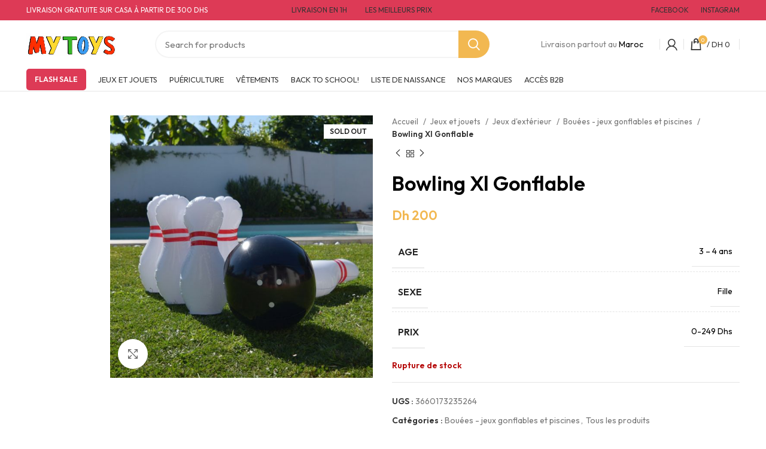

--- FILE ---
content_type: text/html; charset=UTF-8
request_url: https://mytoys.co.ma/product/bowling-xl-gonflable/
body_size: 58588
content:
<!DOCTYPE html>
<html lang="fr-FR" prefix="og: https://ogp.me/ns#">
<head><meta charset="UTF-8"><script>if(navigator.userAgent.match(/MSIE|Internet Explorer/i)||navigator.userAgent.match(/Trident\/7\..*?rv:11/i)){var href=document.location.href;if(!href.match(/[?&]nowprocket/)){if(href.indexOf("?")==-1){if(href.indexOf("#")==-1){document.location.href=href+"?nowprocket=1"}else{document.location.href=href.replace("#","?nowprocket=1#")}}else{if(href.indexOf("#")==-1){document.location.href=href+"&nowprocket=1"}else{document.location.href=href.replace("#","&nowprocket=1#")}}}}</script><script>class RocketLazyLoadScripts{constructor(w){this.v="1.2.3",this.triggerEvents=w,this.userEventHandler=this._triggerListener.bind(this),this.touchStartHandler=this._onTouchStart.bind(this),this.touchMoveHandler=this._onTouchMove.bind(this),this.touchEndHandler=this._onTouchEnd.bind(this),this.clickHandler=this._onClick.bind(this),this.interceptedClicks=[],window.addEventListener("pageshow",t=>{this.persisted=t.persisted}),window.addEventListener("DOMContentLoaded",()=>{this._preconnect3rdParties()}),this.delayedScripts={normal:[],async:[],defer:[]},this.trash=[],this.allJQueries=[]}_addUserInteractionListener(t){if(document.hidden){t._triggerListener();return}this.triggerEvents.forEach(e=>window.addEventListener(e,t.userEventHandler,{passive:!0})),window.addEventListener("touchstart",t.touchStartHandler,{passive:!0}),window.addEventListener("mousedown",t.touchStartHandler),document.addEventListener("visibilitychange",t.userEventHandler)}_removeUserInteractionListener(){this.triggerEvents.forEach(t=>window.removeEventListener(t,this.userEventHandler,{passive:!0})),document.removeEventListener("visibilitychange",this.userEventHandler)}_onTouchStart(t){"HTML"!==t.target.tagName&&(window.addEventListener("touchend",this.touchEndHandler),window.addEventListener("mouseup",this.touchEndHandler),window.addEventListener("touchmove",this.touchMoveHandler,{passive:!0}),window.addEventListener("mousemove",this.touchMoveHandler),t.target.addEventListener("click",this.clickHandler),this._renameDOMAttribute(t.target,"onclick","rocket-onclick"),this._pendingClickStarted())}_onTouchMove(t){window.removeEventListener("touchend",this.touchEndHandler),window.removeEventListener("mouseup",this.touchEndHandler),window.removeEventListener("touchmove",this.touchMoveHandler,{passive:!0}),window.removeEventListener("mousemove",this.touchMoveHandler),t.target.removeEventListener("click",this.clickHandler),this._renameDOMAttribute(t.target,"rocket-onclick","onclick"),this._pendingClickFinished()}_onTouchEnd(t){window.removeEventListener("touchend",this.touchEndHandler),window.removeEventListener("mouseup",this.touchEndHandler),window.removeEventListener("touchmove",this.touchMoveHandler,{passive:!0}),window.removeEventListener("mousemove",this.touchMoveHandler)}_onClick(t){t.target.removeEventListener("click",this.clickHandler),this._renameDOMAttribute(t.target,"rocket-onclick","onclick"),this.interceptedClicks.push(t),t.preventDefault(),t.stopPropagation(),t.stopImmediatePropagation(),this._pendingClickFinished()}_replayClicks(){window.removeEventListener("touchstart",this.touchStartHandler,{passive:!0}),window.removeEventListener("mousedown",this.touchStartHandler),this.interceptedClicks.forEach(t=>{t.target.dispatchEvent(new MouseEvent("click",{view:t.view,bubbles:!0,cancelable:!0}))})}_waitForPendingClicks(){return new Promise(t=>{this._isClickPending?this._pendingClickFinished=t:t()})}_pendingClickStarted(){this._isClickPending=!0}_pendingClickFinished(){this._isClickPending=!1}_renameDOMAttribute(t,e,r){t.hasAttribute&&t.hasAttribute(e)&&(event.target.setAttribute(r,event.target.getAttribute(e)),event.target.removeAttribute(e))}_triggerListener(){this._removeUserInteractionListener(this),"loading"===document.readyState?document.addEventListener("DOMContentLoaded",this._loadEverythingNow.bind(this)):this._loadEverythingNow()}_preconnect3rdParties(){let t=[];document.querySelectorAll("script[type=rocketlazyloadscript]").forEach(e=>{if(e.hasAttribute("src")){let r=new URL(e.src).origin;r!==location.origin&&t.push({src:r,crossOrigin:e.crossOrigin||"module"===e.getAttribute("data-rocket-type")})}}),t=[...new Map(t.map(t=>[JSON.stringify(t),t])).values()],this._batchInjectResourceHints(t,"preconnect")}async _loadEverythingNow(){this.lastBreath=Date.now(),this._delayEventListeners(this),this._delayJQueryReady(this),this._handleDocumentWrite(),this._registerAllDelayedScripts(),this._preloadAllScripts(),await this._loadScriptsFromList(this.delayedScripts.normal),await this._loadScriptsFromList(this.delayedScripts.defer),await this._loadScriptsFromList(this.delayedScripts.async);try{await this._triggerDOMContentLoaded(),await this._triggerWindowLoad()}catch(t){console.error(t)}window.dispatchEvent(new Event("rocket-allScriptsLoaded")),this._waitForPendingClicks().then(()=>{this._replayClicks()}),this._emptyTrash()}_registerAllDelayedScripts(){document.querySelectorAll("script[type=rocketlazyloadscript]").forEach(t=>{t.hasAttribute("data-rocket-src")?t.hasAttribute("async")&&!1!==t.async?this.delayedScripts.async.push(t):t.hasAttribute("defer")&&!1!==t.defer||"module"===t.getAttribute("data-rocket-type")?this.delayedScripts.defer.push(t):this.delayedScripts.normal.push(t):this.delayedScripts.normal.push(t)})}async _transformScript(t){return new Promise((await this._littleBreath(),navigator.userAgent.indexOf("Firefox/")>0||""===navigator.vendor)?e=>{let r=document.createElement("script");[...t.attributes].forEach(t=>{let e=t.nodeName;"type"!==e&&("data-rocket-type"===e&&(e="type"),"data-rocket-src"===e&&(e="src"),r.setAttribute(e,t.nodeValue))}),t.text&&(r.text=t.text),r.hasAttribute("src")?(r.addEventListener("load",e),r.addEventListener("error",e)):(r.text=t.text,e());try{t.parentNode.replaceChild(r,t)}catch(i){e()}}:async e=>{function r(){t.setAttribute("data-rocket-status","failed"),e()}try{let i=t.getAttribute("data-rocket-type"),n=t.getAttribute("data-rocket-src");t.text,i?(t.type=i,t.removeAttribute("data-rocket-type")):t.removeAttribute("type"),t.addEventListener("load",function r(){t.setAttribute("data-rocket-status","executed"),e()}),t.addEventListener("error",r),n?(t.removeAttribute("data-rocket-src"),t.src=n):t.src="data:text/javascript;base64,"+window.btoa(unescape(encodeURIComponent(t.text)))}catch(s){r()}})}async _loadScriptsFromList(t){let e=t.shift();return e&&e.isConnected?(await this._transformScript(e),this._loadScriptsFromList(t)):Promise.resolve()}_preloadAllScripts(){this._batchInjectResourceHints([...this.delayedScripts.normal,...this.delayedScripts.defer,...this.delayedScripts.async],"preload")}_batchInjectResourceHints(t,e){var r=document.createDocumentFragment();t.forEach(t=>{let i=t.getAttribute&&t.getAttribute("data-rocket-src")||t.src;if(i){let n=document.createElement("link");n.href=i,n.rel=e,"preconnect"!==e&&(n.as="script"),t.getAttribute&&"module"===t.getAttribute("data-rocket-type")&&(n.crossOrigin=!0),t.crossOrigin&&(n.crossOrigin=t.crossOrigin),t.integrity&&(n.integrity=t.integrity),r.appendChild(n),this.trash.push(n)}}),document.head.appendChild(r)}_delayEventListeners(t){let e={};function r(t,r){!function t(r){!e[r]&&(e[r]={originalFunctions:{add:r.addEventListener,remove:r.removeEventListener},eventsToRewrite:[]},r.addEventListener=function(){arguments[0]=i(arguments[0]),e[r].originalFunctions.add.apply(r,arguments)},r.removeEventListener=function(){arguments[0]=i(arguments[0]),e[r].originalFunctions.remove.apply(r,arguments)});function i(t){return e[r].eventsToRewrite.indexOf(t)>=0?"rocket-"+t:t}}(t),e[t].eventsToRewrite.push(r)}function i(t,e){let r=t[e];Object.defineProperty(t,e,{get:()=>r||function(){},set(i){t["rocket"+e]=r=i}})}r(document,"DOMContentLoaded"),r(window,"DOMContentLoaded"),r(window,"load"),r(window,"pageshow"),r(document,"readystatechange"),i(document,"onreadystatechange"),i(window,"onload"),i(window,"onpageshow")}_delayJQueryReady(t){let e;function r(r){if(r&&r.fn&&!t.allJQueries.includes(r)){r.fn.ready=r.fn.init.prototype.ready=function(e){return t.domReadyFired?e.bind(document)(r):document.addEventListener("rocket-DOMContentLoaded",()=>e.bind(document)(r)),r([])};let i=r.fn.on;r.fn.on=r.fn.init.prototype.on=function(){if(this[0]===window){function t(t){return t.split(" ").map(t=>"load"===t||0===t.indexOf("load.")?"rocket-jquery-load":t).join(" ")}"string"==typeof arguments[0]||arguments[0]instanceof String?arguments[0]=t(arguments[0]):"object"==typeof arguments[0]&&Object.keys(arguments[0]).forEach(e=>{let r=arguments[0][e];delete arguments[0][e],arguments[0][t(e)]=r})}return i.apply(this,arguments),this},t.allJQueries.push(r)}e=r}r(window.jQuery),Object.defineProperty(window,"jQuery",{get:()=>e,set(t){r(t)}})}async _triggerDOMContentLoaded(){this.domReadyFired=!0,await this._littleBreath(),document.dispatchEvent(new Event("rocket-DOMContentLoaded")),await this._littleBreath(),window.dispatchEvent(new Event("rocket-DOMContentLoaded")),await this._littleBreath(),document.dispatchEvent(new Event("rocket-readystatechange")),await this._littleBreath(),document.rocketonreadystatechange&&document.rocketonreadystatechange()}async _triggerWindowLoad(){await this._littleBreath(),window.dispatchEvent(new Event("rocket-load")),await this._littleBreath(),window.rocketonload&&window.rocketonload(),await this._littleBreath(),this.allJQueries.forEach(t=>t(window).trigger("rocket-jquery-load")),await this._littleBreath();let t=new Event("rocket-pageshow");t.persisted=this.persisted,window.dispatchEvent(t),await this._littleBreath(),window.rocketonpageshow&&window.rocketonpageshow({persisted:this.persisted})}_handleDocumentWrite(){let t=new Map;document.write=document.writeln=function(e){let r=document.currentScript;r||console.error("WPRocket unable to document.write this: "+e);let i=document.createRange(),n=r.parentElement,s=t.get(r);void 0===s&&(s=r.nextSibling,t.set(r,s));let a=document.createDocumentFragment();i.setStart(a,0),a.appendChild(i.createContextualFragment(e)),n.insertBefore(a,s)}}async _littleBreath(){Date.now()-this.lastBreath>45&&(await this._requestAnimFrame(),this.lastBreath=Date.now())}async _requestAnimFrame(){return document.hidden?new Promise(t=>setTimeout(t)):new Promise(t=>requestAnimationFrame(t))}_emptyTrash(){this.trash.forEach(t=>t.remove())}static run(){var w = /metrix|136.0.0.0/i.test(navigator.userAgent) ? null : new RocketLazyLoadScripts(["pageshow"]);w._addUserInteractionListener(w)}}RocketLazyLoadScripts.run();</script>
	
	<link rel="profile" href="https://gmpg.org/xfn/11">
	<link rel="pingback" href="https://mytoys.co.ma/xmlrpc.php">

			<script type="rocketlazyloadscript">window.MSInputMethodContext && document.documentMode && document.write('<script src="https://mytoys.co.ma/wp-content/themes/woodmart7_0/js/libs/ie11CustomProperties.min.js"><\/script>');</script>
			<style>img:is([sizes="auto" i], [sizes^="auto," i]) { contain-intrinsic-size: 3000px 1500px }</style>
	<!-- Google tag (gtag.js) consent mode dataLayer added by Site Kit -->
<script type="rocketlazyloadscript" data-rocket-type="text/javascript" id="google_gtagjs-js-consent-mode-data-layer">
/* <![CDATA[ */
window.dataLayer = window.dataLayer || [];function gtag(){dataLayer.push(arguments);}
gtag('consent', 'default', {"ad_personalization":"denied","ad_storage":"denied","ad_user_data":"denied","analytics_storage":"denied","functionality_storage":"denied","security_storage":"denied","personalization_storage":"denied","region":["AT","BE","BG","CH","CY","CZ","DE","DK","EE","ES","FI","FR","GB","GR","HR","HU","IE","IS","IT","LI","LT","LU","LV","MT","NL","NO","PL","PT","RO","SE","SI","SK"],"wait_for_update":500});
window._googlesitekitConsentCategoryMap = {"statistics":["analytics_storage"],"marketing":["ad_storage","ad_user_data","ad_personalization"],"functional":["functionality_storage","security_storage"],"preferences":["personalization_storage"]};
window._googlesitekitConsents = {"ad_personalization":"denied","ad_storage":"denied","ad_user_data":"denied","analytics_storage":"denied","functionality_storage":"denied","security_storage":"denied","personalization_storage":"denied","region":["AT","BE","BG","CH","CY","CZ","DE","DK","EE","ES","FI","FR","GB","GR","HR","HU","IE","IS","IT","LI","LT","LU","LV","MT","NL","NO","PL","PT","RO","SE","SI","SK"],"wait_for_update":500};
/* ]]> */
</script>
<!-- End Google tag (gtag.js) consent mode dataLayer added by Site Kit -->

<!-- Optimisation des moteurs de recherche par Rank Math PRO - https://rankmath.com/ -->
<title>Bowling Xl Gonflable - Mytoys</title><link rel="preload" href="https://mytoys.co.ma/wp-content/uploads/2025/06/mytoys-hero-section-v.mobile-2-768x556.png" as="image">
<meta name="description" content="Et si on se faisait une partie de bowling en plein air ? En 2 temps, 3 mouvements, sortez votre jeu de bowling gonflable XL pour passer des bons moments en"/>
<meta name="robots" content="follow, index, max-snippet:-1, max-video-preview:-1, max-image-preview:large"/>
<link rel="canonical" href="https://mytoys.co.ma/product/bowling-xl-gonflable/" />
<meta property="og:locale" content="fr_FR" />
<meta property="og:type" content="product" />
<meta property="og:title" content="Bowling Xl Gonflable - Mytoys" />
<meta property="og:description" content="Et si on se faisait une partie de bowling en plein air ? En 2 temps, 3 mouvements, sortez votre jeu de bowling gonflable XL pour passer des bons moments en" />
<meta property="og:url" content="https://mytoys.co.ma/product/bowling-xl-gonflable/" />
<meta property="og:site_name" content="Mytoys" />
<meta property="og:updated_time" content="2025-10-16T12:41:58+00:00" />
<meta property="og:image" content="https://mytoys.co.ma/wp-content/uploads/2024/02/40-1g-012-images-40-1g-012_9.jpg" />
<meta property="og:image:secure_url" content="https://mytoys.co.ma/wp-content/uploads/2024/02/40-1g-012-images-40-1g-012_9.jpg" />
<meta property="og:image:width" content="607" />
<meta property="og:image:height" content="607" />
<meta property="og:image:alt" content="Bowling Xl Gonflable" />
<meta property="og:image:type" content="image/jpeg" />
<meta property="product:price:amount" content="200" />
<meta property="product:price:currency" content="MAD" />
<meta property="product:retailer_item_id" content="3660173235264" />
<meta name="twitter:card" content="summary_large_image" />
<meta name="twitter:title" content="Bowling Xl Gonflable - Mytoys" />
<meta name="twitter:description" content="Et si on se faisait une partie de bowling en plein air ? En 2 temps, 3 mouvements, sortez votre jeu de bowling gonflable XL pour passer des bons moments en" />
<meta name="twitter:image" content="https://mytoys.co.ma/wp-content/uploads/2024/02/40-1g-012-images-40-1g-012_9.jpg" />
<meta name="twitter:label1" content="Prix" />
<meta name="twitter:data1" content="Dh&nbsp;200" />
<meta name="twitter:label2" content="Disponibilité" />
<meta name="twitter:data2" content="Rupture de stock" />
<script type="application/ld+json" class="rank-math-schema-pro">{"@context":"https://schema.org","@graph":[{"@type":"Place","@id":"https://mytoys.co.ma/#place","geo":{"@type":"GeoCoordinates","latitude":"33.5915974","longitude":"-7.6443818"},"hasMap":"https://www.google.com/maps/search/?api=1&amp;query=33.5915974,-7.6443818","address":{"@type":"PostalAddress","streetAddress":"5 Rue Ahmed Amine","addressLocality":"Maroc","addressRegion":"Casablanca","postalCode":"20250"}},{"@type":["Store","Organization"],"@id":"https://mytoys.co.ma/#organization","name":"Mytoys","url":"https://mytoys.co.ma","sameAs":["https://www.facebook.com/mytoyscasablanca/"],"email":"mytoys.casa@gmail.com","address":{"@type":"PostalAddress","streetAddress":"5 Rue Ahmed Amine","addressLocality":"Maroc","addressRegion":"Casablanca","postalCode":"20250"},"logo":{"@type":"ImageObject","@id":"https://mytoys.co.ma/#logo","url":"https://mytoys.co.ma/wp-content/uploads/2024/06/logo-mytoys.jpeg","contentUrl":"https://mytoys.co.ma/wp-content/uploads/2024/06/logo-mytoys.jpeg","caption":"Mytoys","inLanguage":"fr-FR","width":"542","height":"140"},"openingHours":["Monday,Tuesday,Wednesday,Thursday,Friday,Saturday,Sunday 10:00-19:00"],"location":{"@id":"https://mytoys.co.ma/#place"},"image":{"@id":"https://mytoys.co.ma/#logo"},"telephone":"+212688140614"},{"@type":"WebSite","@id":"https://mytoys.co.ma/#website","url":"https://mytoys.co.ma","name":"Mytoys","publisher":{"@id":"https://mytoys.co.ma/#organization"},"inLanguage":"fr-FR"},{"@type":"ImageObject","@id":"https://mytoys.co.ma/wp-content/uploads/2024/02/40-1g-012-images-40-1g-012_9.jpg","url":"https://mytoys.co.ma/wp-content/uploads/2024/02/40-1g-012-images-40-1g-012_9.jpg","width":"607","height":"607","inLanguage":"fr-FR"},{"@type":"BreadcrumbList","@id":"https://mytoys.co.ma/product/bowling-xl-gonflable/#breadcrumb","itemListElement":[{"@type":"ListItem","position":"1","item":{"@id":"https://mytoys.co.ma","name":"Accueil"}},{"@type":"ListItem","position":"2","item":{"@id":"https://mytoys.co.ma/product-category/jeux-et-jouets/jeux-dexterieur-jeux-et-jouets/bouees-jeux-gonflables-et-piscines/","name":"Bou\u00e9es - jeux gonflables et piscines"}},{"@type":"ListItem","position":"3","item":{"@id":"https://mytoys.co.ma/product/bowling-xl-gonflable/","name":"Bowling Xl Gonflable"}}]},{"@type":"ItemPage","@id":"https://mytoys.co.ma/product/bowling-xl-gonflable/#webpage","url":"https://mytoys.co.ma/product/bowling-xl-gonflable/","name":"Bowling Xl Gonflable - Mytoys","datePublished":"2024-02-28T15:05:57+00:00","dateModified":"2025-10-16T12:41:58+00:00","isPartOf":{"@id":"https://mytoys.co.ma/#website"},"primaryImageOfPage":{"@id":"https://mytoys.co.ma/wp-content/uploads/2024/02/40-1g-012-images-40-1g-012_9.jpg"},"inLanguage":"fr-FR","breadcrumb":{"@id":"https://mytoys.co.ma/product/bowling-xl-gonflable/#breadcrumb"}},{"@type":"Product","name":"Bowling Xl Gonflable - Mytoys","description":"Et si on se faisait une partie de bowling en plein air ? En 2 temps, 3 mouvements, sortez votre jeu de bowling gonflable XL pour passer des bons moments en famille ou entre amis. Ce jeu d'adresse est id\u00e9al pour r\u00e9unir toutes les g\u00e9n\u00e9rations confondues. Alors, c'est pour qui le prochain gr\u00e8ve ?","sku":"3660173235264","category":"Jeux et jouets &gt; Jeux d'ext\u00e9rieur &gt; Bou\u00e9es - jeux gonflables et piscines","mainEntityOfPage":{"@id":"https://mytoys.co.ma/product/bowling-xl-gonflable/#webpage"},"gtin":"3660173235264","image":[{"@type":"ImageObject","url":"https://mytoys.co.ma/wp-content/uploads/2024/02/40-1g-012-images-40-1g-012_9.jpg","height":"607","width":"607"},{"@type":"ImageObject","url":"https://mytoys.co.ma/wp-content/uploads/2024/02/61qVsmi5YRL._AC_SY450_.jpg","height":"451","width":"451"}],"offers":{"@type":"Offer","price":"200","priceCurrency":"MAD","priceValidUntil":"2026-12-31","availability":"https://schema.org/OutOfStock","itemCondition":"NewCondition","url":"https://mytoys.co.ma/product/bowling-xl-gonflable/","seller":{"@type":"Organization","@id":"https://mytoys.co.ma/","name":"Mytoys","url":"https://mytoys.co.ma","logo":"https://mytoys.co.ma/wp-content/uploads/2024/06/logo-mytoys.jpeg"}},"additionalProperty":[{"@type":"PropertyValue","name":"pa_age","value":"3 - 4 ans"},{"@type":"PropertyValue","name":"pa_sexe","value":"Fille"},{"@type":"PropertyValue","name":"pa_prix","value":"0-249 Dhs"}],"@id":"https://mytoys.co.ma/product/bowling-xl-gonflable/#richSnippet"}]}</script>
<!-- /Extension Rank Math WordPress SEO -->

<link rel='dns-prefetch' href='//www.googletagmanager.com' />
<link rel='dns-prefetch' href='//maxcdn.bootstrapcdn.com' />

<link rel="alternate" type="application/rss+xml" title="Mytoys &raquo; Flux" href="https://mytoys.co.ma/feed/" />
<link rel="alternate" type="application/rss+xml" title="Mytoys &raquo; Flux des commentaires" href="https://mytoys.co.ma/comments/feed/" />
<link data-minify="1" rel='stylesheet' id='ht_ctc_main_css-css' href='https://mytoys.co.ma/wp-content/cache/min/1/wp-content/plugins/click-to-chat-for-whatsapp/new/inc/assets/css/main.css?ver=1761894323' type='text/css' media='all' />
<link rel='stylesheet' id='wp-block-library-css' href='https://mytoys.co.ma/wp-includes/css/dist/block-library/style.min.css?ver=6.8.3' type='text/css' media='all' />
<style id='classic-theme-styles-inline-css' type='text/css'>
/*! This file is auto-generated */
.wp-block-button__link{color:#fff;background-color:#32373c;border-radius:9999px;box-shadow:none;text-decoration:none;padding:calc(.667em + 2px) calc(1.333em + 2px);font-size:1.125em}.wp-block-file__button{background:#32373c;color:#fff;text-decoration:none}
</style>
<style id='global-styles-inline-css' type='text/css'>
:root{--wp--preset--aspect-ratio--square: 1;--wp--preset--aspect-ratio--4-3: 4/3;--wp--preset--aspect-ratio--3-4: 3/4;--wp--preset--aspect-ratio--3-2: 3/2;--wp--preset--aspect-ratio--2-3: 2/3;--wp--preset--aspect-ratio--16-9: 16/9;--wp--preset--aspect-ratio--9-16: 9/16;--wp--preset--color--black: #000000;--wp--preset--color--cyan-bluish-gray: #abb8c3;--wp--preset--color--white: #ffffff;--wp--preset--color--pale-pink: #f78da7;--wp--preset--color--vivid-red: #cf2e2e;--wp--preset--color--luminous-vivid-orange: #ff6900;--wp--preset--color--luminous-vivid-amber: #fcb900;--wp--preset--color--light-green-cyan: #7bdcb5;--wp--preset--color--vivid-green-cyan: #00d084;--wp--preset--color--pale-cyan-blue: #8ed1fc;--wp--preset--color--vivid-cyan-blue: #0693e3;--wp--preset--color--vivid-purple: #9b51e0;--wp--preset--gradient--vivid-cyan-blue-to-vivid-purple: linear-gradient(135deg,rgba(6,147,227,1) 0%,rgb(155,81,224) 100%);--wp--preset--gradient--light-green-cyan-to-vivid-green-cyan: linear-gradient(135deg,rgb(122,220,180) 0%,rgb(0,208,130) 100%);--wp--preset--gradient--luminous-vivid-amber-to-luminous-vivid-orange: linear-gradient(135deg,rgba(252,185,0,1) 0%,rgba(255,105,0,1) 100%);--wp--preset--gradient--luminous-vivid-orange-to-vivid-red: linear-gradient(135deg,rgba(255,105,0,1) 0%,rgb(207,46,46) 100%);--wp--preset--gradient--very-light-gray-to-cyan-bluish-gray: linear-gradient(135deg,rgb(238,238,238) 0%,rgb(169,184,195) 100%);--wp--preset--gradient--cool-to-warm-spectrum: linear-gradient(135deg,rgb(74,234,220) 0%,rgb(151,120,209) 20%,rgb(207,42,186) 40%,rgb(238,44,130) 60%,rgb(251,105,98) 80%,rgb(254,248,76) 100%);--wp--preset--gradient--blush-light-purple: linear-gradient(135deg,rgb(255,206,236) 0%,rgb(152,150,240) 100%);--wp--preset--gradient--blush-bordeaux: linear-gradient(135deg,rgb(254,205,165) 0%,rgb(254,45,45) 50%,rgb(107,0,62) 100%);--wp--preset--gradient--luminous-dusk: linear-gradient(135deg,rgb(255,203,112) 0%,rgb(199,81,192) 50%,rgb(65,88,208) 100%);--wp--preset--gradient--pale-ocean: linear-gradient(135deg,rgb(255,245,203) 0%,rgb(182,227,212) 50%,rgb(51,167,181) 100%);--wp--preset--gradient--electric-grass: linear-gradient(135deg,rgb(202,248,128) 0%,rgb(113,206,126) 100%);--wp--preset--gradient--midnight: linear-gradient(135deg,rgb(2,3,129) 0%,rgb(40,116,252) 100%);--wp--preset--font-size--small: 13px;--wp--preset--font-size--medium: 20px;--wp--preset--font-size--large: 36px;--wp--preset--font-size--x-large: 42px;--wp--preset--spacing--20: 0.44rem;--wp--preset--spacing--30: 0.67rem;--wp--preset--spacing--40: 1rem;--wp--preset--spacing--50: 1.5rem;--wp--preset--spacing--60: 2.25rem;--wp--preset--spacing--70: 3.38rem;--wp--preset--spacing--80: 5.06rem;--wp--preset--shadow--natural: 6px 6px 9px rgba(0, 0, 0, 0.2);--wp--preset--shadow--deep: 12px 12px 50px rgba(0, 0, 0, 0.4);--wp--preset--shadow--sharp: 6px 6px 0px rgba(0, 0, 0, 0.2);--wp--preset--shadow--outlined: 6px 6px 0px -3px rgba(255, 255, 255, 1), 6px 6px rgba(0, 0, 0, 1);--wp--preset--shadow--crisp: 6px 6px 0px rgba(0, 0, 0, 1);}:where(.is-layout-flex){gap: 0.5em;}:where(.is-layout-grid){gap: 0.5em;}body .is-layout-flex{display: flex;}.is-layout-flex{flex-wrap: wrap;align-items: center;}.is-layout-flex > :is(*, div){margin: 0;}body .is-layout-grid{display: grid;}.is-layout-grid > :is(*, div){margin: 0;}:where(.wp-block-columns.is-layout-flex){gap: 2em;}:where(.wp-block-columns.is-layout-grid){gap: 2em;}:where(.wp-block-post-template.is-layout-flex){gap: 1.25em;}:where(.wp-block-post-template.is-layout-grid){gap: 1.25em;}.has-black-color{color: var(--wp--preset--color--black) !important;}.has-cyan-bluish-gray-color{color: var(--wp--preset--color--cyan-bluish-gray) !important;}.has-white-color{color: var(--wp--preset--color--white) !important;}.has-pale-pink-color{color: var(--wp--preset--color--pale-pink) !important;}.has-vivid-red-color{color: var(--wp--preset--color--vivid-red) !important;}.has-luminous-vivid-orange-color{color: var(--wp--preset--color--luminous-vivid-orange) !important;}.has-luminous-vivid-amber-color{color: var(--wp--preset--color--luminous-vivid-amber) !important;}.has-light-green-cyan-color{color: var(--wp--preset--color--light-green-cyan) !important;}.has-vivid-green-cyan-color{color: var(--wp--preset--color--vivid-green-cyan) !important;}.has-pale-cyan-blue-color{color: var(--wp--preset--color--pale-cyan-blue) !important;}.has-vivid-cyan-blue-color{color: var(--wp--preset--color--vivid-cyan-blue) !important;}.has-vivid-purple-color{color: var(--wp--preset--color--vivid-purple) !important;}.has-black-background-color{background-color: var(--wp--preset--color--black) !important;}.has-cyan-bluish-gray-background-color{background-color: var(--wp--preset--color--cyan-bluish-gray) !important;}.has-white-background-color{background-color: var(--wp--preset--color--white) !important;}.has-pale-pink-background-color{background-color: var(--wp--preset--color--pale-pink) !important;}.has-vivid-red-background-color{background-color: var(--wp--preset--color--vivid-red) !important;}.has-luminous-vivid-orange-background-color{background-color: var(--wp--preset--color--luminous-vivid-orange) !important;}.has-luminous-vivid-amber-background-color{background-color: var(--wp--preset--color--luminous-vivid-amber) !important;}.has-light-green-cyan-background-color{background-color: var(--wp--preset--color--light-green-cyan) !important;}.has-vivid-green-cyan-background-color{background-color: var(--wp--preset--color--vivid-green-cyan) !important;}.has-pale-cyan-blue-background-color{background-color: var(--wp--preset--color--pale-cyan-blue) !important;}.has-vivid-cyan-blue-background-color{background-color: var(--wp--preset--color--vivid-cyan-blue) !important;}.has-vivid-purple-background-color{background-color: var(--wp--preset--color--vivid-purple) !important;}.has-black-border-color{border-color: var(--wp--preset--color--black) !important;}.has-cyan-bluish-gray-border-color{border-color: var(--wp--preset--color--cyan-bluish-gray) !important;}.has-white-border-color{border-color: var(--wp--preset--color--white) !important;}.has-pale-pink-border-color{border-color: var(--wp--preset--color--pale-pink) !important;}.has-vivid-red-border-color{border-color: var(--wp--preset--color--vivid-red) !important;}.has-luminous-vivid-orange-border-color{border-color: var(--wp--preset--color--luminous-vivid-orange) !important;}.has-luminous-vivid-amber-border-color{border-color: var(--wp--preset--color--luminous-vivid-amber) !important;}.has-light-green-cyan-border-color{border-color: var(--wp--preset--color--light-green-cyan) !important;}.has-vivid-green-cyan-border-color{border-color: var(--wp--preset--color--vivid-green-cyan) !important;}.has-pale-cyan-blue-border-color{border-color: var(--wp--preset--color--pale-cyan-blue) !important;}.has-vivid-cyan-blue-border-color{border-color: var(--wp--preset--color--vivid-cyan-blue) !important;}.has-vivid-purple-border-color{border-color: var(--wp--preset--color--vivid-purple) !important;}.has-vivid-cyan-blue-to-vivid-purple-gradient-background{background: var(--wp--preset--gradient--vivid-cyan-blue-to-vivid-purple) !important;}.has-light-green-cyan-to-vivid-green-cyan-gradient-background{background: var(--wp--preset--gradient--light-green-cyan-to-vivid-green-cyan) !important;}.has-luminous-vivid-amber-to-luminous-vivid-orange-gradient-background{background: var(--wp--preset--gradient--luminous-vivid-amber-to-luminous-vivid-orange) !important;}.has-luminous-vivid-orange-to-vivid-red-gradient-background{background: var(--wp--preset--gradient--luminous-vivid-orange-to-vivid-red) !important;}.has-very-light-gray-to-cyan-bluish-gray-gradient-background{background: var(--wp--preset--gradient--very-light-gray-to-cyan-bluish-gray) !important;}.has-cool-to-warm-spectrum-gradient-background{background: var(--wp--preset--gradient--cool-to-warm-spectrum) !important;}.has-blush-light-purple-gradient-background{background: var(--wp--preset--gradient--blush-light-purple) !important;}.has-blush-bordeaux-gradient-background{background: var(--wp--preset--gradient--blush-bordeaux) !important;}.has-luminous-dusk-gradient-background{background: var(--wp--preset--gradient--luminous-dusk) !important;}.has-pale-ocean-gradient-background{background: var(--wp--preset--gradient--pale-ocean) !important;}.has-electric-grass-gradient-background{background: var(--wp--preset--gradient--electric-grass) !important;}.has-midnight-gradient-background{background: var(--wp--preset--gradient--midnight) !important;}.has-small-font-size{font-size: var(--wp--preset--font-size--small) !important;}.has-medium-font-size{font-size: var(--wp--preset--font-size--medium) !important;}.has-large-font-size{font-size: var(--wp--preset--font-size--large) !important;}.has-x-large-font-size{font-size: var(--wp--preset--font-size--x-large) !important;}
:where(.wp-block-post-template.is-layout-flex){gap: 1.25em;}:where(.wp-block-post-template.is-layout-grid){gap: 1.25em;}
:where(.wp-block-columns.is-layout-flex){gap: 2em;}:where(.wp-block-columns.is-layout-grid){gap: 2em;}
:root :where(.wp-block-pullquote){font-size: 1.5em;line-height: 1.6;}
</style>
<link data-minify="1" rel='stylesheet' id='wwp-wholesale-css' href='https://mytoys.co.ma/wp-content/cache/min/1/wp-content/plugins/woocommerce-wholesale-pricing/assets/css/wwp-css-script.css?ver=1761894323' type='text/css' media='' />
<link rel='stylesheet' id='wwp_dataTables-css' href='https://mytoys.co.ma/wp-content/plugins/woocommerce-wholesale-pricing/assets/css/jquery.dataTables.min.css?ver=1.0.0' type='text/css' media='' />
<style id='woocommerce-inline-inline-css' type='text/css'>
.woocommerce form .form-row .required { visibility: visible; }
</style>
<link data-minify="1" rel='stylesheet' id='brands-styles-css' href='https://mytoys.co.ma/wp-content/cache/min/1/wp-content/plugins/woocommerce/assets/css/brands.css?ver=1761894323' type='text/css' media='all' />
<link data-minify="1" rel='stylesheet' id='gift-registry-front-css-css' href='https://mytoys.co.ma/wp-content/cache/min/1/wp-content/plugins/addify-gift-registry-for-woocommerce/includes/css/addf-gift-registry-style.css?ver=1761894323' type='text/css' media='all' />
<link data-minify="1" rel='stylesheet' id='Font-Awesome-css' href='https://mytoys.co.ma/wp-content/cache/min/1/font-awesome/4.4.0/css/font-awesome.min.css?ver=1761894324' type='text/css' media='all' />
<link data-minify="1" rel='stylesheet' id='select2-css' href='https://mytoys.co.ma/wp-content/cache/min/1/wp-content/plugins/woocommerce/assets/css/select2.css?ver=1761894324' type='text/css' media='all' />
<link rel='stylesheet' id='elementor-frontend-css' href='https://mytoys.co.ma/wp-content/plugins/elementor/assets/css/frontend.min.css?ver=3.32.5' type='text/css' media='all' />
<link data-minify="1" rel='stylesheet' id='elementor-post-8-css' href='https://mytoys.co.ma/wp-content/cache/min/1/wp-content/uploads/elementor/css/post-8.css?ver=1761894333' type='text/css' media='all' />
<link rel='stylesheet' id='elementor-pro-css' href='https://mytoys.co.ma/wp-content/plugins/elementor-pro/assets/css/frontend.min.css?ver=3.13.1' type='text/css' media='all' />
<link rel='stylesheet' id='bootstrap-css' href='https://mytoys.co.ma/wp-content/themes/woodmart7_0/css/bootstrap-light.min.css?ver=7.0.3' type='text/css' media='all' />
<link rel='stylesheet' id='woodmart-style-css' href='https://mytoys.co.ma/wp-content/themes/woodmart7_0/css/parts/base.min.css?ver=7.0.3' type='text/css' media='all' />
<link rel='stylesheet' id='wd-widget-recent-post-comments-css' href='https://mytoys.co.ma/wp-content/themes/woodmart7_0/css/parts/widget-recent-post-comments.min.css?ver=7.0.3' type='text/css' media='all' />
<link rel='stylesheet' id='wd-widget-wd-recent-posts-css' href='https://mytoys.co.ma/wp-content/themes/woodmart7_0/css/parts/widget-wd-recent-posts.min.css?ver=7.0.3' type='text/css' media='all' />
<link rel='stylesheet' id='wd-widget-nav-css' href='https://mytoys.co.ma/wp-content/themes/woodmart7_0/css/parts/widget-nav.min.css?ver=7.0.3' type='text/css' media='all' />
<link rel='stylesheet' id='wd-widget-wd-layered-nav-css' href='https://mytoys.co.ma/wp-content/themes/woodmart7_0/css/parts/woo-widget-wd-layered-nav.min.css?ver=7.0.3' type='text/css' media='all' />
<link rel='stylesheet' id='wd-woo-mod-swatches-base-css' href='https://mytoys.co.ma/wp-content/themes/woodmart7_0/css/parts/woo-mod-swatches-base.min.css?ver=7.0.3' type='text/css' media='all' />
<link rel='stylesheet' id='wd-woo-mod-swatches-filter-css' href='https://mytoys.co.ma/wp-content/themes/woodmart7_0/css/parts/woo-mod-swatches-filter.min.css?ver=7.0.3' type='text/css' media='all' />
<link rel='stylesheet' id='wd-widget-product-cat-css' href='https://mytoys.co.ma/wp-content/themes/woodmart7_0/css/parts/woo-widget-product-cat.min.css?ver=7.0.3' type='text/css' media='all' />
<link rel='stylesheet' id='wd-widget-product-list-css' href='https://mytoys.co.ma/wp-content/themes/woodmart7_0/css/parts/woo-widget-product-list.min.css?ver=7.0.3' type='text/css' media='all' />
<link rel='stylesheet' id='wd-wp-gutenberg-css' href='https://mytoys.co.ma/wp-content/themes/woodmart7_0/css/parts/wp-gutenberg.min.css?ver=7.0.3' type='text/css' media='all' />
<link rel='stylesheet' id='wd-wpcf7-css' href='https://mytoys.co.ma/wp-content/themes/woodmart7_0/css/parts/int-wpcf7.min.css?ver=7.0.3' type='text/css' media='all' />
<link rel='stylesheet' id='wd-base-deprecated-css' href='https://mytoys.co.ma/wp-content/themes/woodmart7_0/css/parts/base-deprecated.min.css?ver=7.0.3' type='text/css' media='all' />
<link rel='stylesheet' id='wd-elementor-base-css' href='https://mytoys.co.ma/wp-content/themes/woodmart7_0/css/parts/int-elem-base.min.css?ver=7.0.3' type='text/css' media='all' />
<link rel='stylesheet' id='wd-elementor-pro-base-css' href='https://mytoys.co.ma/wp-content/themes/woodmart7_0/css/parts/int-elementor-pro.min.css?ver=7.0.3' type='text/css' media='all' />
<link rel='stylesheet' id='wd-woocommerce-base-css' href='https://mytoys.co.ma/wp-content/themes/woodmart7_0/css/parts/woocommerce-base.min.css?ver=7.0.3' type='text/css' media='all' />
<link rel='stylesheet' id='wd-mod-star-rating-css' href='https://mytoys.co.ma/wp-content/themes/woodmart7_0/css/parts/mod-star-rating.min.css?ver=7.0.3' type='text/css' media='all' />
<link rel='stylesheet' id='wd-woo-el-track-order-css' href='https://mytoys.co.ma/wp-content/themes/woodmart7_0/css/parts/woo-el-track-order.min.css?ver=7.0.3' type='text/css' media='all' />
<link rel='stylesheet' id='wd-woo-gutenberg-css' href='https://mytoys.co.ma/wp-content/themes/woodmart7_0/css/parts/woo-gutenberg.min.css?ver=7.0.3' type='text/css' media='all' />
<link rel='stylesheet' id='wd-woo-mod-quantity-css' href='https://mytoys.co.ma/wp-content/themes/woodmart7_0/css/parts/woo-mod-quantity.min.css?ver=7.0.3' type='text/css' media='all' />
<link rel='stylesheet' id='wd-woo-single-prod-el-base-css' href='https://mytoys.co.ma/wp-content/themes/woodmart7_0/css/parts/woo-single-prod-el-base.min.css?ver=7.0.3' type='text/css' media='all' />
<link rel='stylesheet' id='wd-woo-mod-stock-status-css' href='https://mytoys.co.ma/wp-content/themes/woodmart7_0/css/parts/woo-mod-stock-status.min.css?ver=7.0.3' type='text/css' media='all' />
<link rel='stylesheet' id='wd-woo-mod-shop-attributes-css' href='https://mytoys.co.ma/wp-content/themes/woodmart7_0/css/parts/woo-mod-shop-attributes.min.css?ver=7.0.3' type='text/css' media='all' />
<link rel='stylesheet' id='wd-opt-disable-owl-css' href='https://mytoys.co.ma/wp-content/themes/woodmart7_0/css/parts/opt-disable-owl.min.css?ver=7.0.3' type='text/css' media='all' />
<link rel='stylesheet' id='wd-header-base-css' href='https://mytoys.co.ma/wp-content/themes/woodmart7_0/css/parts/header-base.min.css?ver=7.0.3' type='text/css' media='all' />
<link rel='stylesheet' id='wd-mod-tools-css' href='https://mytoys.co.ma/wp-content/themes/woodmart7_0/css/parts/mod-tools.min.css?ver=7.0.3' type='text/css' media='all' />
<link rel='stylesheet' id='wd-header-elements-base-css' href='https://mytoys.co.ma/wp-content/themes/woodmart7_0/css/parts/header-el-base.min.css?ver=7.0.3' type='text/css' media='all' />
<link rel='stylesheet' id='wd-header-search-css' href='https://mytoys.co.ma/wp-content/themes/woodmart7_0/css/parts/header-el-search.min.css?ver=7.0.3' type='text/css' media='all' />
<link rel='stylesheet' id='wd-header-search-form-css' href='https://mytoys.co.ma/wp-content/themes/woodmart7_0/css/parts/header-el-search-form.min.css?ver=7.0.3' type='text/css' media='all' />
<link rel='stylesheet' id='wd-wd-search-results-css' href='https://mytoys.co.ma/wp-content/themes/woodmart7_0/css/parts/wd-search-results.min.css?ver=7.0.3' type='text/css' media='all' />
<link rel='stylesheet' id='wd-wd-search-form-css' href='https://mytoys.co.ma/wp-content/themes/woodmart7_0/css/parts/wd-search-form.min.css?ver=7.0.3' type='text/css' media='all' />
<link rel='stylesheet' id='wd-info-box-css' href='https://mytoys.co.ma/wp-content/themes/woodmart7_0/css/parts/el-info-box.min.css?ver=7.0.3' type='text/css' media='all' />
<link rel='stylesheet' id='wd-woo-mod-login-form-css' href='https://mytoys.co.ma/wp-content/themes/woodmart7_0/css/parts/woo-mod-login-form.min.css?ver=7.0.3' type='text/css' media='all' />
<link rel='stylesheet' id='wd-header-my-account-css' href='https://mytoys.co.ma/wp-content/themes/woodmart7_0/css/parts/header-el-my-account.min.css?ver=7.0.3' type='text/css' media='all' />
<link rel='stylesheet' id='wd-header-cart-side-css' href='https://mytoys.co.ma/wp-content/themes/woodmart7_0/css/parts/header-el-cart-side.min.css?ver=7.0.3' type='text/css' media='all' />
<link rel='stylesheet' id='wd-header-cart-css' href='https://mytoys.co.ma/wp-content/themes/woodmart7_0/css/parts/header-el-cart.min.css?ver=7.0.3' type='text/css' media='all' />
<link rel='stylesheet' id='wd-widget-shopping-cart-css' href='https://mytoys.co.ma/wp-content/themes/woodmart7_0/css/parts/woo-widget-shopping-cart.min.css?ver=7.0.3' type='text/css' media='all' />
<link rel='stylesheet' id='wd-page-title-css' href='https://mytoys.co.ma/wp-content/themes/woodmart7_0/css/parts/page-title.min.css?ver=7.0.3' type='text/css' media='all' />
<link rel='stylesheet' id='wd-woo-single-prod-predefined-css' href='https://mytoys.co.ma/wp-content/themes/woodmart7_0/css/parts/woo-single-prod-predefined.min.css?ver=7.0.3' type='text/css' media='all' />
<link rel='stylesheet' id='wd-woo-single-prod-and-quick-view-predefined-css' href='https://mytoys.co.ma/wp-content/themes/woodmart7_0/css/parts/woo-single-prod-and-quick-view-predefined.min.css?ver=7.0.3' type='text/css' media='all' />
<link rel='stylesheet' id='wd-woo-single-prod-el-tabs-predefined-css' href='https://mytoys.co.ma/wp-content/themes/woodmart7_0/css/parts/woo-single-prod-el-tabs-predefined.min.css?ver=7.0.3' type='text/css' media='all' />
<link rel='stylesheet' id='wd-woo-single-prod-el-gallery-css' href='https://mytoys.co.ma/wp-content/themes/woodmart7_0/css/parts/woo-single-prod-el-gallery.min.css?ver=7.0.3' type='text/css' media='all' />
<link rel='stylesheet' id='wd-woo-single-prod-el-gallery-opt-thumb-left-css' href='https://mytoys.co.ma/wp-content/themes/woodmart7_0/css/parts/woo-single-prod-el-gallery-opt-thumb-left.min.css?ver=7.0.3' type='text/css' media='all' />
<link rel='stylesheet' id='wd-owl-carousel-css' href='https://mytoys.co.ma/wp-content/themes/woodmart7_0/css/parts/lib-owl-carousel.min.css?ver=7.0.3' type='text/css' media='all' />
<link rel='stylesheet' id='wd-woo-mod-product-labels-css' href='https://mytoys.co.ma/wp-content/themes/woodmart7_0/css/parts/woo-mod-product-labels.min.css?ver=7.0.3' type='text/css' media='all' />
<link rel='stylesheet' id='wd-woo-mod-product-labels-rect-css' href='https://mytoys.co.ma/wp-content/themes/woodmart7_0/css/parts/woo-mod-product-labels-rect.min.css?ver=7.0.3' type='text/css' media='all' />
<link rel='stylesheet' id='wd-photoswipe-css' href='https://mytoys.co.ma/wp-content/themes/woodmart7_0/css/parts/lib-photoswipe.min.css?ver=7.0.3' type='text/css' media='all' />
<link rel='stylesheet' id='wd-woo-single-prod-el-navigation-css' href='https://mytoys.co.ma/wp-content/themes/woodmart7_0/css/parts/woo-single-prod-el-navigation.min.css?ver=7.0.3' type='text/css' media='all' />
<link rel='stylesheet' id='wd-social-icons-css' href='https://mytoys.co.ma/wp-content/themes/woodmart7_0/css/parts/el-social-icons.min.css?ver=7.0.3' type='text/css' media='all' />
<link rel='stylesheet' id='wd-tabs-css' href='https://mytoys.co.ma/wp-content/themes/woodmart7_0/css/parts/el-tabs.min.css?ver=7.0.3' type='text/css' media='all' />
<link rel='stylesheet' id='wd-woo-single-prod-el-tabs-opt-layout-tabs-css' href='https://mytoys.co.ma/wp-content/themes/woodmart7_0/css/parts/woo-single-prod-el-tabs-opt-layout-tabs.min.css?ver=7.0.3' type='text/css' media='all' />
<link rel='stylesheet' id='wd-accordion-css' href='https://mytoys.co.ma/wp-content/themes/woodmart7_0/css/parts/el-accordion.min.css?ver=7.0.3' type='text/css' media='all' />
<link rel='stylesheet' id='wd-product-loop-css' href='https://mytoys.co.ma/wp-content/themes/woodmart7_0/css/parts/woo-product-loop.min.css?ver=7.0.3' type='text/css' media='all' />
<link rel='stylesheet' id='wd-product-loop-standard-css' href='https://mytoys.co.ma/wp-content/themes/woodmart7_0/css/parts/woo-product-loop-standard.min.css?ver=7.0.3' type='text/css' media='all' />
<link rel='stylesheet' id='wd-woo-mod-add-btn-replace-css' href='https://mytoys.co.ma/wp-content/themes/woodmart7_0/css/parts/woo-mod-add-btn-replace.min.css?ver=7.0.3' type='text/css' media='all' />
<link rel='stylesheet' id='wd-woo-opt-title-limit-css' href='https://mytoys.co.ma/wp-content/themes/woodmart7_0/css/parts/woo-opt-title-limit.min.css?ver=7.0.3' type='text/css' media='all' />
<link rel='stylesheet' id='wd-widget-collapse-css' href='https://mytoys.co.ma/wp-content/themes/woodmart7_0/css/parts/opt-widget-collapse.min.css?ver=7.0.3' type='text/css' media='all' />
<link rel='stylesheet' id='wd-footer-base-css' href='https://mytoys.co.ma/wp-content/themes/woodmart7_0/css/parts/footer-base.min.css?ver=7.0.3' type='text/css' media='all' />
<link rel='stylesheet' id='wd-mod-nav-menu-label-css' href='https://mytoys.co.ma/wp-content/themes/woodmart7_0/css/parts/mod-nav-menu-label.min.css?ver=7.0.3' type='text/css' media='all' />
<link rel='stylesheet' id='wd-text-block-css' href='https://mytoys.co.ma/wp-content/themes/woodmart7_0/css/parts/el-text-block.min.css?ver=7.0.3' type='text/css' media='all' />
<link rel='stylesheet' id='wd-header-my-account-sidebar-css' href='https://mytoys.co.ma/wp-content/themes/woodmart7_0/css/parts/header-el-my-account-sidebar.min.css?ver=7.0.3' type='text/css' media='all' />
<link rel='stylesheet' id='wd-bottom-toolbar-css' href='https://mytoys.co.ma/wp-content/themes/woodmart7_0/css/parts/opt-bottom-toolbar.min.css?ver=7.0.3' type='text/css' media='all' />
<link data-minify="1" rel='stylesheet' id='xts-style-header_541962-css' href='https://mytoys.co.ma/wp-content/cache/min/1/wp-content/uploads/2025/06/xts-header_541962-1748945952.css?ver=1761894324' type='text/css' media='all' />
<link data-minify="1" rel='stylesheet' id='xts-style-theme_settings_default-css' href='https://mytoys.co.ma/wp-content/cache/min/1/wp-content/uploads/2025/06/xts-theme_settings_default-1751073855.css?ver=1761894324' type='text/css' media='all' />
<link rel='stylesheet' id='xts-google-fonts-css' href='https://mytoys.co.ma/wp-content/cache/perfmatters/mytoys.co.ma/fonts/fc44b8a3bcc5.google-fonts.min.css' type='text/css' media='all' />
<style id='rocket-lazyload-inline-css' type='text/css'>
.rll-youtube-player{position:relative;padding-bottom:56.23%;height:0;overflow:hidden;max-width:100%;}.rll-youtube-player:focus-within{outline: 2px solid currentColor;outline-offset: 5px;}.rll-youtube-player iframe{position:absolute;top:0;left:0;width:100%;height:100%;z-index:100;background:0 0}.rll-youtube-player img{bottom:0;display:block;left:0;margin:auto;max-width:100%;width:100%;position:absolute;right:0;top:0;border:none;height:auto;-webkit-transition:.4s all;-moz-transition:.4s all;transition:.4s all}.rll-youtube-player img:hover{-webkit-filter:brightness(75%)}.rll-youtube-player .play{height:100%;width:100%;left:0;top:0;position:absolute;background:url(https://mytoys.co.ma/wp-content/plugins/wp-rocket/assets/img/youtube.png) no-repeat center;background-color: transparent !important;cursor:pointer;border:none;}
</style>
<link data-minify="1" rel='stylesheet' id='elementor-gf-local-roboto-css' href='https://mytoys.co.ma/wp-content/cache/min/1/wp-content/uploads/elementor/google-fonts/css/roboto.css?ver=1761894324' type='text/css' media='all' />
<link data-minify="1" rel='stylesheet' id='elementor-gf-local-robotoslab-css' href='https://mytoys.co.ma/wp-content/cache/min/1/wp-content/uploads/elementor/google-fonts/css/robotoslab.css?ver=1761894324' type='text/css' media='all' />
<script type="rocketlazyloadscript" data-rocket-type="text/javascript" data-rocket-src="https://mytoys.co.ma/wp-includes/js/jquery/jquery.min.js?ver=3.7.1" id="jquery-core-js"></script>
<script type="rocketlazyloadscript" data-rocket-type="text/javascript" data-rocket-src="https://mytoys.co.ma/wp-content/plugins/woocommerce-wholesale-pricing/assets/js/jquery.dataTables.min.js?ver=1.1.0" id="wwp_dataTables-js"></script>
<script type="rocketlazyloadscript" data-rocket-type="text/javascript" data-rocket-src="https://mytoys.co.ma/wp-content/plugins/woocommerce/assets/js/jquery-blockui/jquery.blockUI.min.js?ver=2.7.0-wc.10.3.3" id="wc-jquery-blockui-js" data-wp-strategy="defer"></script>
<script type="text/javascript" id="wc-add-to-cart-js-extra">
/* <![CDATA[ */
var wc_add_to_cart_params = {"ajax_url":"\/wp-admin\/admin-ajax.php","wc_ajax_url":"\/?wc-ajax=%%endpoint%%","i18n_view_cart":"Voir le panier","cart_url":"https:\/\/mytoys.co.ma\/panier\/","is_cart":"","cart_redirect_after_add":"no"};
/* ]]> */
</script>
<script type="rocketlazyloadscript" data-rocket-type="text/javascript" data-rocket-src="https://mytoys.co.ma/wp-content/plugins/woocommerce/assets/js/frontend/add-to-cart.min.js?ver=10.3.3" id="wc-add-to-cart-js" defer="defer" data-wp-strategy="defer"></script>
<script type="rocketlazyloadscript" data-rocket-type="text/javascript" data-rocket-src="https://mytoys.co.ma/wp-content/plugins/woocommerce/assets/js/zoom/jquery.zoom.min.js?ver=1.7.21-wc.10.3.3" id="wc-zoom-js" defer="defer" data-wp-strategy="defer"></script>
<script type="text/javascript" id="wc-single-product-js-extra">
/* <![CDATA[ */
var wc_single_product_params = {"i18n_required_rating_text":"Veuillez s\u00e9lectionner une note","i18n_rating_options":["1\u00a0\u00e9toile sur 5","2\u00a0\u00e9toiles sur 5","3\u00a0\u00e9toiles sur 5","4\u00a0\u00e9toiles sur 5","5\u00a0\u00e9toiles sur 5"],"i18n_product_gallery_trigger_text":"Voir la galerie d\u2019images en plein \u00e9cran","review_rating_required":"yes","flexslider":{"rtl":false,"animation":"slide","smoothHeight":true,"directionNav":false,"controlNav":"thumbnails","slideshow":false,"animationSpeed":500,"animationLoop":false,"allowOneSlide":false},"zoom_enabled":"","zoom_options":[],"photoswipe_enabled":"","photoswipe_options":{"shareEl":false,"closeOnScroll":false,"history":false,"hideAnimationDuration":0,"showAnimationDuration":0},"flexslider_enabled":""};
/* ]]> */
</script>
<script type="rocketlazyloadscript" data-rocket-type="text/javascript" data-rocket-src="https://mytoys.co.ma/wp-content/plugins/woocommerce/assets/js/frontend/single-product.min.js?ver=10.3.3" id="wc-single-product-js" defer="defer" data-wp-strategy="defer"></script>
<script type="rocketlazyloadscript" data-rocket-type="text/javascript" data-rocket-src="https://mytoys.co.ma/wp-content/plugins/woocommerce/assets/js/js-cookie/js.cookie.min.js?ver=2.1.4-wc.10.3.3" id="wc-js-cookie-js" data-wp-strategy="defer"></script>
<script type="text/javascript" id="gift-registry-front-script-js-extra">
/* <![CDATA[ */
var my_ajax_object = {"ajax_url":"https:\/\/mytoys.co.ma\/wp-admin\/admin-ajax.php","nonce":"32dbc43107","addf_gr_redirect_page_url":""};
/* ]]> */
</script>
<script type="rocketlazyloadscript" data-rocket-type="text/javascript" data-rocket-src="https://mytoys.co.ma/wp-content/plugins/addify-gift-registry-for-woocommerce/front/../includes/js/addf-g-r-frontend.js?ver=1.0.0" id="gift-registry-front-script-js"></script>
<script type="rocketlazyloadscript" data-rocket-type="text/javascript" data-rocket-src="https://mytoys.co.ma/wp-content/plugins/woocommerce/assets/js/select2/select2.full.min.js?ver=4.0.3-wc.10.3.3" id="wc-select2-js" defer="defer" data-wp-strategy="defer"></script>
<script type="text/javascript" id="enhanced-ecommerce-google-analytics-js-extra">
/* <![CDATA[ */
var ConvAioGlobal = {"nonce":"2fce111cf9"};
/* ]]> */
</script>
<script type="rocketlazyloadscript" data-cfasync="false" data-no-optimize="1" data-pagespeed-no-defer data-rocket-type="text/javascript" data-rocket-src="https://mytoys.co.ma/wp-content/plugins/enhanced-e-commerce-for-woocommerce-store/public/js/con-gtm-google-analytics.js?ver=7.2.12" id="enhanced-ecommerce-google-analytics-js"></script>
<script type="rocketlazyloadscript" data-cfasync="false" data-no-optimize="1" data-pagespeed-no-defer data-rocket-type="text/javascript" id="enhanced-ecommerce-google-analytics-js-after">
/* <![CDATA[ */
tvc_smd={"tvc_wcv":"10.3.3","tvc_wpv":"6.8.3","tvc_eev":"7.2.12","tvc_cnf":{"t_cg":"","t_ec":"0","t_ee":"on","t_df":"","t_gUser":"1","t_UAen":"on","t_thr":"6","t_IPA":"1","t_PrivacyPolicy":"1"},"tvc_sub_data":{"sub_id":"54994","cu_id":"46939","pl_id":"1","ga_tra_option":"GA4","ga_property_id":"","ga_measurement_id":"G-R2QPR53MP5","ga_ads_id":"8951023645","ga_gmc_id":"","ga_gmc_id_p":"","op_gtag_js":"0","op_en_e_t":"0","op_rm_t_t":"0","op_dy_rm_t_t":"0","op_li_ga_wi_ads":"0","gmc_is_product_sync":"0","gmc_is_site_verified":"0","gmc_is_domain_claim":"0","gmc_product_count":"0","fb_pixel_id":"266286405956743","tracking_method":"gtm","user_gtm_id":"conversios-gtm"}};
/* ]]> */
</script>

<!-- Extrait de code de la balise Google (gtag.js) ajouté par Site Kit -->
<!-- Extrait Google Analytics ajouté par Site Kit -->
<!-- Extrait Google Ads ajouté par Site Kit -->
<script type="rocketlazyloadscript" data-rocket-type="text/javascript" data-rocket-src="https://www.googletagmanager.com/gtag/js?id=GT-MRM7C6L9" id="google_gtagjs-js" async></script>
<script type="rocketlazyloadscript" data-rocket-type="text/javascript" id="google_gtagjs-js-after">
/* <![CDATA[ */
window.dataLayer = window.dataLayer || [];function gtag(){dataLayer.push(arguments);}
gtag("set","linker",{"domains":["mytoys.co.ma"]});
gtag("js", new Date());
gtag("set", "developer_id.dZTNiMT", true);
gtag("config", "GT-MRM7C6L9");
gtag("config", "AW-16887623913");
 window._googlesitekit = window._googlesitekit || {}; window._googlesitekit.throttledEvents = []; window._googlesitekit.gtagEvent = (name, data) => { var key = JSON.stringify( { name, data } ); if ( !! window._googlesitekit.throttledEvents[ key ] ) { return; } window._googlesitekit.throttledEvents[ key ] = true; setTimeout( () => { delete window._googlesitekit.throttledEvents[ key ]; }, 5 ); gtag( "event", name, { ...data, event_source: "site-kit" } ); }; 
/* ]]> */
</script>
<script type="rocketlazyloadscript" data-rocket-type="text/javascript" data-rocket-src="https://mytoys.co.ma/wp-content/themes/woodmart7_0/js/libs/device.min.js?ver=7.0.3" id="wd-device-library-js"></script>
<link rel="https://api.w.org/" href="https://mytoys.co.ma/wp-json/" /><link rel="alternate" title="JSON" type="application/json" href="https://mytoys.co.ma/wp-json/wp/v2/product/72038" /><link rel="EditURI" type="application/rsd+xml" title="RSD" href="https://mytoys.co.ma/xmlrpc.php?rsd" />
<meta name="generator" content="WordPress 6.8.3" />
<link rel='shortlink' href='https://mytoys.co.ma/?p=72038' />
<link rel="alternate" title="oEmbed (JSON)" type="application/json+oembed" href="https://mytoys.co.ma/wp-json/oembed/1.0/embed?url=https%3A%2F%2Fmytoys.co.ma%2Fproduct%2Fbowling-xl-gonflable%2F" />
<link rel="alternate" title="oEmbed (XML)" type="text/xml+oembed" href="https://mytoys.co.ma/wp-json/oembed/1.0/embed?url=https%3A%2F%2Fmytoys.co.ma%2Fproduct%2Fbowling-xl-gonflable%2F&#038;format=xml" />
<meta name="generator" content="Site Kit by Google 1.164.0" /><!-- Google Tag Manager -->
<script type="rocketlazyloadscript">(function(w,d,s,l,i){w[l]=w[l]||[];w[l].push({'gtm.start':
new Date().getTime(),event:'gtm.js'});var f=d.getElementsByTagName(s)[0],
j=d.createElement(s),dl=l!='dataLayer'?'&l='+l:'';j.async=true;j.src=
'https://www.googletagmanager.com/gtm.js?id='+i+dl;f.parentNode.insertBefore(j,f);
})(window,document,'script','dataLayer','GTM-M8L2Z5T');</script>
<!-- End Google Tag Manager -->

<!-- Hotjar Tracking Code for https://mytoys.co.ma -->
<script type="rocketlazyloadscript">
    (function(h,o,t,j,a,r){
        h.hj=h.hj||function(){(h.hj.q=h.hj.q||[]).push(arguments)};
        h._hjSettings={hjid:3193086,hjsv:6};
        a=o.getElementsByTagName('head')[0];
        r=o.createElement('script');r.async=1;
        r.src=t+h._hjSettings.hjid+j+h._hjSettings.hjsv;
        a.appendChild(r);
    })(window,document,'https://static.hotjar.com/c/hotjar-','.js?sv=');
</script>



<!-- TikTok Pixel Code Start -->
<script type="rocketlazyloadscript">
!function (w, d, t) {
  w.TiktokAnalyticsObject=t;var ttq=w[t]=w[t]||[];ttq.methods=["page","track","identify","instances","debug","on","off","once","ready","alias","group","enableCookie","disableCookie","holdConsent","revokeConsent","grantConsent"],ttq.setAndDefer=function(t,e){t[e]=function(){t.push([e].concat(Array.prototype.slice.call(arguments,0)))}};for(var i=0;i<ttq.methods.length;i++)ttq.setAndDefer(ttq,ttq.methods[i]);ttq.instance=function(t){for(
var e=ttq._i[t]||[],n=0;n<ttq.methods.length;n++)ttq.setAndDefer(e,ttq.methods[n]);return e},ttq.load=function(e,n){var r="https://analytics.tiktok.com/i18n/pixel/events.js",o=n&&n.partner;ttq._i=ttq._i||{},ttq._i[e]=[],ttq._i[e]._u=r,ttq._t=ttq._t||{},ttq._t[e]=+new Date,ttq._o=ttq._o||{},ttq._o[e]=n||{};n=document.createElement("script")
;n.type="text/javascript",n.async=!0,n.src=r+"?sdkid="+e+"&lib="+t;e=document.getElementsByTagName("script")[0];e.parentNode.insertBefore(n,e)};


  ttq.load('CS8KD6JC77UE83CKONJ0');
  ttq.page();
}(window, document, 'ttq');
</script>
<!-- TikTok Pixel Code End -->			<style type="text/css">
				p.user_not_wholesale {
					text-align: center;
				}
				p.user_not_wholesale a {
					text-decoration: none;
					border: 2px solid #333;
					color: #333;
					padding: 10px 60px;
				}
			</style>
							<style>.woocommerce-MyAccount-navigation ul li.woocommerce-MyAccount-navigation-link--upgrade-account a::before {content: '\f1de';}</style> 
								<meta name="viewport" content="width=device-width, initial-scale=1.0, maximum-scale=1.0, user-scalable=no">
										<noscript><style>.woocommerce-product-gallery{ opacity: 1 !important; }</style></noscript>
	
<!-- Balises Meta Google AdSense ajoutées par Site Kit -->
<meta name="google-adsense-platform-account" content="ca-host-pub-2644536267352236">
<meta name="google-adsense-platform-domain" content="sitekit.withgoogle.com">
<!-- Fin des balises Meta End Google AdSense ajoutées par Site Kit -->
<meta name="generator" content="Elementor 3.32.5; features: e_font_icon_svg, additional_custom_breakpoints; settings: css_print_method-external, google_font-enabled, font_display-swap">
<style type="text/css">.recentcomments a{display:inline !important;padding:0 !important;margin:0 !important;}</style>        <script type="rocketlazyloadscript" data-cfasync="false" data-no-optimize="1" data-pagespeed-no-defer>
            var tvc_lc = 'MAD';
        </script>
        <script type="rocketlazyloadscript" data-cfasync="false" data-no-optimize="1" data-pagespeed-no-defer>
            var tvc_lc = 'MAD';
        </script>
<script type="rocketlazyloadscript" data-cfasync="false" data-pagespeed-no-defer data-rocket-type="text/javascript">
      window.dataLayer = window.dataLayer || [];
      dataLayer.push({"event":"begin_datalayer","cov_ga4_measurment_id":"G-R2QPR53MP5","cov_remarketing":"0","cov_fb_pixel_id":"266286405956743","conv_track_email":"1","conv_track_phone":"1","conv_track_address":"1","conv_track_page_scroll":"1","conv_track_file_download":"1","conv_track_author":"1","conv_track_signup":"1","conv_track_signin":"1"});
    </script>    <!-- Google Tag Manager by Conversios-->
    <script type="rocketlazyloadscript">
      (function(w, d, s, l, i) {
        w[l] = w[l] || [];
        w[l].push({
          'gtm.start': new Date().getTime(),
          event: 'gtm.js'
        });
        var f = d.getElementsByTagName(s)[0],
          j = d.createElement(s),
          dl = l != 'dataLayer' ? '&l=' + l : '';
        j.async = true;
        j.src =
          'https://www.googletagmanager.com/gtm.js?id=' + i + dl;
        f.parentNode.insertBefore(j, f);
      })(window, document, 'script', 'dataLayer', 'GTM-K7X94DG');
    </script>
    <!-- End Google Tag Manager -->
    <!-- Google Tag Manager (noscript) -->
    <noscript><iframe src="https://www.googletagmanager.com/ns.html?id=GTM-K7X94DG" height="0" width="0" style="display:none;visibility:hidden"></iframe></noscript>
    <!-- End Google Tag Manager (noscript) -->
      <script type="rocketlazyloadscript">
      (window.gaDevIds = window.gaDevIds || []).push('5CDcaG');
    </script>
          <script type="rocketlazyloadscript" data-cfasync="false" data-no-optimize="1" data-pagespeed-no-defer>
            var tvc_lc = 'MAD';
        </script>
        <script type="rocketlazyloadscript" data-cfasync="false" data-no-optimize="1" data-pagespeed-no-defer>
            var tvc_lc = 'MAD';
        </script>
<script type="rocketlazyloadscript" data-rocket-type="text/javascript" id="google_gtagjs" data-rocket-src="https://www.googletagmanager.com/gtag/js?id=G-RRV6GK11C7" async="async"></script>
<script type="rocketlazyloadscript" data-rocket-type="text/javascript" id="google_gtagjs-inline">
/* <![CDATA[ */
window.dataLayer = window.dataLayer || [];function gtag(){dataLayer.push(arguments);}gtag('js', new Date());gtag('config', 'G-RRV6GK11C7', {} );
/* ]]> */
</script>
<link rel="icon" href="https://mytoys.co.ma/wp-content/uploads/2024/02/cropped-ICON-32x32.png" sizes="32x32" />
<link rel="icon" href="https://mytoys.co.ma/wp-content/uploads/2024/02/cropped-ICON-192x192.png" sizes="192x192" />
<link rel="apple-touch-icon" href="https://mytoys.co.ma/wp-content/uploads/2024/02/cropped-ICON-180x180.png" />
<meta name="msapplication-TileImage" content="https://mytoys.co.ma/wp-content/uploads/2024/02/cropped-ICON-270x270.png" />
		<style type="text/css" id="wp-custom-css">
			/* Woodmart + Addify Gift Registry: make endpoint pages full-width and remove sidebars */
body[class*="addf_gift_registry"] .main-page-wrapper .container,
body[class*="addf_gift_registry"] .site-content > .container,
body[class*="addf_gift_registry"] .content-area {
  max-width: 100% !important;
  width: 100% !important;
  flex: 0 0 100% !important;
}

body[class*="addf_gift_registry"] .sidebar-container,
body[class*="addf_gift_registry"] .widget-area,
body[class*="addf_gift_registry"] #secondary {
  display: none !important;
}

/* Let the registry table use the available width and wrap long text */
.addify-gift-registry-wrapper,
.addify-gift-registry-wrapper table {
  width: 100% !important;
}
.addify-gift-registry-wrapper table {
  table-layout: auto !important;
}
.addify-gift-registry-wrapper th,
.addify-gift-registry-wrapper td {
  white-space: normal !important;
  word-break: break-word;
}

/* Safety on small screens */
@media (max-width: 768px) {
  .addify-gift-registry-wrapper { overflow-x: auto; }
}
		</style>
		<style>
		
		</style><noscript><style id="rocket-lazyload-nojs-css">.rll-youtube-player, [data-lazy-src]{display:none !important;}</style></noscript></head>

<body class="wp-singular product-template-default single single-product postid-72038 wp-theme-woodmart7_0 theme-woodmart7_0 woocommerce woocommerce-page woocommerce-no-js wrapper-full-width  form-style-rounded  form-border-width-2 woodmart-product-design-default categories-accordion-on woodmart-archive-shop woodmart-ajax-shop-on offcanvas-sidebar-mobile offcanvas-sidebar-tablet sticky-toolbar-on elementor-default elementor-kit-8">
			<!-- Google Tag Manager (noscript) -->
<noscript><iframe src="https://www.googletagmanager.com/ns.html?id=GTM-M8L2Z5T"
height="0" width="0" style="display:none;visibility:hidden"></iframe></noscript>
<!-- End Google Tag Manager (noscript) --><script type="rocketlazyloadscript" data-rocket-type="text/javascript" id="wd-flicker-fix">// Flicker fix.</script>    <!-- Google Tag Manager (noscript) conversios -->
    <noscript><iframe src="https://www.googletagmanager.com/ns.html?id=GTM-K7X94DG" height="0" width="0" style="display:none;visibility:hidden"></iframe></noscript>
    <!-- End Google Tag Manager (noscript) conversios -->
    	
	
	<div class="website-wrapper">
									<header class="whb-header whb-header_541962 whb-sticky-shadow whb-scroll-slide whb-sticky-clone whb-hide-on-scroll">
					<div class="whb-main-header">
	
<div class="whb-row whb-top-bar whb-not-sticky-row whb-with-bg whb-without-border whb-color-light whb-flex-flex-middle whb-hidden-mobile">
	<div class="container">
		<div class="whb-flex-row whb-top-bar-inner">
			<div class="whb-column whb-col-left whb-visible-lg">
	
<div class="wd-header-text set-cont-mb-s reset-last-child  whb-text-element"><span style="color: #ffffff;">LIVRAISON GRATUITE SUR CASA À PARTIR DE 300 DHS</span></div>
</div>
<div class="whb-column whb-col-center whb-visible-lg">
	<div class="whb-space-element " style="width:120px;"></div>
<div class="wd-header-nav wd-header-secondary-nav text-left navigation-style-default" role="navigation" aria-label="Secondary navigation">
	<ul id="menu-top-bar" class="menu wd-nav wd-nav-secondary wd-style-default wd-gap-m"><li id="menu-item-8459" class="menu-item menu-item-type-custom menu-item-object-custom menu-item-8459 item-level-0 menu-item-design-default menu-simple-dropdown wd-event-click" ><a class="woodmart-nav-link"><span class="nav-link-text">Livraison en 1h</span></a></li>
<li id="menu-item-8462" class="menu-item menu-item-type-custom menu-item-object-custom menu-item-8462 item-level-0 menu-item-design-default menu-simple-dropdown wd-event-click" ><a class="woodmart-nav-link"><span class="nav-link-text">Les meilleurs prix</span></a></li>
</ul></div><!--END MAIN-NAV-->
</div>
<div class="whb-column whb-col-right whb-visible-lg">
	
<div class="wd-header-nav wd-header-secondary-nav text-left navigation-style-default" role="navigation" aria-label="Secondary navigation">
	<ul id="menu-social-media" class="menu wd-nav wd-nav-secondary wd-style-default wd-gap-s"><li id="menu-item-8458" class="menu-item menu-item-type-custom menu-item-object-custom menu-item-8458 item-level-0 menu-item-design-default menu-simple-dropdown wd-event-hover" ><a href="https://www.facebook.com/mytoyscasablanca/" class="woodmart-nav-link"><span class="nav-link-text">Facebook</span></a></li>
<li id="menu-item-8457" class="menu-item menu-item-type-custom menu-item-object-custom menu-item-8457 item-level-0 menu-item-design-default menu-simple-dropdown wd-event-hover" ><a href="https://www.instagram.com/mytoysmorocco/" class="woodmart-nav-link"><span class="nav-link-text">Instagram</span></a></li>
</ul></div><!--END MAIN-NAV-->
</div>
<div class="whb-column whb-col-mobile whb-hidden-lg whb-empty-column">
	</div>
		</div>
	</div>
</div>

<div class="whb-row whb-general-header whb-sticky-row whb-with-bg whb-without-border whb-color-dark whb-flex-flex-middle">
	<div class="container">
		<div class="whb-flex-row whb-general-header-inner">
			<div class="whb-column whb-col-left whb-visible-lg">
	<div class="site-logo">
	<a href="https://mytoys.co.ma/" class="wd-logo wd-main-logo woodmart-logo woodmart-main-logo" rel="home">
		<picture class="attachment-full size-full" style="max-width:150px;" decoding="async">
<source type="image/avif" srcset="https://mytoys.co.ma/wp-content/uploads/2024/06/logo-mytoys.jpeg.avif 542w, https://mytoys.co.ma/wp-content/uploads/2024/06/logo-mytoys-150x39.jpeg.avif 150w, https://mytoys.co.ma/wp-content/uploads/2024/06/logo-mytoys-400x103.jpeg.avif 400w" sizes="(max-width: 542px) 100vw, 542px"/>
<img width="542" height="140" src="https://mytoys.co.ma/wp-content/uploads/2024/06/logo-mytoys.jpeg" alt="" decoding="async" srcset="https://mytoys.co.ma/wp-content/uploads/2024/06/logo-mytoys.jpeg 542w, https://mytoys.co.ma/wp-content/uploads/2024/06/logo-mytoys-150x39.jpeg 150w, https://mytoys.co.ma/wp-content/uploads/2024/06/logo-mytoys-400x103.jpeg 400w" sizes="(max-width: 542px) 100vw, 542px"/>
</picture>
	</a>
	</div>
</div>
<div class="whb-column whb-col-center whb-visible-lg">
	<div class="whb-space-element " style="width:45px;"></div>			<div class="wd-search-form wd-header-search-form wd-display-form whb-9x1ytaxq7aphtb3npidp woodmart-search-form">
				
				
				<form role="search" method="get" class="searchform  wd-style-with-bg search-style-with-bg woodmart-ajax-search" action="https://mytoys.co.ma/"  data-thumbnail="1" data-price="1" data-post_type="product" data-count="20" data-sku="0" data-symbols_count="3">
					<input type="text" class="s" placeholder="Search for products" value="" name="s" aria-label="Search" title="Search for products" required/>
					<input type="hidden" name="post_type" value="product">
										<button type="submit" class="searchsubmit">
						<span>
							Search						</span>
											</button>
				</form>

				
				
									<div class="search-results-wrapper">
						<div class="wd-dropdown-results wd-scroll wd-dropdown woodmart-search-results">
							<div class="wd-scroll-content"></div>
						</div>
					</div>
				
				
							</div>
		<div class="whb-space-element " style="width:66px;"></div></div>
<div class="whb-column whb-col-right whb-visible-lg">
				<div class="info-box-wrapper  whb-2ik5jycotukbs8v4c9lo">
				<div id="wd-6904f260ebe52" class=" cursor-pointer wd-info-box woodmart-info-box text-center box-icon-align-left box-style-base color-scheme- wd-bg- box-title-default"  >
										<div class="info-box-content">
												<div class="info-box-inner set-cont-mb-s reset-last-child">
							<p><span class="light" style="color: #828282;">Livraison partout au </span><span style="color: #000000;">Maroc</span></p>
						</div>

											</div>

									</div>
			</div>
		<div class="whb-space-element " style="width:17px;"></div><div class="wd-header-divider whb-divider-default  whb-divider-element"></div><div class="wd-header-my-account wd-tools-element wd-event-hover  wd-design-1 wd-account-style-icon my-account-with-icon login-side-opener woodmart-header-links woodmart-navigation item-event-hover menu-simple-dropdown">
			<a href="https://mytoys.co.ma/mon-compte/" title="My account">
			<span class="wd-tools-icon">
							</span>
			<span class="wd-tools-text">
				Login / Register			</span>
		</a>

			</div>
<div class="wd-header-divider whb-divider-default  whb-divider-element"></div>
<div class="wd-header-cart wd-tools-element wd-design-5 woodmart-cart-alt cart-widget-opener woodmart-shopping-cart woodmart-cart-design-5">
	<a href="https://mytoys.co.ma/panier/" title="Shopping cart">
		<span class="wd-tools-icon wd-icon-alt woodmart-cart-icon">
												<span class="wd-cart-number wd-tools-count woodmart-cart-number">0 <span>items</span></span>
							</span>
		<span class="wd-tools-text woodmart-cart-totals">
			
			<span class="subtotal-divider">/</span>
					<span class="wd-cart-subtotal woodmart-cart-subtotal"><span class="woocommerce-Price-amount amount"><bdi><span class="woocommerce-Price-currencySymbol">Dh</span>&nbsp;0</bdi></span></span>
				</span>
	</a>
	</div>
<div class="wd-header-divider whb-divider-default  whb-divider-element"></div></div>
<div class="whb-column whb-mobile-left whb-hidden-lg">
	<div class="wd-tools-element wd-header-mobile-nav wd-style-text wd-design-1 woodmart-burger-icon">
	<a href="#" rel="nofollow" aria-label="Open mobile menu">
		<span class="wd-tools-icon woodmart-burger">
					</span>
	
		<span class="wd-tools-text">Menu</span>
	</a>
</div><!--END wd-header-mobile-nav--></div>
<div class="whb-column whb-mobile-center whb-hidden-lg">
	<div class="site-logo">
	<a href="https://mytoys.co.ma/" class="wd-logo wd-main-logo woodmart-logo woodmart-main-logo" rel="home">
		<picture style="max-width: 89px;">
<source type="image/avif" srcset="https://mytoys.co.ma/wp-content/uploads/2024/06/logo-mytoys.jpeg.avif"/>
<img src="https://mytoys.co.ma/wp-content/uploads/2024/06/logo-mytoys.jpeg" alt="Mytoys"/>
</picture>
	</a>
	</div>
</div>
<div class="whb-column whb-mobile-right whb-hidden-lg">
	
<div class="wd-header-cart wd-tools-element wd-design-5 woodmart-cart-alt cart-widget-opener woodmart-shopping-cart woodmart-cart-design-5">
	<a href="https://mytoys.co.ma/panier/" title="Shopping cart">
		<span class="wd-tools-icon wd-icon-alt woodmart-cart-icon">
												<span class="wd-cart-number wd-tools-count woodmart-cart-number">0 <span>items</span></span>
							</span>
		<span class="wd-tools-text woodmart-cart-totals">
			
			<span class="subtotal-divider">/</span>
					<span class="wd-cart-subtotal woodmart-cart-subtotal"><span class="woocommerce-Price-amount amount"><bdi><span class="woocommerce-Price-currencySymbol">Dh</span>&nbsp;0</bdi></span></span>
				</span>
	</a>
	</div>
</div>
		</div>
	</div>
</div>

<div class="whb-row whb-header-bottom whb-sticky-row whb-without-bg whb-border-fullwidth whb-color-dark whb-flex-flex-middle">
	<div class="container">
		<div class="whb-flex-row whb-header-bottom-inner">
			<div class="whb-column whb-col-left whb-visible-lg">
	<div id="wd-6904f260ec334" class=" wd-button-wrapper woodmart-button-wrapper text-left"><a href="https://mytoys.co.ma/nos-meilleures-remises/" title="" class="btn btn-scheme-light btn-scheme-hover-light btn-style-default btn-style-semi-round btn-size-small">Flash Sale</a></div><div class="wd-header-nav wd-header-main-nav text-left wd-design-1 navigation-style-default" role="navigation" aria-label="Main navigation">
	<ul id="menu-menu" class="menu wd-nav wd-nav-main wd-style-default wd-gap-s"><li id="menu-item-73426" class="nmr-wholesale_customer nmr-default_wholesaler menu-item menu-item-type-taxonomy menu-item-object-product_cat current-product-ancestor menu-item-73426 item-level-0 menu-item-design-full-width menu-mega-dropdown wd-event-hover menu-item-has-children" ><a href="https://mytoys.co.ma/product-category/jeux-et-jouets/" class="woodmart-nav-link"><span class="nav-link-text">Jeux et jouets</span></a>
<div class="wd-dropdown-menu wd-dropdown wd-design-full-width color-scheme-dark sub-menu-dropdown">

<div class="container">
			<link data-minify="1" rel="stylesheet" id="elementor-post-720-css" href="https://mytoys.co.ma/wp-content/cache/min/1/wp-content/uploads/elementor/css/post-720.css?ver=1761894333" type="text/css" media="all">
					<div data-elementor-type="wp-post" data-elementor-id="720" class="elementor elementor-720">
						<section class="elementor-section elementor-top-section elementor-element elementor-element-3b855a9c elementor-section-boxed elementor-section-height-default elementor-section-height-default wd-section-disabled" data-id="3b855a9c" data-element_type="section">
						<div class="elementor-container elementor-column-gap-default">
					<div class="elementor-column elementor-col-16 elementor-top-column elementor-element elementor-element-f23478a" data-id="f23478a" data-element_type="column">
			<div class="elementor-widget-wrap elementor-element-populated">
						<div class="elementor-element elementor-element-f89c19f color-scheme-inherit text-left elementor-widget elementor-widget-text-editor" data-id="f89c19f" data-element_type="widget" data-widget_type="text-editor.default">
				<div class="elementor-widget-container">
									<strong><a href="https://mytoys.co.ma/product-category/jeux-et-jouets/jeux-creatifs/">JEUX CRÉATIFS</a></strong>

<style>
        a:hover {<br />        color: #F2B851;<br />        cursor: pointer;<br />    }<br /></style>								</div>
				</div>
				<div class="elementor-element elementor-element-9a1da1b color-scheme-inherit text-left elementor-widget elementor-widget-text-editor" data-id="9a1da1b" data-element_type="widget" data-widget_type="text-editor.default">
				<div class="elementor-widget-container">
									<p><span style="color: #999999;"><a style="color: #999999;" href="https://mytoys.co.ma/product-category/jeux-et-jouets/jeux-creatifs/dessin-peinture/">Dessin &amp; peinture</a></span></p>								</div>
				</div>
				<div class="elementor-element elementor-element-499cc1e color-scheme-inherit text-left elementor-widget elementor-widget-text-editor" data-id="499cc1e" data-element_type="widget" data-widget_type="text-editor.default">
				<div class="elementor-widget-container">
									<span style="color: #999999;"><a style="color: #999999;" href="https://mytoys.co.ma/product-category/jeux-et-jouets/jeux-creatifs/fournitures-jeux-creatifs/">Fournitures</a></span>								</div>
				</div>
				<div class="elementor-element elementor-element-950fb63 color-scheme-inherit text-left elementor-widget elementor-widget-text-editor" data-id="950fb63" data-element_type="widget" data-widget_type="text-editor.default">
				<div class="elementor-widget-container">
									<a href="https://mytoys.co.ma/product-category/jeux-et-jouets/jeux-creatifs/mode-bijoux-decoration-cosmetiques/"><span style="color: #999999;">Mode &#8211; bijoux &#8211; décoration &#8211; cosmétiques</span></a>

<style>
        a:hover {<br />
        color: #F2B851;<br />
        cursor: pointer;<br />
    }<br />
</style>								</div>
				</div>
				<div class="elementor-element elementor-element-1c0d04d color-scheme-inherit text-left elementor-widget elementor-widget-text-editor" data-id="1c0d04d" data-element_type="widget" data-widget_type="text-editor.default">
				<div class="elementor-widget-container">
									<a href="https://mytoys.co.ma/product-category/jeux-et-jouets/jeux-creatifs/pate-a-modeler/"><span style="color: #999999;">Pâte à modeler</span></a>

<style>
        a:hover {<br />
        color: #F2B851;<br />
        cursor: pointer;<br />
    }<br />
</style>								</div>
				</div>
				<div class="elementor-element elementor-element-8dfac43 color-scheme-inherit text-left elementor-widget elementor-widget-text-editor" data-id="8dfac43" data-element_type="widget" data-widget_type="text-editor.default">
				<div class="elementor-widget-container">
									<span style="color: #999999;"><a style="color: #999999;" href="https://mytoys.co.ma/product-category/jeux-et-jouets/jeux-creatifs/slime-squishy-fidget/"><span style="font-weight: 400;">Slime &amp; Squishy &amp; fidget</span></a></span>								</div>
				</div>
				<div class="elementor-element elementor-element-f1c99e8 color-scheme-inherit text-left elementor-widget elementor-widget-text-editor" data-id="f1c99e8" data-element_type="widget" data-widget_type="text-editor.default">
				<div class="elementor-widget-container">
									<span style="color: #999999;"><a style="color: #999999;" href="https://mytoys.co.ma/product-category/jeux-et-jouets/jeux-creatifs/tableaux-audios/"><span style="font-weight: 400;">Tableaux &#8211; audios</span></a></span>								</div>
				</div>
				<div class="elementor-element elementor-element-3094769 color-scheme-inherit text-left elementor-widget elementor-widget-text-editor" data-id="3094769" data-element_type="widget" data-widget_type="text-editor.default">
				<div class="elementor-widget-container">
									<strong><a href="https://mytoys.co.ma/product-category/jeux-et-jouets/jeux-de-construction/">JEUX DE CONSTRUCTION</a></strong>

<style>
        a:hover {<br />
        color: #F2B851;<br />
        cursor: pointer;<br />
    }<br />
</style>								</div>
				</div>
				<div class="elementor-element elementor-element-9c14d85 color-scheme-inherit text-left elementor-widget elementor-widget-text-editor" data-id="9c14d85" data-element_type="widget" data-widget_type="text-editor.default">
				<div class="elementor-widget-container">
									<span style="color: #999999;"><a style="color: #999999;" href="https://mytoys.co.ma/product-category/jeux-et-jouets/jeux-de-construction/lego-jeux-de-construction-jeux-et-jouets-2/">Lego</a></span>

								</div>
				</div>
				<div class="elementor-element elementor-element-2b4dc25 color-scheme-inherit text-left elementor-widget elementor-widget-text-editor" data-id="2b4dc25" data-element_type="widget" data-widget_type="text-editor.default">
				<div class="elementor-widget-container">
									<span style="color: #999999;"><a style="color: #999999;" href="https://mytoys.co.ma/product-category/jeux-et-jouets/jeux-de-construction/playmobil/">Playmobil</a></span>
								</div>
				</div>
				<div class="elementor-element elementor-element-a538ff9 color-scheme-inherit text-left elementor-widget elementor-widget-text-editor" data-id="a538ff9" data-element_type="widget" data-widget_type="text-editor.default">
				<div class="elementor-widget-container">
									<span style="color: #999999;"><a style="color: #999999;" href="https://mytoys.co.ma/product-category/jeux-et-jouets/jeux-de-construction/meccano-engrenages/">Meccano -Engrenages</a></span>								</div>
				</div>
				<div class="elementor-element elementor-element-203521e color-scheme-inherit text-left elementor-widget elementor-widget-text-editor" data-id="203521e" data-element_type="widget" data-widget_type="text-editor.default">
				<div class="elementor-widget-container">
									<span style="color: #999999;"><a style="color: #999999;" href="https://mytoys.co.ma/product-category/jeux-et-jouets/jeux-de-construction/planchettes-et-construction-en-bois/">Planchettes et construction en bois</a></span>

<style>
        a:hover {<br />
        color: #F2B851;<br />
        cursor: pointer;<br />
    }<br />
</style>								</div>
				</div>
					</div>
		</div>
				<div class="elementor-column elementor-col-16 elementor-top-column elementor-element elementor-element-eb584db" data-id="eb584db" data-element_type="column">
			<div class="elementor-widget-wrap elementor-element-populated">
						<div class="elementor-element elementor-element-66cb65e color-scheme-inherit text-left elementor-widget elementor-widget-text-editor" data-id="66cb65e" data-element_type="widget" data-widget_type="text-editor.default">
				<div class="elementor-widget-container">
									<strong><a href="https://mytoys.co.ma/product-category/jeux-et-jouets/jeux-dimitation-mondes-imaginaires/">JEUX D&rsquo;IMITATION &amp; MONDES IMAGINAIRES</a></strong>

<style>
        a:hover {<br />
        color: #F2B851;<br />
        cursor: pointer;<br />
    }<br />
</style>								</div>
				</div>
				<div class="elementor-element elementor-element-6d48a5c color-scheme-inherit text-left elementor-widget elementor-widget-text-editor" data-id="6d48a5c" data-element_type="widget" data-widget_type="text-editor.default">
				<div class="elementor-widget-container">
									<span style="color: #999999;"><a style="color: #999999;" href="https://mytoys.co.ma/product-category/jeux-et-jouets/jeux-dimitation-mondes-imaginaires/bricolage/">Bricolage</a></span>

<style>
        a:hover {<br />
        color: #F2B851;<br />
        cursor: pointer;<br />
    }<br />
</style>								</div>
				</div>
				<div class="elementor-element elementor-element-7f3eceb color-scheme-inherit text-left elementor-widget elementor-widget-text-editor" data-id="7f3eceb" data-element_type="widget" data-widget_type="text-editor.default">
				<div class="elementor-widget-container">
									<span style="color: #999999;"><a style="color: #999999;" href="https://mytoys.co.ma/product-category/jeux-et-jouets/jeux-dimitation-mondes-imaginaires/heros-univers/">Héros &amp; univers</a></span>

<style>
        a:hover {<br />
        color: #F2B851;<br />
        cursor: pointer;<br />
    }<br />
</style>								</div>
				</div>
				<div class="elementor-element elementor-element-da212bd color-scheme-inherit text-left elementor-widget elementor-widget-text-editor" data-id="da212bd" data-element_type="widget" data-widget_type="text-editor.default">
				<div class="elementor-widget-container">
									<span style="color: #999999;"><a style="color: #999999;" href="https://mytoys.co.ma/product-category/jeux-et-jouets/jeux-dimitation-mondes-imaginaires/menage-bricolage/">Ménage &amp; bricolage</a></span>

<style>
        a:hover {<br />
        color: #F2B851;<br />
        cursor: pointer;<br />
    }<br />
</style>								</div>
				</div>
				<div class="elementor-element elementor-element-9568606 color-scheme-inherit text-left elementor-widget elementor-widget-text-editor" data-id="9568606" data-element_type="widget" data-widget_type="text-editor.default">
				<div class="elementor-widget-container">
									<span style="color: #999999;"><a style="color: #999999;" href="https://mytoys.co.ma/product-category/jeux-et-jouets/jeux-dimitation-mondes-imaginaires/cuisine-dinette/">Cuisine &amp; dinette </a></span>

<style>
        a:hover {<br />
        color: #F2B851;<br />
        cursor: pointer;<br />
    }<br />
</style>								</div>
				</div>
				<div class="elementor-element elementor-element-dc5c272 color-scheme-inherit text-left elementor-widget elementor-widget-text-editor" data-id="dc5c272" data-element_type="widget" data-widget_type="text-editor.default">
				<div class="elementor-widget-container">
									<span style="color: #999999;"><a style="color: #999999;" href="https://mytoys.co.ma/product-category/jeux-et-jouets/jeux-dimitation-mondes-imaginaires/maisons-de-poupees/">Maisons de poupées</a></span>

<style>
        a:hover {<br />
        color: #F2B851;<br />
        cursor: pointer;<br />
    }<br />
</style>								</div>
				</div>
				<div class="elementor-element elementor-element-252fb67 color-scheme-inherit text-left elementor-widget elementor-widget-text-editor" data-id="252fb67" data-element_type="widget" data-widget_type="text-editor.default">
				<div class="elementor-widget-container">
									<span style="color: #999999;"><a style="color: #999999;" href="https://mytoys.co.ma/product-category/jeux-et-jouets/jeux-dimitation-mondes-imaginaires/deguisements/"><span style="font-weight: 400;">Déguisements</span></a></span>								</div>
				</div>
				<div class="elementor-element elementor-element-a591894 color-scheme-inherit text-left elementor-widget elementor-widget-text-editor" data-id="a591894" data-element_type="widget" data-widget_type="text-editor.default">
				<div class="elementor-widget-container">
									<span style="color: #999999;"><a style="color: #999999;" href="https://mytoys.co.ma/product-category/jeux-et-jouets/jeux-dimitation-mondes-imaginaires/jouets-en-bois/"><span style="font-weight: 400;">Jouets en bois
</span></a></span>								</div>
				</div>
				<div class="elementor-element elementor-element-c0c5dac color-scheme-inherit text-left elementor-widget elementor-widget-text-editor" data-id="c0c5dac" data-element_type="widget" data-widget_type="text-editor.default">
				<div class="elementor-widget-container">
									<span style="color: #999999;"><a style="color: #999999;" href="https://mytoys.co.ma/product-category/jeux-et-jouets/jeux-dimitation-mondes-imaginaires/fournitures/"><span style="font-weight: 400;">Fournitures
</span></a></span>								</div>
				</div>
				<div class="elementor-element elementor-element-e759815 color-scheme-inherit text-left elementor-widget elementor-widget-text-editor" data-id="e759815" data-element_type="widget" data-widget_type="text-editor.default">
				<div class="elementor-widget-container">
									<strong><a href="https://mytoys.co.ma/product-category/jeux-et-jouets/peluches/">PELUCHES</a></strong>

<style>
        a:hover {<br />        color: #F2B851;<br />        cursor: pointer;<br />    }<br /></style>								</div>
				</div>
				<div class="elementor-element elementor-element-24c2923 color-scheme-inherit text-left elementor-widget elementor-widget-text-editor" data-id="24c2923" data-element_type="widget" data-widget_type="text-editor.default">
				<div class="elementor-widget-container">
									<span style="color: #999999;"><a style="color: #999999;" href="https://mytoys.co.ma/product-category/jeux-et-jouets/peluches/mini-peluches/">Mini peluches</a></span>

<style>
        a:hover {<br />
        color: #F2B851;<br />
        cursor: pointer;<br />
    }<br />
</style>								</div>
				</div>
				<div class="elementor-element elementor-element-eca7c25 color-scheme-inherit text-left elementor-widget elementor-widget-text-editor" data-id="eca7c25" data-element_type="widget" data-widget_type="text-editor.default">
				<div class="elementor-widget-container">
									<span style="color: #999999;"><a style="color: #999999;" href="https://mytoys.co.ma/product-category/jeux-et-jouets/peluches/peluches-animaux/">Peluches animaux</a></span>

<style>
        a:hover {<br />
        color: #F2B851;<br />
        cursor: pointer;<br />
    }<br />
</style>								</div>
				</div>
				<div class="elementor-element elementor-element-52d6cf3 color-scheme-inherit text-left elementor-widget elementor-widget-text-editor" data-id="52d6cf3" data-element_type="widget" data-widget_type="text-editor.default">
				<div class="elementor-widget-container">
									<strong><a href="https://mytoys.co.ma/product-category/jeux-et-jouets/livres/">LIVRES</a></strong>

<style>
        a:hover {<br />        color: #F2B851;<br />        cursor: pointer;<br />    }<br /></style>								</div>
				</div>
					</div>
		</div>
				<div class="elementor-column elementor-col-16 elementor-top-column elementor-element elementor-element-1d53d981" data-id="1d53d981" data-element_type="column">
			<div class="elementor-widget-wrap elementor-element-populated">
						<div class="elementor-element elementor-element-8f78c49 color-scheme-inherit text-left elementor-widget elementor-widget-text-editor" data-id="8f78c49" data-element_type="widget" data-widget_type="text-editor.default">
				<div class="elementor-widget-container">
									<strong><a href="https://mytoys.co.ma/product-category/jeux-et-jouets/poupees-poupons/">POUP<b>ÉES, POUPONS</b></a></strong>

<style>
        a:hover {<br />
        color: #F2B851;<br />
        cursor: pointer;<br />
    }<br />
</style>								</div>
				</div>
				<div class="elementor-element elementor-element-104d64e color-scheme-inherit text-left elementor-widget elementor-widget-text-editor" data-id="104d64e" data-element_type="widget" data-widget_type="text-editor.default">
				<div class="elementor-widget-container">
									<span style="color: #999999;"><a style="color: #999999;" href="https://mytoys.co.ma/product-category/jeux-et-jouets/poupees-poupons/barbie-poupees-poupons/">Barbie</a></span>

<style>
        a:hover {<br />
        color: #F2B851;<br />
        cursor: pointer;<br />
    }<br />
</style>								</div>
				</div>
				<div class="elementor-element elementor-element-ebbb789 color-scheme-inherit text-left elementor-widget elementor-widget-text-editor" data-id="ebbb789" data-element_type="widget" data-widget_type="text-editor.default">
				<div class="elementor-widget-container">
									<span style="color: #999999;"><a style="color: #999999;" href="https://mytoys.co.ma/product-category/jeux-et-jouets/poupees-poupons/poupees-lol/">Poupées Lol</a></span>

<style>
        a:hover {<br />
        color: #F2B851;<br />
        cursor: pointer;<br />
    }<br />
</style>								</div>
				</div>
				<div class="elementor-element elementor-element-9dfbe57 color-scheme-inherit text-left elementor-widget elementor-widget-text-editor" data-id="9dfbe57" data-element_type="widget" data-widget_type="text-editor.default">
				<div class="elementor-widget-container">
									<span style="color: #999999;"><a style="color: #999999;" href="https://mytoys.co.ma/product-category/jeux-et-jouets/poupees-poupons/tetes-a-coiffer/">Têtes à coiffer</a></span>

<style>
        a:hover {<br />
        color: #F2B851;<br />
        cursor: pointer;<br />
    }<br />
</style>								</div>
				</div>
				<div class="elementor-element elementor-element-98fa458 color-scheme-inherit text-left elementor-widget elementor-widget-text-editor" data-id="98fa458" data-element_type="widget" data-widget_type="text-editor.default">
				<div class="elementor-widget-container">
									<span style="color: #999999;"><a style="color: #999999;" href="https://mytoys.co.ma/product-category/jeux-et-jouets/poupees-poupons/poupees/">Poupées</a></span>								</div>
				</div>
				<div class="elementor-element elementor-element-e65d6a1 color-scheme-inherit text-left elementor-widget elementor-widget-text-editor" data-id="e65d6a1" data-element_type="widget" data-widget_type="text-editor.default">
				<div class="elementor-widget-container">
									<span style="color: #999999;"><a style="color: #999999;" href="https://mytoys.co.ma/product-category/jeux-et-jouets/poupees-poupons/poupons-accessoires-poupees-poupons/">Poupons &amp; accessoires</a></span>								</div>
				</div>
				<div class="elementor-element elementor-element-9239a42 color-scheme-inherit text-left elementor-widget elementor-widget-text-editor" data-id="9239a42" data-element_type="widget" data-widget_type="text-editor.default">
				<div class="elementor-widget-container">
									<strong><a href="https://mytoys.co.ma/product-category/jeux-et-jouets/puzzles/">PUZZLES</a></strong>

<style>
        a:hover {<br />        color: #F2B851;<br />        cursor: pointer;<br />    }<br /></style>								</div>
				</div>
				<div class="elementor-element elementor-element-3342d16 color-scheme-inherit text-left elementor-widget elementor-widget-text-editor" data-id="3342d16" data-element_type="widget" data-widget_type="text-editor.default">
				<div class="elementor-widget-container">
									<span style="color: #999999;"><a style="color: #999999;" href="https://mytoys.co.ma/product-category/jeux-et-jouets/puzzles/jouets-de-bain-puzzles/">Jouets de bain</a></span>								</div>
				</div>
				<div class="elementor-element elementor-element-eed4a62 color-scheme-inherit text-left elementor-widget elementor-widget-text-editor" data-id="eed4a62" data-element_type="widget" data-widget_type="text-editor.default">
				<div class="elementor-widget-container">
									<p><span style="color: #999999;"><a style="color: #999999;" href="https://mytoys.co.ma/product-category/jeux-et-jouets/puzzles/puzzles-3d/">Puzzles 3D</a></span></p>								</div>
				</div>
				<div class="elementor-element elementor-element-181b35c color-scheme-inherit text-left elementor-widget elementor-widget-text-editor" data-id="181b35c" data-element_type="widget" data-widget_type="text-editor.default">
				<div class="elementor-widget-container">
									<p><span style="color: #999999;"><a style="color: #999999;" href="https://mytoys.co.ma/product-category/jeux-et-jouets/puzzles/puzzles-pour-enfants-de-50-a-249-pieces/">Puzzles pour enfants de 50 à 249 pièces</a></span></p>								</div>
				</div>
				<div class="elementor-element elementor-element-a68a8f1 color-scheme-inherit text-left elementor-widget elementor-widget-text-editor" data-id="a68a8f1" data-element_type="widget" data-widget_type="text-editor.default">
				<div class="elementor-widget-container">
									<span style="color: #999999;"><a style="color: #999999;" href="https://mytoys.co.ma/product-category/jeux-et-jouets/puzzles/puzzles-de-250-a-500-pieces/">Puzzles de 250 à 500 pièces</a></span>								</div>
				</div>
				<div class="elementor-element elementor-element-3e32bde color-scheme-inherit text-left elementor-widget elementor-widget-text-editor" data-id="3e32bde" data-element_type="widget" data-widget_type="text-editor.default">
				<div class="elementor-widget-container">
									<p><span style="color: #999999;"><a style="color: #999999;" href="https://mytoys.co.ma/product-category/jeux-et-jouets/puzzles/puzzles-en-bois/">Puzzles en bois</a></span></p>								</div>
				</div>
				<div class="elementor-element elementor-element-4c71b14 color-scheme-inherit text-left elementor-widget elementor-widget-text-editor" data-id="4c71b14" data-element_type="widget" data-widget_type="text-editor.default">
				<div class="elementor-widget-container">
									<span style="color: #999999;"><a style="color: #999999;" href="https://mytoys.co.ma/product-category/jeux-et-jouets/puzzles/puzzles-premier-age/">Puzzles premier âge</a></span>								</div>
				</div>
					</div>
		</div>
				<div class="elementor-column elementor-col-16 elementor-top-column elementor-element elementor-element-fdf2027" data-id="fdf2027" data-element_type="column">
			<div class="elementor-widget-wrap elementor-element-populated">
						<div class="elementor-element elementor-element-fac76f7 color-scheme-inherit text-left elementor-widget elementor-widget-text-editor" data-id="fac76f7" data-element_type="widget" data-widget_type="text-editor.default">
				<div class="elementor-widget-container">
									<strong><a href="https://mytoys.co.ma/product-category/jeux-et-jouets/jeux-dexterieur-jeux-et-jouets/">JEUX D&rsquo;EXT<b>É</b>RIEUR</a></strong>

<style>
        a:hover {<br />
        color: #F2B851;<br />
        cursor: pointer;<br />
    }<br />
</style>								</div>
				</div>
				<div class="elementor-element elementor-element-78efda3 color-scheme-inherit text-left elementor-widget elementor-widget-text-editor" data-id="78efda3" data-element_type="widget" data-widget_type="text-editor.default">
				<div class="elementor-widget-container">
									<span style="color: #999999;"><a style="color: #999999;" href="https://mytoys.co.ma/product-category/jeux-et-jouets/jeux-dexterieur-jeux-et-jouets/balancoires-et-portiques/">Balançoires et portiques</a></span>

<style>
        a:hover {<br />
        color: #F2B851;<br />
        cursor: pointer;<br />
    }<br />
</style>								</div>
				</div>
				<div class="elementor-element elementor-element-2f2aead color-scheme-inherit text-left elementor-widget elementor-widget-text-editor" data-id="2f2aead" data-element_type="widget" data-widget_type="text-editor.default">
				<div class="elementor-widget-container">
									<span style="color: #999999;"><a style="color: #999999;" href="https://mytoys.co.ma/product-category/jeux-et-jouets/jeux-dexterieur-jeux-et-jouets/bouees-jeux-gonflables-et-piscines/">Bouées &#8211; jeux gonflables et piscines</a></span>

<style>
        a:hover {<br />        color: #F2B851;<br />        cursor: pointer;<br />    }<br /></style>								</div>
				</div>
				<div class="elementor-element elementor-element-58236c2 color-scheme-inherit text-left elementor-widget elementor-widget-text-editor" data-id="58236c2" data-element_type="widget" data-widget_type="text-editor.default">
				<div class="elementor-widget-container">
									<span style="color: #999999;"><a style="color: #999999;" href="https://mytoys.co.ma/product-category/jeux-et-jouets/jeux-dexterieur-jeux-et-jouets/cabanes-et-maisonnettes/">Cabanes et maisonnettes</a></span>

<style>
        a:hover {<br />
        color: #F2B851;<br />
        cursor: pointer;<br />
    }<br />
</style>								</div>
				</div>
				<div class="elementor-element elementor-element-04e895e color-scheme-inherit text-left elementor-widget elementor-widget-text-editor" data-id="04e895e" data-element_type="widget" data-widget_type="text-editor.default">
				<div class="elementor-widget-container">
									<span style="color: #999999;"><a style="color: #999999;" href="https://mytoys.co.ma/product-category/jeux-et-jouets/jeux-dexterieur-jeux-et-jouets/jeux-de-plage/">Jeux de plage</a></span>

<style>
        a:hover {<br />
        color: #F2B851;<br />
        cursor: pointer;<br />
    }<br />
</style>								</div>
				</div>
				<div class="elementor-element elementor-element-6f10833 color-scheme-inherit text-left elementor-widget elementor-widget-text-editor" data-id="6f10833" data-element_type="widget" data-widget_type="text-editor.default">
				<div class="elementor-widget-container">
									<span style="color: #999999;"><a style="color: #999999;" href="https://mytoys.co.ma/product-category/jeux-et-jouets/jeux-dexterieur-jeux-et-jouets/jeux-et-outils-de-jardinage/">Jeux et outils de
jardinage</a></span>

<style>
        a:hover {<br />
        color: #F2B851;<br />
        cursor: pointer;<br />
    }<br />
</style>								</div>
				</div>
				<div class="elementor-element elementor-element-f4356a5 color-scheme-inherit text-left elementor-widget elementor-widget-text-editor" data-id="f4356a5" data-element_type="widget" data-widget_type="text-editor.default">
				<div class="elementor-widget-container">
									<span style="color: #999999;"><a style="color: #999999;" href="https://mytoys.co.ma/product-category/jeux-et-jouets/jeux-dexterieur-jeux-et-jouets/trottinettes-tricycles-et-karts-a-pedales/">Trottinettes Tricycles et Karts à pédales</a></span>

<style>
        a:hover {<br />        color: #F2B851;<br />        cursor: pointer;<br />    }<br /></style>								</div>
				</div>
				<div class="elementor-element elementor-element-4b2af43 color-scheme-inherit text-left elementor-widget elementor-widget-text-editor" data-id="4b2af43" data-element_type="widget" data-widget_type="text-editor.default">
				<div class="elementor-widget-container">
									<span style="color: #999999;"><a style="color: #999999;" href="https://mytoys.co.ma/product-category/jeux-et-jouets/jeux-dexterieur-jeux-et-jouets/nerf-et-pistolets-jeux-deau/">Nerf et pistolets &#8211; jeux d&rsquo;eau</a></span>

<style>
        a:hover {<br />
        color: #F2B851;<br />
        cursor: pointer;<br />
    }<br />
</style>								</div>
				</div>
				<div class="elementor-element elementor-element-c982989 color-scheme-inherit text-left elementor-widget elementor-widget-text-editor" data-id="c982989" data-element_type="widget" data-widget_type="text-editor.default">
				<div class="elementor-widget-container">
									<span style="color: #999999;"><a style="color: #999999;" href="https://mytoys.co.ma/product-category/jeux-et-jouets/jeux-dexterieur-jeux-et-jouets/trampolines/">Trampolines</a></span>

<style>
        a:hover {<br />
        color: #F2B851;<br />
        cursor: pointer;<br />
    }<br />
</style>								</div>
				</div>
				<div class="elementor-element elementor-element-e35d8f8 color-scheme-inherit text-left elementor-widget elementor-widget-text-editor" data-id="e35d8f8" data-element_type="widget" data-widget_type="text-editor.default">
				<div class="elementor-widget-container">
									<span style="color: #999999;"><a style="color: #999999;" href="https://mytoys.co.ma/product-category/jeux-et-jouets/jeux-dexterieur-jeux-et-jouets/ponycycle/">Ponycycle</a></span>

<style>
        a:hover {<br />
        color: #F2B851;<br />
        cursor: pointer;<br />
    }<br />
</style>								</div>
				</div>
				<div class="elementor-element elementor-element-2e06537 color-scheme-inherit text-left elementor-widget elementor-widget-text-editor" data-id="2e06537" data-element_type="widget" data-widget_type="text-editor.default">
				<div class="elementor-widget-container">
									<span style="color: #999999;"><a style="color: #999999;" href="https://mytoys.co.ma/product-category/jeux-et-jouets/jeux-dexterieur-jeux-et-jouets/beyblade/">Beyblade
</a></span>

<style>
        a:hover {<br />        color: #F2B851;<br />        cursor: pointer;<br />    }<br /></style>								</div>
				</div>
				<div class="elementor-element elementor-element-c885e64 color-scheme-inherit text-left elementor-widget elementor-widget-text-editor" data-id="c885e64" data-element_type="widget" data-widget_type="text-editor.default">
				<div class="elementor-widget-container">
									<span style="color: #999999;"><a style="color: #999999;" href="https://mytoys.co.ma/product-category/jeux-et-jouets/jeux-dexterieur-jeux-et-jouets/ballons-sauteurs-hula-hoop/">Ballons sauteurs &amp; Hula Hoop
</a></span>

<style>
        a:hover {<br />        color: #F2B851;<br />        cursor: pointer;<br />    }<br /></style>								</div>
				</div>
				<div class="elementor-element elementor-element-04034d2 color-scheme-inherit text-left elementor-widget elementor-widget-text-editor" data-id="04034d2" data-element_type="widget" data-widget_type="text-editor.default">
				<div class="elementor-widget-container">
									<span style="color: #999999;"><a style="color: #999999;" href="https://mytoys.co.ma/product-category/jeux-et-jouets/jeux-dexterieur-jeux-et-jouets/ballons/">Ballons
</a></span>

<style>
        a:hover {<br />        color: #F2B851;<br />        cursor: pointer;<br />    }<br /></style>								</div>
				</div>
					</div>
		</div>
				<div class="elementor-column elementor-col-16 elementor-top-column elementor-element elementor-element-22168595" data-id="22168595" data-element_type="column">
			<div class="elementor-widget-wrap elementor-element-populated">
						<div class="elementor-element elementor-element-9ba63e5 color-scheme-inherit text-left elementor-widget elementor-widget-text-editor" data-id="9ba63e5" data-element_type="widget" data-widget_type="text-editor.default">
				<div class="elementor-widget-container">
									<strong><a href="https://mytoys.co.ma/product-category/jeux-et-jouets/jeux-sportifs/">JEUX SPORTIFS</a></strong>

<style>
        a:hover {<br />
        color: #F2B851;<br />
        cursor: pointer;<br />
    }<br />
</style>								</div>
				</div>
				<div class="elementor-element elementor-element-c74461b color-scheme-inherit text-left elementor-widget elementor-widget-text-editor" data-id="c74461b" data-element_type="widget" data-widget_type="text-editor.default">
				<div class="elementor-widget-container">
									<span style="color: #999999;"><a style="color: #999999;" href="https://mytoys.co.ma/product-category/jeux-et-jouets/jeux-sportifs/baby-foot/">Baby-Foot </a></span>

<style>
        a:hover {<br />
        color: #F2B851;<br />
        cursor: pointer;<br />
    }<br />
</style>								</div>
				</div>
				<div class="elementor-element elementor-element-50faf49 color-scheme-inherit text-left elementor-widget elementor-widget-text-editor" data-id="50faf49" data-element_type="widget" data-widget_type="text-editor.default">
				<div class="elementor-widget-container">
									<a href="https://mytoys.co.ma/product-category/jeux-et-jouets/jeux-sportifs/billards/"><span style="color: #999999;">Billards</span></a>

<style>
        a:hover {<br />
        color: #F2B851;<br />
        cursor: pointer;<br />
    }<br />
</style>								</div>
				</div>
				<div class="elementor-element elementor-element-d812eb6 color-scheme-inherit text-left elementor-widget elementor-widget-text-editor" data-id="d812eb6" data-element_type="widget" data-widget_type="text-editor.default">
				<div class="elementor-widget-container">
									<a href="https://mytoys.co.ma/product-category/jeux-et-jouets/jeux-sportifs/air-hockey-jeux-sportifs/"><span style="color: #999999;">Air hockey</span></a>

<style>
        a:hover {<br />        color: #F2B851;<br />        cursor: pointer;<br />    }<br /></style>								</div>
				</div>
				<div class="elementor-element elementor-element-b08537d color-scheme-inherit text-left elementor-widget elementor-widget-text-editor" data-id="b08537d" data-element_type="widget" data-widget_type="text-editor.default">
				<div class="elementor-widget-container">
									<span style="color: #999999;"><a style="color: #999999;" href="https://mytoys.co.ma/product-category/jeux-et-jouets/jeux-sportifs/cages-de-foot/">Cages de foot</a></span>

<style>
        a:hover {<br />
        color: #F2B851;<br />
        cursor: pointer;<br />
    }<br />
</style>								</div>
				</div>
				<div class="elementor-element elementor-element-d1f5475 color-scheme-inherit text-left elementor-widget elementor-widget-text-editor" data-id="d1f5475" data-element_type="widget" data-widget_type="text-editor.default">
				<div class="elementor-widget-container">
									<span style="color: #999999;"><a style="color: #999999;" href="https://mytoys.co.ma/product-category/jeux-et-jouets/jeux-sportifs/equipement-sportif/">Équipement sportif</a></span>

<style>
        a:hover {<br />
        color: #F2B851;<br />
        cursor: pointer;<br />
    }<br />
</style>								</div>
				</div>
				<div class="elementor-element elementor-element-2339cdf color-scheme-inherit text-left elementor-widget elementor-widget-text-editor" data-id="2339cdf" data-element_type="widget" data-widget_type="text-editor.default">
				<div class="elementor-widget-container">
									<strong><a href="https://mytoys.co.ma/product-category/jeux-et-jouets/jeux-educatifs-et-scientifiques/">JEUX ÉDUCATIFS ET SCIENTIFIQUES</a></strong>

<style>
        a:hover {<br />        color: #F2B851;<br />        cursor: pointer;<br />    }<br /></style>								</div>
				</div>
				<div class="elementor-element elementor-element-259c331 color-scheme-inherit text-left elementor-widget elementor-widget-text-editor" data-id="259c331" data-element_type="widget" data-widget_type="text-editor.default">
				<div class="elementor-widget-container">
									<span style="color: #999999;"><a style="color: #999999;" href="https://mytoys.co.ma/product-category/jeux-et-jouets/jeux-educatifs-et-scientifiques/jeux-educatifs/">Jeux éducatifs
</a></span>

<style>
        a:hover {<br />        color: #F2B851;<br />        cursor: pointer;<br />    }<br /></style>								</div>
				</div>
				<div class="elementor-element elementor-element-a83e1fb color-scheme-inherit text-left elementor-widget elementor-widget-text-editor" data-id="a83e1fb" data-element_type="widget" data-widget_type="text-editor.default">
				<div class="elementor-widget-container">
									<a href="https://mytoys.co.ma/product-category/jeux-et-jouets/jeux-educatifs-et-scientifiques/jeux-scientifiques/"><span style="color: #999999;">Jeux scientifiques</span></a>

<style>
        a:hover {<br />        color: #F2B851;<br />        cursor: pointer;<br />    }<br /></style>								</div>
				</div>
				<div class="elementor-element elementor-element-44a1ded color-scheme-inherit text-left elementor-widget elementor-widget-text-editor" data-id="44a1ded" data-element_type="widget" data-widget_type="text-editor.default">
				<div class="elementor-widget-container">
									<strong><a href="https://mytoys.co.ma/product-category/jeux-et-jouets/vehicules/">VÉHICULES</a></strong>

<style>
        a:hover {<br />        color: #F2B851;<br />        cursor: pointer;<br />    }<br /></style>								</div>
				</div>
				<div class="elementor-element elementor-element-2e7f245 color-scheme-inherit text-left elementor-widget elementor-widget-text-editor" data-id="2e7f245" data-element_type="widget" data-widget_type="text-editor.default">
				<div class="elementor-widget-container">
									<span style="color: #999999;"><a style="color: #999999;" href="https://mytoys.co.ma/product-category/jeux-et-jouets/vehicules/voitures-circuits-et-jouets-radiocommandes/">Voitures Circuits et jouets Radiocommandés </a></span>

<style>
        a:hover {<br />        color: #F2B851;<br />        cursor: pointer;<br />    }<br /></style>								</div>
				</div>
					</div>
		</div>
				<div class="elementor-column elementor-col-16 elementor-top-column elementor-element elementor-element-acae036" data-id="acae036" data-element_type="column">
			<div class="elementor-widget-wrap elementor-element-populated">
						<div class="elementor-element elementor-element-154946b color-scheme-inherit text-left elementor-widget elementor-widget-text-editor" data-id="154946b" data-element_type="widget" data-widget_type="text-editor.default">
				<div class="elementor-widget-container">
									<strong><a href="https://mytoys.co.ma/product-category/jeux-et-jouets/jeux-de-societe/">JEUX DE SOCI<b>É</b>T<b>É</b></a></strong>

<style>
        a:hover {<br />
        color: #F2B851;<br />
        cursor: pointer;<br />
    }<br />
</style>								</div>
				</div>
				<div class="elementor-element elementor-element-eac3dba color-scheme-inherit text-left elementor-widget elementor-widget-text-editor" data-id="eac3dba" data-element_type="widget" data-widget_type="text-editor.default">
				<div class="elementor-widget-container">
									<span style="color: #999999;"><a style="color: #999999;" href="https://mytoys.co.ma">Cartes à collectionner</a></span>
<style>
        a:hover {
        color: #F2B851; 
        cursor: pointer;
    }
</style>								</div>
				</div>
				<div class="elementor-element elementor-element-3df8f89 color-scheme-inherit text-left elementor-widget elementor-widget-text-editor" data-id="3df8f89" data-element_type="widget" data-widget_type="text-editor.default">
				<div class="elementor-widget-container">
									<span style="color: #999999;"><a style="color: #999999;" href="https://mytoys.co.ma/product-category/jeux-et-jouets/jeux-de-societe/jeux-de-cartes/">Jeux de cartes</a></span>

<style>
        a:hover {<br />
        color: #F2B851;<br />
        cursor: pointer;<br />
    }<br />
</style>								</div>
				</div>
				<div class="elementor-element elementor-element-791e418 color-scheme-inherit text-left elementor-widget elementor-widget-text-editor" data-id="791e418" data-element_type="widget" data-widget_type="text-editor.default">
				<div class="elementor-widget-container">
									<span style="color: #999999;"><a style="color: #999999;" href="https://mytoys.co.ma/product-category/jeux-et-jouets/jeux-de-societe/jeux-de-plateau-ambiance/">Jeux de plateau &amp; ambiance</a></span>

<style>
        a:hover {<br />
        color: #F2B851;<br />
        cursor: pointer;<br />
    }<br />
</style>								</div>
				</div>
				<div class="elementor-element elementor-element-1275d94 color-scheme-inherit text-left elementor-widget elementor-widget-text-editor" data-id="1275d94" data-element_type="widget" data-widget_type="text-editor.default">
				<div class="elementor-widget-container">
									<strong><a href="https://mytoys.co.ma/product-category/jeux-et-jouets/jeux-et-jouets-deveil/">JEUX ET JOUETS D&rsquo;ÉVEIL
</a></strong>

<style>
        a:hover {<br />        color: #F2B851;<br />        cursor: pointer;<br />    }<br /></style>								</div>
				</div>
				<div class="elementor-element elementor-element-e1c5796 color-scheme-inherit text-left elementor-widget elementor-widget-text-editor" data-id="e1c5796" data-element_type="widget" data-widget_type="text-editor.default">
				<div class="elementor-widget-container">
									<strong><a href="https://mytoys.co.ma/product-category/jeux-et-jouets/accessoires-gadgets/">ACCESSOIRES &amp; Gadgets
</a></strong>

<style>
        a:hover {<br />        color: #F2B851;<br />        cursor: pointer;<br />    }<br /></style>								</div>
				</div>
					</div>
		</div>
					</div>
		</section>
				</div>
		
</div>

</div>
</li>
<li id="menu-item-73428" class="nmr-wholesale_customer nmr-default_wholesaler menu-item menu-item-type-taxonomy menu-item-object-product_cat menu-item-73428 item-level-0 menu-item-design-full-width menu-mega-dropdown wd-event-hover menu-item-has-children" ><a href="https://mytoys.co.ma/product-category/puericulture/" class="woodmart-nav-link"><span class="nav-link-text">Puériculture</span></a>
<div class="wd-dropdown-menu wd-dropdown wd-design-full-width color-scheme-dark sub-menu-dropdown">

<div class="container">
			<link data-minify="1" rel="stylesheet" id="elementor-post-722-css" href="https://mytoys.co.ma/wp-content/cache/min/1/wp-content/uploads/elementor/css/post-722.css?ver=1761894333" type="text/css" media="all">
					<div data-elementor-type="wp-post" data-elementor-id="722" class="elementor elementor-722">
						<section class="elementor-section elementor-top-section elementor-element elementor-element-4d15402 elementor-section-content-top elementor-section-boxed elementor-section-height-default elementor-section-height-default wd-section-disabled" data-id="4d15402" data-element_type="section">
						<div class="elementor-container elementor-column-gap-default">
					<div class="elementor-column elementor-col-100 elementor-top-column elementor-element elementor-element-bc2c158" data-id="bc2c158" data-element_type="column">
			<div class="elementor-widget-wrap elementor-element-populated">
						<section class="elementor-section elementor-inner-section elementor-element elementor-element-c372a26 elementor-section-boxed elementor-section-height-default elementor-section-height-default wd-section-disabled" data-id="c372a26" data-element_type="section">
						<div class="elementor-container elementor-column-gap-default">
					<div class="elementor-column elementor-col-25 elementor-inner-column elementor-element elementor-element-9ff8a3c" data-id="9ff8a3c" data-element_type="column">
			<div class="elementor-widget-wrap elementor-element-populated">
						<div class="elementor-element elementor-element-01e4aeb color-scheme-inherit text-left elementor-widget elementor-widget-text-editor" data-id="01e4aeb" data-element_type="widget" data-widget_type="text-editor.default">
				<div class="elementor-widget-container">
									<strong><a href="https://mytoys.co.ma/product-category/puericulture/chambre/">CHAMBRE</a></strong>

<style>
        a:hover {<br />        color: #F2B851;<br />        cursor: pointer;<br />    }<br /></style>								</div>
				</div>
				<div class="elementor-element elementor-element-9261e01 color-scheme-inherit text-left elementor-widget elementor-widget-text-editor" data-id="9261e01" data-element_type="widget" data-widget_type="text-editor.default">
				<div class="elementor-widget-container">
									<span style="color: #999999;"><a style="color: #999999;" href="https://mytoys.co.ma/product-category/puericulture/chambre/accessoires-bebe-chambre/">Accessoires bébé</a></span>

								</div>
				</div>
				<div class="elementor-element elementor-element-6871d5a color-scheme-inherit text-left elementor-widget elementor-widget-text-editor" data-id="6871d5a" data-element_type="widget" data-widget_type="text-editor.default">
				<div class="elementor-widget-container">
									<span style="color: #999999;"><a style="color: #999999;" href="https://mytoys.co.ma/product-category/puericulture/chambre/berceaux-cododo/">Berceaux &amp; Cododo</a></span>

								</div>
				</div>
				<div class="elementor-element elementor-element-3fc9095 color-scheme-inherit text-left elementor-widget elementor-widget-text-editor" data-id="3fc9095" data-element_type="widget" data-widget_type="text-editor.default">
				<div class="elementor-widget-container">
									<a href="https://mytoys.co.ma/product-category/puericulture/chambre/decoration-chambre-bebe/"><span style="color: #999999;">Décoration chambre bébé</span></a>

<style>
        a:hover {<br />        color: #F2B851;<br />        cursor: pointer;<br />    }<br /></style>								</div>
				</div>
				<div class="elementor-element elementor-element-b4d7543 color-scheme-inherit text-left elementor-widget elementor-widget-text-editor" data-id="b4d7543" data-element_type="widget" data-widget_type="text-editor.default">
				<div class="elementor-widget-container">
									<a href="https://mytoys.co.ma/product-category/puericulture/chambre/lit-parapluie/"><span style="color: #999999;">Lit parapluie</span></a>

<style>
        a:hover {<br />        color: #F2B851;<br />        cursor: pointer;<br />    }<br /></style>								</div>
				</div>
				<div class="elementor-element elementor-element-7d1be5e color-scheme-inherit text-left elementor-widget elementor-widget-text-editor" data-id="7d1be5e" data-element_type="widget" data-widget_type="text-editor.default">
				<div class="elementor-widget-container">
									<a href="https://mytoys.co.ma/product-category/puericulture/chambre/literie/"><span style="color: #999999;">Literie</span></a>

<style>
        a:hover {<br />        color: #F2B851;<br />        cursor: pointer;<br />    }<br /></style>								</div>
				</div>
				<div class="elementor-element elementor-element-b95af6e color-scheme-inherit text-left elementor-widget elementor-widget-text-editor" data-id="b95af6e" data-element_type="widget" data-widget_type="text-editor.default">
				<div class="elementor-widget-container">
									<a href="https://mytoys.co.ma/product-category/puericulture/chambre/mobilier/"><span style="color: #999999;">Mobilier</span></a>

<style>
        a:hover {<br />        color: #F2B851;<br />        cursor: pointer;<br />    }<br /></style>								</div>
				</div>
				<div class="elementor-element elementor-element-62c1d8d color-scheme-inherit text-left elementor-widget elementor-widget-text-editor" data-id="62c1d8d" data-element_type="widget" data-widget_type="text-editor.default">
				<div class="elementor-widget-container">
									<a href="https://mytoys.co.ma/product-category/puericulture/chambre/parc-de-jeu/"><span style="color: #999999;">Parc de jeu</span></a>

								</div>
				</div>
				<div class="elementor-element elementor-element-23d7b1c color-scheme-inherit text-left elementor-widget elementor-widget-text-editor" data-id="23d7b1c" data-element_type="widget" data-widget_type="text-editor.default">
				<div class="elementor-widget-container">
									<a href="https://mytoys.co.ma/product-category/puericulture/chambre/securite/"><span style="color: #999999;">Sécurité</span></a>

<style>
        a:hover {<br />        color: #F2B851;<br />        cursor: pointer;<br />    }<br /></style>								</div>
				</div>
				<div class="elementor-element elementor-element-3d6c074 color-scheme-inherit text-left elementor-widget elementor-widget-text-editor" data-id="3d6c074" data-element_type="widget" data-widget_type="text-editor.default">
				<div class="elementor-widget-container">
									<strong><a href="https://mytoys.co.ma/product-category/puericulture/repas/">REPAS</a></strong>

<style>
        a:hover {<br />        color: #F2B851;<br />        cursor: pointer;<br />    }<br /></style>								</div>
				</div>
				<div class="elementor-element elementor-element-3fd6404 color-scheme-inherit text-left elementor-widget elementor-widget-text-editor" data-id="3fd6404" data-element_type="widget" data-widget_type="text-editor.default">
				<div class="elementor-widget-container">
									<span style="color: #999999;"><a style="color: #999999;" href="https://mytoys.co.ma/product-category/puericulture/repas/alimentation/">Alimentation</a></span>

<style>
        a:hover {<br />        color: #F2B851;<br />        cursor: pointer;<br />    }<br /></style>								</div>
				</div>
				<div class="elementor-element elementor-element-8f1aed1 color-scheme-inherit text-left elementor-widget elementor-widget-text-editor" data-id="8f1aed1" data-element_type="widget" data-widget_type="text-editor.default">
				<div class="elementor-widget-container">
									<a href="https://mytoys.co.ma/product-category/puericulture/repas/allaitement/"><span style="color: #999999;">Allaitement</span></a>

<style>
        a:hover {<br />        color: #F2B851;<br />        cursor: pointer;<br />    }<br /></style>								</div>
				</div>
				<div class="elementor-element elementor-element-ade67ba color-scheme-inherit text-left elementor-widget elementor-widget-text-editor" data-id="ade67ba" data-element_type="widget" data-widget_type="text-editor.default">
				<div class="elementor-widget-container">
									<a href="https://mytoys.co.ma/product-category/puericulture/repas/bavoirs/"><span style="color: #999999;">Bavoir</span></a>

								</div>
				</div>
				<div class="elementor-element elementor-element-9368d44 color-scheme-inherit text-left elementor-widget elementor-widget-text-editor" data-id="9368d44" data-element_type="widget" data-widget_type="text-editor.default">
				<div class="elementor-widget-container">
									<a href="https://mytoys.co.ma/product-category/puericulture/repas/allaitement/biberons/"><span style="color: #999999;">Biberon</span></a>

								</div>
				</div>
				<div class="elementor-element elementor-element-9411d98 color-scheme-inherit text-left elementor-widget elementor-widget-text-editor" data-id="9411d98" data-element_type="widget" data-widget_type="text-editor.default">
				<div class="elementor-widget-container">
									<a href="https://mytoys.co.ma/product-category/puericulture/repas/chaise-haute/"><span style="color: #999999;">Chaise haute</span></a>

								</div>
				</div>
				<div class="elementor-element elementor-element-c456216 color-scheme-inherit text-left elementor-widget elementor-widget-text-editor" data-id="c456216" data-element_type="widget" data-widget_type="text-editor.default">
				<div class="elementor-widget-container">
									<a href="https://mytoys.co.ma/product-category/puericulture/repas/repas-repas/"><span style="color: #999999;">Repas</span></a>								</div>
				</div>
				<div class="elementor-element elementor-element-1141625 color-scheme-inherit text-left elementor-widget elementor-widget-text-editor" data-id="1141625" data-element_type="widget" data-widget_type="text-editor.default">
				<div class="elementor-widget-container">
									<p><a href="https://mytoys.co.ma/product-category/puericulture/repas/sterilisateurs/"><span style="color: #999999;">Stérilisateur</span></a></p>								</div>
				</div>
					</div>
		</div>
				<div class="elementor-column elementor-col-25 elementor-inner-column elementor-element elementor-element-0c2b951" data-id="0c2b951" data-element_type="column">
			<div class="elementor-widget-wrap elementor-element-populated">
						<div class="elementor-element elementor-element-696846e color-scheme-inherit text-left elementor-widget elementor-widget-text-editor" data-id="696846e" data-element_type="widget" data-widget_type="text-editor.default">
				<div class="elementor-widget-container">
									<strong><a href="https://mytoys.co.ma/product-category/puericulture/sommeil/">SOMMEIL</a></strong>

<style>
        a:hover {<br />        color: #F2B851;<br />        cursor: pointer;<br />    }<br /></style>								</div>
				</div>
				<div class="elementor-element elementor-element-396faab color-scheme-inherit text-left elementor-widget elementor-widget-text-editor" data-id="396faab" data-element_type="widget" data-widget_type="text-editor.default">
				<div class="elementor-widget-container">
									<span style="color: #999999;"><a style="color: #999999;" href="https://mytoys.co.ma/product-category/puericulture/sommeil/cale-bebes/">Cale-bébé</a></span>

<style>
        a:hover {<br />        color: #F2B851;<br />        cursor: pointer;<br />    }<br /></style>								</div>
				</div>
				<div class="elementor-element elementor-element-b9aede3 color-scheme-inherit text-left elementor-widget elementor-widget-text-editor" data-id="b9aede3" data-element_type="widget" data-widget_type="text-editor.default">
				<div class="elementor-widget-container">
									<span style="color: #999999;"><a style="color: #999999;" href="https://mytoys.co.ma/product-category/puericulture/sommeil/couvertures/">Couvertures</a></span>

								</div>
				</div>
				<div class="elementor-element elementor-element-1b81129 color-scheme-inherit text-left elementor-widget elementor-widget-text-editor" data-id="1b81129" data-element_type="widget" data-widget_type="text-editor.default">
				<div class="elementor-widget-container">
									<p><a href="https://mytoys.co.ma/product-category/puericulture/sommeil/doudous/"><span style="color: #999999;">Doudou</span></a></p>								</div>
				</div>
				<div class="elementor-element elementor-element-e120818 color-scheme-inherit text-left elementor-widget elementor-widget-text-editor" data-id="e120818" data-element_type="widget" data-widget_type="text-editor.default">
				<div class="elementor-widget-container">
									<a href="https://mytoys.co.ma/product-category/puericulture/sommeil/gigoteuse-nid-dange/"><span style="color: #999999;">Gigoteuse &amp; Nid d&rsquo;ange</span></a>

<style>
        a:hover {<br />        color: #F2B851;<br />        cursor: pointer;<br />    }<br /></style>								</div>
				</div>
				<div class="elementor-element elementor-element-d2d95e5 color-scheme-inherit text-left elementor-widget elementor-widget-text-editor" data-id="d2d95e5" data-element_type="widget" data-widget_type="text-editor.default">
				<div class="elementor-widget-container">
									<a href="https://mytoys.co.ma/product-category/puericulture/sommeil/langes/"><span style="color: #999999;">Lange</span></a>

								</div>
				</div>
				<div class="elementor-element elementor-element-46b6f2e color-scheme-inherit text-left elementor-widget elementor-widget-text-editor" data-id="46b6f2e" data-element_type="widget" data-widget_type="text-editor.default">
				<div class="elementor-widget-container">
									<a href="https://mytoys.co.ma/product-category/puericulture/sommeil/sucettes-et-attache-sucette/"><span style="color: #999999;">Sucette et attache sucette</span></a>								</div>
				</div>
				<div class="elementor-element elementor-element-1c5d5b1 color-scheme-inherit text-left elementor-widget elementor-widget-text-editor" data-id="1c5d5b1" data-element_type="widget" data-widget_type="text-editor.default">
				<div class="elementor-widget-container">
									<a href="https://mytoys.co.ma/product-category/puericulture/sommeil/veilleuses/"><span style="color: #999999;">Veilleuse</span></a>

<style>
        a:hover {<br />        color: #F2B851;<br />        cursor: pointer;<br />    }<br /></style>								</div>
				</div>
				<div class="elementor-element elementor-element-b165a77 color-scheme-inherit text-left elementor-widget elementor-widget-text-editor" data-id="b165a77" data-element_type="widget" data-widget_type="text-editor.default">
				<div class="elementor-widget-container">
									<strong><a href="https://mytoys.co.ma/product-category/puericulture/sortie/">SORTIE</a></strong>

<style>
        a:hover {<br />        color: #F2B851;<br />        cursor: pointer;<br />    }<br /></style>								</div>
				</div>
				<div class="elementor-element elementor-element-0331794 color-scheme-inherit text-left elementor-widget elementor-widget-text-editor" data-id="0331794" data-element_type="widget" data-widget_type="text-editor.default">
				<div class="elementor-widget-container">
									<a href="https://mytoys.co.ma/product-category/puericulture/sortie/accessoires-poussette/"><span style="color: #999999;">Accessoire poussette</span></a>

								</div>
				</div>
				<div class="elementor-element elementor-element-58cfcd4 color-scheme-inherit text-left elementor-widget elementor-widget-text-editor" data-id="58cfcd4" data-element_type="widget" data-widget_type="text-editor.default">
				<div class="elementor-widget-container">
									<a href="https://mytoys.co.ma/product-category/puericulture/sortie/chanceliere/"><span style="color: #999999;">Chancellière</span></a>

								</div>
				</div>
				<div class="elementor-element elementor-element-fdfa2fd color-scheme-inherit text-left elementor-widget elementor-widget-text-editor" data-id="fdfa2fd" data-element_type="widget" data-widget_type="text-editor.default">
				<div class="elementor-widget-container">
									<a href="https://mytoys.co.ma/product-category/puericulture/sortie/porte-bebes/"><span style="color: #999999;">Porte-bébé</span></a>

								</div>
				</div>
				<div class="elementor-element elementor-element-12f9bd6 color-scheme-inherit text-left elementor-widget elementor-widget-text-editor" data-id="12f9bd6" data-element_type="widget" data-widget_type="text-editor.default">
				<div class="elementor-widget-container">
									<span style="color: #999999;"><a style="color: #999999;" href="https://mytoys.co.ma/product-category/puericulture/sortie/poussette/">Poussette</a></span>

<style>
        a:hover {<br />        color: #F2B851;<br />        cursor: pointer;<br />    }<br /></style>								</div>
				</div>
				<div class="elementor-element elementor-element-a133c80 color-scheme-inherit text-left elementor-widget elementor-widget-text-editor" data-id="a133c80" data-element_type="widget" data-widget_type="text-editor.default">
				<div class="elementor-widget-container">
									<a href="https://mytoys.co.ma/product-category/puericulture/sortie/sac-a-langer/"><span style="color: #999999;">Sac à langer</span></a>

<style>
        a:hover {<br />        color: #F2B851;<br />        cursor: pointer;<br />    }<br /></style>								</div>
				</div>
				<div class="elementor-element elementor-element-b14df89 color-scheme-inherit text-left elementor-widget elementor-widget-text-editor" data-id="b14df89" data-element_type="widget" data-widget_type="text-editor.default">
				<div class="elementor-widget-container">
									<a href="https://mytoys.co.ma/product-category/puericulture/sortie/siege-auto-enfant/"><span style="color: #999999;">Siège auto enfant</span></a>

<style>
        a:hover {<br />        color: #F2B851;<br />        cursor: pointer;<br />    }<br /></style>								</div>
				</div>
					</div>
		</div>
				<div class="elementor-column elementor-col-25 elementor-inner-column elementor-element elementor-element-d4df803" data-id="d4df803" data-element_type="column">
			<div class="elementor-widget-wrap elementor-element-populated">
						<div class="elementor-element elementor-element-2fcb055 color-scheme-inherit text-left elementor-widget elementor-widget-text-editor" data-id="2fcb055" data-element_type="widget" data-widget_type="text-editor.default">
				<div class="elementor-widget-container">
									<strong><a href="https://mytoys.co.ma/product-category/puericulture/toilette-hygiene/">TOILETTE &amp; HYGIÈNE </a></strong>

<style>
        a:hover {<br />        color: #F2B851;<br />        cursor: pointer;<br />    }<br /></style>								</div>
				</div>
				<div class="elementor-element elementor-element-3ebe298 color-scheme-inherit text-left elementor-widget elementor-widget-text-editor" data-id="3ebe298" data-element_type="widget" data-widget_type="text-editor.default">
				<div class="elementor-widget-container">
									<span style="color: #999999;"><a style="color: #999999;" href="https://mytoys.co.ma/product-category/puericulture/toilette-hygiene/anneaux-dentaires/">Anneaux dentaires</a></span>

<style>
        a:hover {<br />        color: #F2B851;<br />        cursor: pointer;<br />    }<br /></style>								</div>
				</div>
				<div class="elementor-element elementor-element-ec42a7f color-scheme-inherit text-left elementor-widget elementor-widget-text-editor" data-id="ec42a7f" data-element_type="widget" data-widget_type="text-editor.default">
				<div class="elementor-widget-container">
									<a href="https://mytoys.co.ma/product-category/puericulture/toilette-hygiene/baignoire/"><span style="color: #999999;">Baignoire</span></a>

<style>
        a:hover {<br />        color: #F2B851;<br />        cursor: pointer;<br />    }<br /></style>								</div>
				</div>
				<div class="elementor-element elementor-element-c605ac2 color-scheme-inherit text-left elementor-widget elementor-widget-text-editor" data-id="c605ac2" data-element_type="widget" data-widget_type="text-editor.default">
				<div class="elementor-widget-container">
									<a href="https://mytoys.co.ma/product-category/puericulture/toilette-hygiene/couches/"><span style="color: #999999;">Couches</span></a>

<style>
        a:hover {<br />        color: #F2B851;<br />        cursor: pointer;<br />    }<br /></style>								</div>
				</div>
				<div class="elementor-element elementor-element-f897d3a color-scheme-inherit text-left elementor-widget elementor-widget-text-editor" data-id="f897d3a" data-element_type="widget" data-widget_type="text-editor.default">
				<div class="elementor-widget-container">
									<a href="https://mytoys.co.ma/product-category/puericulture/toilette-hygiene/hygiene-soins/"><span style="color: #999999;">Hygiène &amp; Soins</span></a>

<style>
        a:hover {<br />        color: #F2B851;<br />        cursor: pointer;<br />    }<br /></style>								</div>
				</div>
				<div class="elementor-element elementor-element-2d77222 color-scheme-inherit text-left elementor-widget elementor-widget-text-editor" data-id="2d77222" data-element_type="widget" data-widget_type="text-editor.default">
				<div class="elementor-widget-container">
									<a href="https://mytoys.co.ma/product-category/puericulture/toilette-hygiene/hygiene-maman/"><span style="color: #999999;">Hygiène Maman</span></a>

<style>
        a:hover {<br />        color: #F2B851;<br />        cursor: pointer;<br />    }<br /></style>								</div>
				</div>
				<div class="elementor-element elementor-element-fa9354d color-scheme-inherit text-left elementor-widget elementor-widget-text-editor" data-id="fa9354d" data-element_type="widget" data-widget_type="text-editor.default">
				<div class="elementor-widget-container">
									<a href="https://mytoys.co.ma/product-category/puericulture/toilette-hygiene/jouets-de-bain/"><span style="color: #999999;">Jouets de bain</span></a>

<style>
        a:hover {<br />        color: #F2B851;<br />        cursor: pointer;<br />    }<br /></style>								</div>
				</div>
				<div class="elementor-element elementor-element-6086484 color-scheme-inherit text-left elementor-widget elementor-widget-text-editor" data-id="6086484" data-element_type="widget" data-widget_type="text-editor.default">
				<div class="elementor-widget-container">
									<a href="https://mytoys.co.ma/product-category/puericulture/toilette-hygiene/matelas-a-langer/"><span style="color: #999999;">Matelas à langer</span></a>

<style>
        a:hover {<br />        color: #F2B851;<br />        cursor: pointer;<br />    }<br /></style>								</div>
				</div>
				<div class="elementor-element elementor-element-80385da color-scheme-inherit text-left elementor-widget elementor-widget-text-editor" data-id="80385da" data-element_type="widget" data-widget_type="text-editor.default">
				<div class="elementor-widget-container">
									<a href="https://mytoys.co.ma/product-category/puericulture/toilette-hygiene/sorties-de-bain/"><span style="color: #999999;">Sorties de bain</span></a>

								</div>
				</div>
				<div class="elementor-element elementor-element-373e7b5 color-scheme-inherit text-left elementor-widget elementor-widget-text-editor" data-id="373e7b5" data-element_type="widget" data-widget_type="text-editor.default">
				<div class="elementor-widget-container">
									<a href="https://mytoys.co.ma/product-category/puericulture/toilette-hygiene/pots-reducteur/"><span style="color: #999999;">Pots &amp; Réducteur</span></a>

<style>
        a:hover {<br />        color: #F2B851;<br />        cursor: pointer;<br />    }<br /></style>								</div>
				</div>
				<div class="elementor-element elementor-element-d3dbccc color-scheme-inherit text-left elementor-widget elementor-widget-text-editor" data-id="d3dbccc" data-element_type="widget" data-widget_type="text-editor.default">
				<div class="elementor-widget-container">
									<a href="https://mytoys.co.ma/product-category/puericulture/toilette-hygiene/trousse-de-soins/"><span style="color: #999999;">Trousse de soins</span></a>

								</div>
				</div>
				<div class="elementor-element elementor-element-63ccd11 color-scheme-inherit text-left elementor-widget elementor-widget-text-editor" data-id="63ccd11" data-element_type="widget" data-widget_type="text-editor.default">
				<div class="elementor-widget-container">
									<strong><a href="https://mytoys.co.ma/product-category/puericulture/cadeau-pour-maman/">CADEAU POUR MAMAN
</a></strong>

<style>
        a:hover {<br />        color: #F2B851;<br />        cursor: pointer;<br />    }<br /></style>								</div>
				</div>
					</div>
		</div>
				<div class="elementor-column elementor-col-25 elementor-inner-column elementor-element elementor-element-11afdc0" data-id="11afdc0" data-element_type="column">
			<div class="elementor-widget-wrap">
							</div>
		</div>
					</div>
		</section>
					</div>
		</div>
					</div>
		</section>
				</div>
		
</div>

</div>
</li>
<li id="menu-item-109835" class="menu-item menu-item-type-taxonomy menu-item-object-product_cat menu-item-109835 item-level-0 menu-item-design-full-width menu-mega-dropdown wd-event-hover menu-item-has-children" ><a href="https://mytoys.co.ma/product-category/vetements/" class="woodmart-nav-link"><span class="nav-link-text">Vêtements</span></a>
<div class="wd-dropdown-menu wd-dropdown wd-design-full-width color-scheme-dark sub-menu-dropdown">

<div class="container">
			<link data-minify="1" rel="stylesheet" id="elementor-post-109836-css" href="https://mytoys.co.ma/wp-content/cache/min/1/wp-content/uploads/elementor/css/post-109836.css?ver=1761894333" type="text/css" media="all">
					<div data-elementor-type="wp-post" data-elementor-id="109836" class="elementor elementor-109836">
						<section class="elementor-section elementor-top-section elementor-element elementor-element-85ae194 elementor-section-content-top elementor-section-boxed elementor-section-height-default elementor-section-height-default wd-section-disabled" data-id="85ae194" data-element_type="section">
						<div class="elementor-container elementor-column-gap-default">
					<div class="elementor-column elementor-col-100 elementor-top-column elementor-element elementor-element-11d3042" data-id="11d3042" data-element_type="column">
			<div class="elementor-widget-wrap elementor-element-populated">
						<section class="elementor-section elementor-inner-section elementor-element elementor-element-0cb8533 elementor-section-boxed elementor-section-height-default elementor-section-height-default wd-section-disabled" data-id="0cb8533" data-element_type="section">
						<div class="elementor-container elementor-column-gap-default">
					<div class="elementor-column elementor-col-25 elementor-inner-column elementor-element elementor-element-5a3a028" data-id="5a3a028" data-element_type="column">
			<div class="elementor-widget-wrap elementor-element-populated">
						<div class="elementor-element elementor-element-b83f9fd color-scheme-inherit text-left elementor-widget elementor-widget-text-editor" data-id="b83f9fd" data-element_type="widget" data-widget_type="text-editor.default">
				<div class="elementor-widget-container">
									<strong><a href="https://mytoys.co.ma/product-category/vetements/accessoires-bebe/">ACCESSOIRES BÉBÉ</a></strong>

<style>
        a:hover {<br />        color: #F2B851;<br />        cursor: pointer;<br />    }<br /></style>								</div>
				</div>
				<div class="elementor-element elementor-element-87bd261 color-scheme-inherit text-left elementor-widget elementor-widget-text-editor" data-id="87bd261" data-element_type="widget" data-widget_type="text-editor.default">
				<div class="elementor-widget-container">
									<strong><a href="https://mytoys.co.ma/product-category/vetements/bodies/">BODIES</a></strong>

<style>
        a:hover {<br />        color: #F2B851;<br />        cursor: pointer;<br />    }<br /></style>								</div>
				</div>
				<div class="elementor-element elementor-element-c34ede5 color-scheme-inherit text-left elementor-widget elementor-widget-text-editor" data-id="c34ede5" data-element_type="widget" data-widget_type="text-editor.default">
				<div class="elementor-widget-container">
									<strong><a href="https://mytoys.co.ma/product-category/vetements/chaussures-bebe/">CHAUSSURES BÉBÉ</a></strong>

<style>
        a:hover {<br />        color: #F2B851;<br />        cursor: pointer;<br />    }<br /></style>								</div>
				</div>
				<div class="elementor-element elementor-element-89306a1 color-scheme-inherit text-left elementor-widget elementor-widget-text-editor" data-id="89306a1" data-element_type="widget" data-widget_type="text-editor.default">
				<div class="elementor-widget-container">
									<strong><a href="https://mytoys.co.ma/product-category/vetements/naissance/">NAISSANCE</a></strong>

<style>
        a:hover {<br />        color: #F2B851;<br />        cursor: pointer;<br />    }<br /></style>								</div>
				</div>
				<div class="elementor-element elementor-element-10a2d24 color-scheme-inherit text-left elementor-widget elementor-widget-text-editor" data-id="10a2d24" data-element_type="widget" data-widget_type="text-editor.default">
				<div class="elementor-widget-container">
									<strong><a href="https://mytoys.co.ma/product-category/vetements/pyjama-filles/">PYJAMA FILLES</a></strong>

<style>
        a:hover {<br />        color: #F2B851;<br />        cursor: pointer;<br />    }<br /></style>								</div>
				</div>
				<div class="elementor-element elementor-element-7cdf35a color-scheme-inherit text-left elementor-widget elementor-widget-text-editor" data-id="7cdf35a" data-element_type="widget" data-widget_type="text-editor.default">
				<div class="elementor-widget-container">
									<strong><a href="https://mytoys.co.ma/product-category/vetements/pyjama-garcons/">PYJAMA GARÇONS</a></strong>

<style>
        a:hover {<br />        color: #F2B851;<br />        cursor: pointer;<br />    }<br /></style>								</div>
				</div>
					</div>
		</div>
				<div class="elementor-column elementor-col-25 elementor-inner-column elementor-element elementor-element-01f47ba" data-id="01f47ba" data-element_type="column">
			<div class="elementor-widget-wrap elementor-element-populated">
						<div class="elementor-element elementor-element-e617268 color-scheme-inherit text-left elementor-widget elementor-widget-text-editor" data-id="e617268" data-element_type="widget" data-widget_type="text-editor.default">
				<div class="elementor-widget-container">
									<strong><a href="https://mytoys.co.ma/product-category/vetements/tenues/">TENUES</a></strong>

<style>
        a:hover {<br />        color: #F2B851;<br />        cursor: pointer;<br />    }<br /></style>								</div>
				</div>
				<div class="elementor-element elementor-element-04b060d color-scheme-inherit text-left elementor-widget elementor-widget-text-editor" data-id="04b060d" data-element_type="widget" data-widget_type="text-editor.default">
				<div class="elementor-widget-container">
									<strong><a href="https://mytoys.co.ma/product-category/vetements/tenues-traditionnelles/">TENUES TRADITIONELLES</a></strong>

<style>
        a:hover {<br />        color: #F2B851;<br />        cursor: pointer;<br />    }<br /></style>								</div>
				</div>
					</div>
		</div>
				<div class="elementor-column elementor-col-25 elementor-inner-column elementor-element elementor-element-07768fc" data-id="07768fc" data-element_type="column">
			<div class="elementor-widget-wrap">
							</div>
		</div>
				<div class="elementor-column elementor-col-25 elementor-inner-column elementor-element elementor-element-952fb52" data-id="952fb52" data-element_type="column">
			<div class="elementor-widget-wrap">
							</div>
		</div>
					</div>
		</section>
					</div>
		</div>
					</div>
		</section>
				</div>
		
</div>

</div>
</li>
<li id="menu-item-73427" class="nmr-wholesale_customer nmr-default_wholesaler menu-item menu-item-type-taxonomy menu-item-object-product_cat menu-item-73427 item-level-0 menu-item-design-full-width menu-mega-dropdown wd-event-hover menu-item-has-children" ><a href="https://mytoys.co.ma/product-category/back-to-school/" class="woodmart-nav-link"><span class="nav-link-text">Back to School!</span></a>
<div class="wd-dropdown-menu wd-dropdown wd-design-full-width color-scheme-dark sub-menu-dropdown">

<div class="container">
			<link data-minify="1" rel="stylesheet" id="elementor-post-718-css" href="https://mytoys.co.ma/wp-content/cache/min/1/wp-content/uploads/elementor/css/post-718.css?ver=1761894333" type="text/css" media="all">
					<div data-elementor-type="wp-post" data-elementor-id="718" class="elementor elementor-718">
						<section class="elementor-section elementor-top-section elementor-element elementor-element-229db1fa elementor-section-content-top elementor-section-boxed elementor-section-height-default elementor-section-height-default wd-section-disabled" data-id="229db1fa" data-element_type="section">
						<div class="elementor-container elementor-column-gap-default">
					<div class="elementor-column elementor-col-50 elementor-top-column elementor-element elementor-element-3dab94c1" data-id="3dab94c1" data-element_type="column">
			<div class="elementor-widget-wrap elementor-element-populated">
						<div class="elementor-element elementor-element-f4bd890 color-scheme-inherit text-left elementor-widget elementor-widget-text-editor" data-id="f4bd890" data-element_type="widget" data-widget_type="text-editor.default">
				<div class="elementor-widget-container">
									<strong><a href="https://mytoys.co.ma/product-category/back-to-school/cartables-et-trousses/">CARTABLES ET TROUSSES</a></strong>

<style>
        a:hover {<br />        color: #F2B851;<br />        cursor: pointer;<br />    }<br /></style>								</div>
				</div>
				<div class="elementor-element elementor-element-9859444 color-scheme-inherit text-left elementor-widget elementor-widget-text-editor" data-id="9859444" data-element_type="widget" data-widget_type="text-editor.default">
				<div class="elementor-widget-container">
									<strong><a href="https://mytoys.co.ma/product-category/back-to-school/dessins-et-peinture-modelage/">DESSINS ET PEINTURE-MODELAGE</a></strong>

<style>
        a:hover {<br />        color: #F2B851;<br />        cursor: pointer;<br />    }<br /></style>								</div>
				</div>
				<div class="elementor-element elementor-element-34e9e86 color-scheme-inherit text-left elementor-widget elementor-widget-text-editor" data-id="34e9e86" data-element_type="widget" data-widget_type="text-editor.default">
				<div class="elementor-widget-container">
									<strong><a href="https://mytoys.co.ma/product-category/back-to-school/fournitures-scolaires/">FOURNITURES SCOLAIRES</a></strong>

<style>
        a:hover {<br />        color: #F2B851;<br />        cursor: pointer;<br />    }<br /></style>								</div>
				</div>
				<div class="elementor-element elementor-element-cd579e8 color-scheme-inherit text-left elementor-widget elementor-widget-text-editor" data-id="cd579e8" data-element_type="widget" data-widget_type="text-editor.default">
				<div class="elementor-widget-container">
									<strong><a href="https://mytoys.co.ma/product-category/back-to-school/hygiene/">HYGIÈNE</a></strong>

<style>
        a:hover {<br />        color: #F2B851;<br />        cursor: pointer;<br />    }<br /></style>								</div>
				</div>
				<div class="elementor-element elementor-element-25034d0 color-scheme-inherit text-left elementor-widget elementor-widget-text-editor" data-id="25034d0" data-element_type="widget" data-widget_type="text-editor.default">
				<div class="elementor-widget-container">
									<strong><a href="https://mytoys.co.ma/product-category/back-to-school/lunch-box-gourdes/">LUNCH BOX &amp; GOURDES</a></strong>

<style>
        a:hover {<br />        color: #F2B851;<br />        cursor: pointer;<br />    }<br /></style>								</div>
				</div>
					</div>
		</div>
				<div class="elementor-column elementor-col-50 elementor-top-column elementor-element elementor-element-6ffd144b" data-id="6ffd144b" data-element_type="column">
			<div class="elementor-widget-wrap">
							</div>
		</div>
					</div>
		</section>
				</div>
		
</div>

</div>
</li>
<li id="menu-item-88137" class="nmr-wholesale_customer nmr-default_wholesaler menu-item menu-item-type-custom menu-item-object-custom menu-item-88137 item-level-0 menu-item-design-default menu-simple-dropdown wd-event-hover" ><a href="https://mytoys.co.ma/gift-registry/" class="woodmart-nav-link"><span class="nav-link-text">Liste de naissance</span></a></li>
<li id="menu-item-90360" class="menu-item menu-item-type-custom menu-item-object-custom menu-item-90360 item-level-0 menu-item-design-default menu-simple-dropdown wd-event-hover" ><a href="https://mytoys.co.ma/nos-marques/" class="woodmart-nav-link"><span class="nav-link-text">Nos marques</span></a></li>
<li id="menu-item-90340" class="menu-item menu-item-type-custom menu-item-object-custom menu-item-90340 item-level-0 menu-item-design-default menu-simple-dropdown wd-event-hover" ><a href="https://mytoys.co.ma/b2B/" class="woodmart-nav-link"><span class="nav-link-text">Accès B2B</span></a></li>
</ul></div><!--END MAIN-NAV-->
</div>
<div class="whb-column whb-col-center whb-visible-lg whb-empty-column">
	</div>
<div class="whb-column whb-col-right whb-visible-lg whb-empty-column">
	</div>
<div class="whb-column whb-col-mobile whb-hidden-lg">
				<div class="wd-search-form wd-header-search-form-mobile wd-display-form woodmart-mobile-search-form whb-e6fk2q1nh63jdb1d9uvu woodmart-search-form">
				
				
				<form role="search" method="get" class="searchform  wd-style-with-bg search-style-with-bg woodmart-ajax-search" action="https://mytoys.co.ma/"  data-thumbnail="1" data-price="1" data-post_type="product" data-count="20" data-sku="0" data-symbols_count="3">
					<input type="text" class="s" placeholder="Search for products" value="" name="s" aria-label="Search" title="Search for products" required/>
					<input type="hidden" name="post_type" value="product">
										<button type="submit" class="searchsubmit">
						<span>
							Search						</span>
											</button>
				</form>

				
				
									<div class="search-results-wrapper">
						<div class="wd-dropdown-results wd-scroll wd-dropdown woodmart-search-results">
							<div class="wd-scroll-content"></div>
						</div>
					</div>
				
				
							</div>
		</div>
		</div>
	</div>
</div>
</div>
				</header>
			
								<div class="main-page-wrapper">
		
								
		<!-- MAIN CONTENT AREA -->
				<div class="container-fluid">
			<div class="row content-layout-wrapper align-items-start">
				
	<div class="site-content shop-content-area col-12 breadcrumbs-location-summary wd-builder-off" role="main">
	
		

<div class="container">
	</div>


<div id="product-72038" class="single-product-page single-product-content product-design-default tabs-location-standard tabs-type-tabs meta-location-add_to_cart reviews-location-tabs product-no-bg product type-product post-72038 status-publish first outofstock product_cat-bouees-jeux-gonflables-et-piscines product_cat-tous-les-produits product_tag-0-249-dhs has-post-thumbnail shipping-taxable purchasable product-type-simple">

	<div class="container">

		<div class="woocommerce-notices-wrapper"></div>
		<div class="row product-image-summary-wrap">
			<div class="product-image-summary col-lg-12 col-12 col-md-12">
				<div class="row product-image-summary-inner">
					<div class="col-lg-6 col-12 col-md-6 product-images" >
						<div class="product-images-inner">
									<p class="woocommerce-info addf_gr_empty_reg_msg" style="display:none;">No gift registry found <a href="https://mytoys.co.ma/gift-registry-2/"> click here </a> to create new registry</p>
					<p class="woocommerce-info addf_gr_restrict_add_to_cart_info" style="display:none;">Cart contain Gift Registry Items cannot add products</p>
	<div class="addf_gr_product_success_added_to_cart"></div>
			<div class="woocommerce-product-gallery woocommerce-product-gallery--with-images woocommerce-product-gallery--columns-4 images wd-has-thumb images row align-items-start thumbs-position-left image-action-zoom" style="opacity: 0; transition: opacity .25s ease-in-out;">
	
	<div class="col-lg-9 order-lg-last">
		<div class="product-labels labels-rectangular"><span class="out-of-stock product-label">Sold out</span><span class="attribute-label product-label label-term-3-4-ans label-attribute-pa_age">3 - 4 ans</span><span class="attribute-label product-label label-term-fille label-attribute-pa_sexe label-with-img"></span></div>
		<figure class="woocommerce-product-gallery__wrapper owl-items-lg-1 owl-items-md-1 owl-items-sm-1 owl-items-xs-1 owl-carousel">
			<div class="product-image-wrap"><figure data-thumb="https://mytoys.co.ma/wp-content/uploads/2024/02/40-1g-012-images-40-1g-012_9-150x150.jpg" class="woocommerce-product-gallery__image"><a data-elementor-open-lightbox="no" href="https://mytoys.co.ma/wp-content/uploads/2024/02/40-1g-012-images-40-1g-012_9.jpg"><img width="607" height="607" src="https://mytoys.co.ma/wp-content/uploads/2024/02/40-1g-012-images-40-1g-012_9.jpg" class="wp-post-image imagify-no-webp wp-post-image" alt="" title="40-1g-012-images-40-1g-012_9" data-caption="" data-src="https://mytoys.co.ma/wp-content/uploads/2024/02/40-1g-012-images-40-1g-012_9.jpg" data-large_image="https://mytoys.co.ma/wp-content/uploads/2024/02/40-1g-012-images-40-1g-012_9.jpg" data-large_image_width="607" data-large_image_height="607" decoding="async" srcset="https://mytoys.co.ma/wp-content/uploads/2024/02/40-1g-012-images-40-1g-012_9.jpg 607w, https://mytoys.co.ma/wp-content/uploads/2024/02/40-1g-012-images-40-1g-012_9-430x430.jpg 430w, https://mytoys.co.ma/wp-content/uploads/2024/02/40-1g-012-images-40-1g-012_9-150x150.jpg 150w, https://mytoys.co.ma/wp-content/uploads/2024/02/40-1g-012-images-40-1g-012_9-300x300.jpg 300w, https://mytoys.co.ma/wp-content/uploads/2024/02/40-1g-012-images-40-1g-012_9-24x24.jpg 24w, https://mytoys.co.ma/wp-content/uploads/2024/02/40-1g-012-images-40-1g-012_9-36x36.jpg 36w, https://mytoys.co.ma/wp-content/uploads/2024/02/40-1g-012-images-40-1g-012_9-48x48.jpg 48w" sizes="(max-width: 607px) 100vw, 607px" /></a></figure></div>
			<div class="product-image-wrap"><figure data-thumb="https://mytoys.co.ma/wp-content/uploads/2024/02/61qVsmi5YRL._AC_SY450_-150x150.jpg" class="woocommerce-product-gallery__image"><a data-elementor-open-lightbox="no" href="https://mytoys.co.ma/wp-content/uploads/2024/02/61qVsmi5YRL._AC_SY450_.jpg"><img width="451" height="451" src="https://mytoys.co.ma/wp-content/uploads/2024/02/61qVsmi5YRL._AC_SY450_.jpg" class=" imagify-no-webp" alt="" title="61qVsmi5YRL._AC_SY450_" data-caption="" data-src="https://mytoys.co.ma/wp-content/uploads/2024/02/61qVsmi5YRL._AC_SY450_.jpg" data-large_image="https://mytoys.co.ma/wp-content/uploads/2024/02/61qVsmi5YRL._AC_SY450_.jpg" data-large_image_width="451" data-large_image_height="451" decoding="async" srcset="https://mytoys.co.ma/wp-content/uploads/2024/02/61qVsmi5YRL._AC_SY450_.jpg 451w, https://mytoys.co.ma/wp-content/uploads/2024/02/61qVsmi5YRL._AC_SY450_-430x430.jpg 430w, https://mytoys.co.ma/wp-content/uploads/2024/02/61qVsmi5YRL._AC_SY450_-150x150.jpg 150w, https://mytoys.co.ma/wp-content/uploads/2024/02/61qVsmi5YRL._AC_SY450_-300x300.jpg 300w, https://mytoys.co.ma/wp-content/uploads/2024/02/61qVsmi5YRL._AC_SY450_-24x24.jpg 24w, https://mytoys.co.ma/wp-content/uploads/2024/02/61qVsmi5YRL._AC_SY450_-36x36.jpg 36w, https://mytoys.co.ma/wp-content/uploads/2024/02/61qVsmi5YRL._AC_SY450_-48x48.jpg 48w" sizes="(max-width: 451px) 100vw, 451px" /></a></figure></div>		</figure>

					<div class="product-additional-galleries">
					<div class="wd-show-product-gallery-wrap wd-action-btn wd-style-icon-bg-text wd-gallery-btn"><a href="#" rel="nofollow" class="woodmart-show-product-gallery"><span>Click to enlarge</span></a></div>
					</div>
			</div>

					<div class="col-lg-3 order-lg-first">
			<div class="thumbnails owl-items-sm-3 owl-items-xs-3"></div>
		</div>
	</div>
						</div>
					</div>
										<div class="col-lg-6 col-12 col-md-6 text-left summary entry-summary">
						<div class="summary-inner">
															<div class="single-breadcrumbs-wrapper">
									<div class="single-breadcrumbs">
																					<div class="wd-breadcrumbs">
												<nav class="woocommerce-breadcrumb" aria-label="Breadcrumb">				<a href="https://mytoys.co.ma" class="breadcrumb-link">
					Accueil				</a>
							<a href="https://mytoys.co.ma/product-category/jeux-et-jouets/" class="breadcrumb-link">
					Jeux et jouets				</a>
							<a href="https://mytoys.co.ma/product-category/jeux-et-jouets/jeux-dexterieur-jeux-et-jouets/" class="breadcrumb-link">
					Jeux d&#039;extérieur				</a>
							<a href="https://mytoys.co.ma/product-category/jeux-et-jouets/jeux-dexterieur-jeux-et-jouets/bouees-jeux-gonflables-et-piscines/" class="breadcrumb-link breadcrumb-link-last">
					Bouées - jeux gonflables et piscines				</a>
							<span class="breadcrumb-last">
					Bowling Xl Gonflable				</span>
			</nav>											</div>
																															
<div class="wd-products-nav woodmart-products-nav">
			<div class="wd-event-hover">
			<a class="wd-product-nav-btn wd-btn-prev" href="https://mytoys.co.ma/product/combinaison-kimono-dhiver-molleton-gratte-bleu-6mois/" aria-label="Previous product"></a>

			<div class="wd-dropdown">
				<a href="https://mytoys.co.ma/product/combinaison-kimono-dhiver-molleton-gratte-bleu-6mois/" class="wd-product-nav-thumb">
					<picture class="attachment-woocommerce_thumbnail size-woocommerce_thumbnail" decoding="async">
<source type="image/avif" data-lazy-srcset="https://mytoys.co.ma/wp-content/uploads/2024/02/la-combi-kimono-4-430x430.jpg.avif 430w, https://mytoys.co.ma/wp-content/uploads/2024/02/la-combi-kimono-4-150x150.jpg.avif 150w, https://mytoys.co.ma/wp-content/uploads/2024/02/la-combi-kimono-4-700x700.jpg.avif 700w, https://mytoys.co.ma/wp-content/uploads/2024/02/la-combi-kimono-4-300x300.jpg.avif 300w, https://mytoys.co.ma/wp-content/uploads/2024/02/la-combi-kimono-4-768x768.jpg.avif 768w, https://mytoys.co.ma/wp-content/uploads/2024/02/la-combi-kimono-4.jpg.avif 800w" sizes="(max-width: 430px) 100vw, 430px"/>
<img width="430" height="430" src="data:image/svg+xml,%3Csvg%20xmlns='http://www.w3.org/2000/svg'%20viewBox='0%200%20430%20430'%3E%3C/svg%3E" alt="Combinaison Kimono d’hiver Molleton gratté Bleu-6mois" decoding="async" data-lazy-srcset="https://mytoys.co.ma/wp-content/uploads/2024/02/la-combi-kimono-4-430x430.jpg 430w, https://mytoys.co.ma/wp-content/uploads/2024/02/la-combi-kimono-4-150x150.jpg 150w, https://mytoys.co.ma/wp-content/uploads/2024/02/la-combi-kimono-4-700x700.jpg 700w, https://mytoys.co.ma/wp-content/uploads/2024/02/la-combi-kimono-4-300x300.jpg 300w, https://mytoys.co.ma/wp-content/uploads/2024/02/la-combi-kimono-4-768x768.jpg 768w, https://mytoys.co.ma/wp-content/uploads/2024/02/la-combi-kimono-4-24x24.jpg 24w, https://mytoys.co.ma/wp-content/uploads/2024/02/la-combi-kimono-4-36x36.jpg 36w, https://mytoys.co.ma/wp-content/uploads/2024/02/la-combi-kimono-4-48x48.jpg 48w, https://mytoys.co.ma/wp-content/uploads/2024/02/la-combi-kimono-4.jpg 800w" data-lazy-sizes="(max-width: 430px) 100vw, 430px" data-lazy-src="https://mytoys.co.ma/wp-content/uploads/2024/02/la-combi-kimono-4-430x430.jpg"/><noscript><img width="430" height="430" src="https://mytoys.co.ma/wp-content/uploads/2024/02/la-combi-kimono-4-430x430.jpg" alt="Combinaison Kimono d’hiver Molleton gratté Bleu-6mois" decoding="async" srcset="https://mytoys.co.ma/wp-content/uploads/2024/02/la-combi-kimono-4-430x430.jpg 430w, https://mytoys.co.ma/wp-content/uploads/2024/02/la-combi-kimono-4-150x150.jpg 150w, https://mytoys.co.ma/wp-content/uploads/2024/02/la-combi-kimono-4-700x700.jpg 700w, https://mytoys.co.ma/wp-content/uploads/2024/02/la-combi-kimono-4-300x300.jpg 300w, https://mytoys.co.ma/wp-content/uploads/2024/02/la-combi-kimono-4-768x768.jpg 768w, https://mytoys.co.ma/wp-content/uploads/2024/02/la-combi-kimono-4-24x24.jpg 24w, https://mytoys.co.ma/wp-content/uploads/2024/02/la-combi-kimono-4-36x36.jpg 36w, https://mytoys.co.ma/wp-content/uploads/2024/02/la-combi-kimono-4-48x48.jpg 48w, https://mytoys.co.ma/wp-content/uploads/2024/02/la-combi-kimono-4.jpg 800w" sizes="(max-width: 430px) 100vw, 430px"/></noscript>
</picture>
				</a>

				<div class="wd-product-nav-desc">
					<a href="https://mytoys.co.ma/product/combinaison-kimono-dhiver-molleton-gratte-bleu-6mois/" class="wd-entities-title">
						Combinaison Kimono d’hiver Molleton gratté Bleu-6mois					</a>

					<span class="price">
						<span class="woocommerce-Price-amount amount"><span class="woocommerce-Price-currencySymbol">Dh</span>&nbsp;280</span>					</span>
				</div>
			</div>
		</div>
	
	<a href="https://mytoys.co.ma/shop/" class="wd-product-nav-btn wd-btn-back woodmart-back-btn">
		<span>
			Back to products		</span>
	</a>

			<div class="wd-event-hover">
			<a class="wd-product-nav-btn wd-btn-next" href="https://mytoys.co.ma/product/doudou-puppet-bear-cream/" aria-label="Next product"></a>

			<div class="wd-dropdown">
				<a href="https://mytoys.co.ma/product/doudou-puppet-bear-cream/" class="wd-product-nav-thumb">
					<picture class="attachment-woocommerce_thumbnail size-woocommerce_thumbnail" decoding="async">
<source type="image/avif" data-lazy-srcset="https://mytoys.co.ma/wp-content/uploads/2024/02/4895029602832-2T-430x430.jpg.avif 430w, https://mytoys.co.ma/wp-content/uploads/2024/02/4895029602832-2T-150x150.jpg.avif 150w, https://mytoys.co.ma/wp-content/uploads/2024/02/4895029602832-2T-300x300.jpg.avif 300w, https://mytoys.co.ma/wp-content/uploads/2024/02/4895029602832-2T.jpg.avif 500w" sizes="(max-width: 430px) 100vw, 430px"/>
<img width="430" height="430" src="data:image/svg+xml,%3Csvg%20xmlns='http://www.w3.org/2000/svg'%20viewBox='0%200%20430%20430'%3E%3C/svg%3E" alt="Doudou Puppet Bear Cream" decoding="async" data-lazy-srcset="https://mytoys.co.ma/wp-content/uploads/2024/02/4895029602832-2T-430x430.jpg 430w, https://mytoys.co.ma/wp-content/uploads/2024/02/4895029602832-2T-150x150.jpg 150w, https://mytoys.co.ma/wp-content/uploads/2024/02/4895029602832-2T-300x300.jpg 300w, https://mytoys.co.ma/wp-content/uploads/2024/02/4895029602832-2T-24x24.jpg 24w, https://mytoys.co.ma/wp-content/uploads/2024/02/4895029602832-2T-36x36.jpg 36w, https://mytoys.co.ma/wp-content/uploads/2024/02/4895029602832-2T-48x48.jpg 48w, https://mytoys.co.ma/wp-content/uploads/2024/02/4895029602832-2T.jpg 500w" data-lazy-sizes="(max-width: 430px) 100vw, 430px" data-lazy-src="https://mytoys.co.ma/wp-content/uploads/2024/02/4895029602832-2T-430x430.jpg"/><noscript><img width="430" height="430" src="https://mytoys.co.ma/wp-content/uploads/2024/02/4895029602832-2T-430x430.jpg" alt="Doudou Puppet Bear Cream" decoding="async" srcset="https://mytoys.co.ma/wp-content/uploads/2024/02/4895029602832-2T-430x430.jpg 430w, https://mytoys.co.ma/wp-content/uploads/2024/02/4895029602832-2T-150x150.jpg 150w, https://mytoys.co.ma/wp-content/uploads/2024/02/4895029602832-2T-300x300.jpg 300w, https://mytoys.co.ma/wp-content/uploads/2024/02/4895029602832-2T-24x24.jpg 24w, https://mytoys.co.ma/wp-content/uploads/2024/02/4895029602832-2T-36x36.jpg 36w, https://mytoys.co.ma/wp-content/uploads/2024/02/4895029602832-2T-48x48.jpg 48w, https://mytoys.co.ma/wp-content/uploads/2024/02/4895029602832-2T.jpg 500w" sizes="(max-width: 430px) 100vw, 430px"/></noscript>
</picture>
				</a>

				<div class="wd-product-nav-desc">
					<a href="https://mytoys.co.ma/product/doudou-puppet-bear-cream/" class="wd-entities-title">
						Doudou Puppet Bear Cream					</a>

					<span class="price">
						<span class="woocommerce-Price-amount amount"><span class="woocommerce-Price-currencySymbol">Dh</span>&nbsp;250</span>					</span>
				</div>
			</div>
		</div>
	</div>
																			</div>
								</div>
							
							
<h1 class="product_title entry-title wd-entities-title">
	
	Bowling Xl Gonflable
	</h1>
<p class="price"><span class="woocommerce-Price-amount amount"><bdi><span class="woocommerce-Price-currencySymbol">Dh</span>&nbsp;200</bdi></span></p>
			<input type="hidden" value="rest_user" class="addf_gr_rest_user_op">
			<input type="hidden" class="addf_gift_registry_seesion_add_To_cart" value="">
						<input type="hidden" class="addf_gr_attr_for_variation">
			<table class="woocommerce-product-attributes shop_attributes">
			
		<tr class="woocommerce-product-attributes-item woocommerce-product-attributes-item--attribute_pa_age">
			<th class="woocommerce-product-attributes-item__label">
				
				<span>
					Age				</span>
							</th>
			<td class="woocommerce-product-attributes-item__value">
				<p>3 &#8211; 4 ans</p>
			</td>
		</tr>
			
		<tr class="woocommerce-product-attributes-item woocommerce-product-attributes-item--attribute_pa_sexe">
			<th class="woocommerce-product-attributes-item__label">
				
				<span>
					Sexe				</span>
							</th>
			<td class="woocommerce-product-attributes-item__value">
				<p>Fille</p>
			</td>
		</tr>
			
		<tr class="woocommerce-product-attributes-item woocommerce-product-attributes-item--attribute_pa_prix">
			<th class="woocommerce-product-attributes-item__label">
				
				<span>
					Prix				</span>
							</th>
			<td class="woocommerce-product-attributes-item__value">
				<p>0-249 Dhs</p>
			</td>
		</tr>
	</table>
					<p class="stock out-of-stock wd-style-default">Rupture de stock</p>
				
<div class="product_meta">
	
			
		<span class="sku_wrapper">
			<span class="meta-label">
				UGS :			</span>
			<span class="sku">
				3660173235264			</span>
		</span>
	
			<span class="posted_in"><span class="meta-label">Catégories :</span> <a href="https://mytoys.co.ma/product-category/jeux-et-jouets/jeux-dexterieur-jeux-et-jouets/bouees-jeux-gonflables-et-piscines/" rel="tag">Bouées - jeux gonflables et piscines</a><span class="meta-sep">,</span> <a href="https://mytoys.co.ma/product-category/tous-les-produits/" rel="tag">Tous les produits</a></span>	
			<span class="tagged_as"><span class="meta-label">Étiquette :</span> <a href="https://mytoys.co.ma/product-tag/0-249-dhs/" rel="tag">0-249 Dhs</a></span>	
	</div>

			<div class="wd-social-icons woodmart-social-icons icons-design-default icons-size-small color-scheme-dark social-share social-form-circle product-share wd-layout-inline text-left">

									<span class="wd-label share-title">Share:</span>
				
									<a rel="noopener noreferrer nofollow" href="https://www.facebook.com/sharer/sharer.php?u=https://mytoys.co.ma/product/bowling-xl-gonflable/" target="_blank" class=" wd-social-icon social-facebook" aria-label="Facebook social link">
						<span class="wd-icon"></span>
											</a>
				
									<a rel="noopener noreferrer nofollow" href="https://twitter.com/share?url=https://mytoys.co.ma/product/bowling-xl-gonflable/" target="_blank" class=" wd-social-icon social-twitter" aria-label="Twitter social link">
						<span class="wd-icon"></span>
											</a>
				
				
				
				
									<a rel="noopener noreferrer nofollow" href="https://pinterest.com/pin/create/button/?url=https://mytoys.co.ma/product/bowling-xl-gonflable/&media=https://mytoys.co.ma/wp-content/uploads/2024/02/40-1g-012-images-40-1g-012_9.jpg&description=Bowling+Xl+Gonflable" target="_blank" class=" wd-social-icon social-pinterest" aria-label="Pinterest social link">
						<span class="wd-icon"></span>
											</a>
				
				
				
				
				
				
				
				
				
				
				
									<a rel="noopener noreferrer nofollow" href="https://api.whatsapp.com/send?text=https%3A%2F%2Fmytoys.co.ma%2Fproduct%2Fbowling-xl-gonflable%2F" target="_blank" class="whatsapp-desktop  wd-social-icon social-whatsapp" aria-label="WhatsApp social link">
						<span class="wd-icon"></span>
											</a>
					
					<a rel="noopener noreferrer nofollow" href="whatsapp://send?text=https%3A%2F%2Fmytoys.co.ma%2Fproduct%2Fbowling-xl-gonflable%2F" target="_blank" class="whatsapp-mobile  wd-social-icon social-whatsapp" aria-label="WhatsApp social link">
						<span class="wd-icon"></span>
											</a>
				
								
								
				
									<a rel="noopener noreferrer nofollow" href="https://telegram.me/share/url?url=https://mytoys.co.ma/product/bowling-xl-gonflable/" target="_blank" class=" wd-social-icon social-tg" aria-label="Telegram social link">
						<span class="wd-icon"></span>
											</a>
								
				
			</div>

								</div>
					</div>
				</div><!-- .summary -->
			</div>

			
		</div>

		
	</div>

			<div class="product-tabs-wrapper">
			<div class="container">
				<div class="row">
					<div class="col-12 poduct-tabs-inner">
						<div class="woocommerce-tabs wc-tabs-wrapper tabs-layout-tabs" data-state="first" data-layout="tabs">
					<div class="wd-nav-wrapper wd-nav-tabs-wrapper text-center">
				<ul class="wd-nav wd-nav-tabs wd-icon-pos-left tabs wc-tabs wd-style-underline-reverse" role="tablist">
																	<li class="description_tab active" id="tab-title-description"
							role="tab" aria-controls="tab-description">
							<a class="wd-nav-link" href="#tab-description">
								<span class="nav-link-text wd-tabs-title">
									Description								</span>
							</a>
						</li>

															</ul>
			</div>
		
								<div class="wd-accordion-item wd-tab-wrapper woodmart-tab-wrapper">
				<div class="wd-accordion-title wd-opener-pos-right woodmart-accordion-title tab-title-description wd-active" data-accordion-index="description">
					<div class="wd-accordion-title-text">
						<span>
							Description						</span>
					</div>

					<span class="wd-accordion-opener wd-opener-style-arrow"></span>
				</div>

				<div class="entry-content woocommerce-Tabs-panel woocommerce-Tabs-panel--description wd-active panel wc-tab" id="tab-description" role="tabpanel" aria-labelledby="tab-title-description" data-accordion-index="description">
					<div class="wc-tab-inner">
													

<p id="tw-target-text" class="tw-data-text tw-text-large tw-ta" dir="ltr" data-placeholder="Traduction"><span class="Y2IQFc" lang="fr" style="font-family: arial, helvetica, sans-serif">Et si on se faisait une partie de bowling en plein air ? En 2 temps, 3 mouvements, sortez votre jeu de bowling gonflable XL pour passer des bons moments en famille ou entre amis. Ce jeu d&rsquo;adresse est idéal pour réunir toutes les générations confondues. Alors, c&rsquo;est pour qui le prochain grève ?</span></p>
											</div>
				</div>
			</div>

					
			</div>
					</div>
				</div>
			</div>
		</div>
	
	
	<div class="container related-and-upsells">
	<div class="related-products">
		
				<h3 class="title slider-title">Produits similaires</h3>
				
								<div id="carousel-779"
				 class="wd-carousel-container  slider-type-product products wd-carousel-spacing-20 disable-owl-mobile title-line-one" data-owl-carousel data-desktop="4" data-tablet_landscape="4" data-tablet="3" data-mobile="2">
								<div class="owl-carousel owl-items-lg-4 owl-items-md-4 owl-items-sm-3 owl-items-xs-2">
					
							<div class="slide-product owl-carousel-item">
			
											<div class="product-grid-item wd-with-labels product wd-hover-standard woodmart-hover-standard type-product post-72101 status-publish last instock product_cat-bouees-jeux-gonflables-et-piscines product_cat-tous-les-produits product_tag-500-999-dhs has-post-thumbnail shipping-taxable purchasable product-type-simple" data-loop="1" data-id="72101">
	
	
<div class="product-wrapper">
	<div class="product-element-top wd-quick-shop">
		<a href="https://mytoys.co.ma/product/matelas-gonflable-2-places-191x147x22-cm-57017/" class="product-image-link">
			<div class="product-labels labels-rectangular"><span class="attribute-label product-label label-term-11-14-ans label-attribute-pa_age">11-14 ans</span><span class="attribute-label product-label label-term-fille label-attribute-pa_sexe label-with-img"></span></div><picture class="attachment-woocommerce_thumbnail size-woocommerce_thumbnail wp-image-64811" decoding="async">
<source type="image/avif" data-lazy-srcset="https://mytoys.co.ma/wp-content/uploads/2024/02/610hBdpvJFL._AC_SL1500_-430x430.jpg.avif 430w, https://mytoys.co.ma/wp-content/uploads/2024/02/610hBdpvJFL._AC_SL1500_-150x150.jpg.avif 150w, https://mytoys.co.ma/wp-content/uploads/2024/02/610hBdpvJFL._AC_SL1500_-700x700.jpg.avif 700w, https://mytoys.co.ma/wp-content/uploads/2024/02/610hBdpvJFL._AC_SL1500_-300x300.jpg.avif 300w, https://mytoys.co.ma/wp-content/uploads/2024/02/610hBdpvJFL._AC_SL1500_-800x800.jpg.avif 800w, https://mytoys.co.ma/wp-content/uploads/2024/02/610hBdpvJFL._AC_SL1500_-768x768.jpg.avif 768w, https://mytoys.co.ma/wp-content/uploads/2024/02/610hBdpvJFL._AC_SL1500_-860x860.jpg.avif 860w, https://mytoys.co.ma/wp-content/uploads/2024/02/610hBdpvJFL._AC_SL1500_.jpg.avif 1500w" sizes="(max-width: 430px) 100vw, 430px"/>
<img width="430" height="430" src="data:image/svg+xml,%3Csvg%20xmlns='http://www.w3.org/2000/svg'%20viewBox='0%200%20430%20430'%3E%3C/svg%3E" alt="" decoding="async" data-lazy-srcset="https://mytoys.co.ma/wp-content/uploads/2024/02/610hBdpvJFL._AC_SL1500_-430x430.jpg 430w, https://mytoys.co.ma/wp-content/uploads/2024/02/610hBdpvJFL._AC_SL1500_-150x150.jpg 150w, https://mytoys.co.ma/wp-content/uploads/2024/02/610hBdpvJFL._AC_SL1500_-700x700.jpg 700w, https://mytoys.co.ma/wp-content/uploads/2024/02/610hBdpvJFL._AC_SL1500_-300x300.jpg 300w, https://mytoys.co.ma/wp-content/uploads/2024/02/610hBdpvJFL._AC_SL1500_-800x800.jpg 800w, https://mytoys.co.ma/wp-content/uploads/2024/02/610hBdpvJFL._AC_SL1500_-768x768.jpg 768w, https://mytoys.co.ma/wp-content/uploads/2024/02/610hBdpvJFL._AC_SL1500_-860x860.jpg 860w, https://mytoys.co.ma/wp-content/uploads/2024/02/610hBdpvJFL._AC_SL1500_-24x24.jpg 24w, https://mytoys.co.ma/wp-content/uploads/2024/02/610hBdpvJFL._AC_SL1500_-36x36.jpg 36w, https://mytoys.co.ma/wp-content/uploads/2024/02/610hBdpvJFL._AC_SL1500_-48x48.jpg 48w, https://mytoys.co.ma/wp-content/uploads/2024/02/610hBdpvJFL._AC_SL1500_.jpg 1500w" data-lazy-sizes="(max-width: 430px) 100vw, 430px" data-lazy-src="https://mytoys.co.ma/wp-content/uploads/2024/02/610hBdpvJFL._AC_SL1500_-430x430.jpg"/><noscript><img width="430" height="430" src="https://mytoys.co.ma/wp-content/uploads/2024/02/610hBdpvJFL._AC_SL1500_-430x430.jpg" alt="" decoding="async" srcset="https://mytoys.co.ma/wp-content/uploads/2024/02/610hBdpvJFL._AC_SL1500_-430x430.jpg 430w, https://mytoys.co.ma/wp-content/uploads/2024/02/610hBdpvJFL._AC_SL1500_-150x150.jpg 150w, https://mytoys.co.ma/wp-content/uploads/2024/02/610hBdpvJFL._AC_SL1500_-700x700.jpg 700w, https://mytoys.co.ma/wp-content/uploads/2024/02/610hBdpvJFL._AC_SL1500_-300x300.jpg 300w, https://mytoys.co.ma/wp-content/uploads/2024/02/610hBdpvJFL._AC_SL1500_-800x800.jpg 800w, https://mytoys.co.ma/wp-content/uploads/2024/02/610hBdpvJFL._AC_SL1500_-768x768.jpg 768w, https://mytoys.co.ma/wp-content/uploads/2024/02/610hBdpvJFL._AC_SL1500_-860x860.jpg 860w, https://mytoys.co.ma/wp-content/uploads/2024/02/610hBdpvJFL._AC_SL1500_-24x24.jpg 24w, https://mytoys.co.ma/wp-content/uploads/2024/02/610hBdpvJFL._AC_SL1500_-36x36.jpg 36w, https://mytoys.co.ma/wp-content/uploads/2024/02/610hBdpvJFL._AC_SL1500_-48x48.jpg 48w, https://mytoys.co.ma/wp-content/uploads/2024/02/610hBdpvJFL._AC_SL1500_.jpg 1500w" sizes="(max-width: 430px) 100vw, 430px"/></noscript>
</picture>
		</a>
					<div class="hover-img">
				<a href="https://mytoys.co.ma/product/matelas-gonflable-2-places-191x147x22-cm-57017/">
					<picture class="attachment-woocommerce_thumbnail size-woocommerce_thumbnail wp-image-64610" decoding="async">
<source type="image/avif" data-lazy-srcset="https://mytoys.co.ma/wp-content/uploads/2024/02/91HcyJEC0OL._AC_SL1500_-430x430.jpg.avif 430w, https://mytoys.co.ma/wp-content/uploads/2024/02/91HcyJEC0OL._AC_SL1500_-150x150.jpg.avif 150w, https://mytoys.co.ma/wp-content/uploads/2024/02/91HcyJEC0OL._AC_SL1500_-700x700.jpg.avif 700w, https://mytoys.co.ma/wp-content/uploads/2024/02/91HcyJEC0OL._AC_SL1500_-300x300.jpg.avif 300w, https://mytoys.co.ma/wp-content/uploads/2024/02/91HcyJEC0OL._AC_SL1500_-800x800.jpg.avif 800w, https://mytoys.co.ma/wp-content/uploads/2024/02/91HcyJEC0OL._AC_SL1500_-768x768.jpg.avif 768w, https://mytoys.co.ma/wp-content/uploads/2024/02/91HcyJEC0OL._AC_SL1500_-860x860.jpg.avif 860w, https://mytoys.co.ma/wp-content/uploads/2024/02/91HcyJEC0OL._AC_SL1500_.jpg.avif 1500w" sizes="(max-width: 430px) 100vw, 430px"/>
<img width="430" height="430" src="data:image/svg+xml,%3Csvg%20xmlns='http://www.w3.org/2000/svg'%20viewBox='0%200%20430%20430'%3E%3C/svg%3E" alt="" decoding="async" data-lazy-srcset="https://mytoys.co.ma/wp-content/uploads/2024/02/91HcyJEC0OL._AC_SL1500_-430x430.jpg 430w, https://mytoys.co.ma/wp-content/uploads/2024/02/91HcyJEC0OL._AC_SL1500_-150x150.jpg 150w, https://mytoys.co.ma/wp-content/uploads/2024/02/91HcyJEC0OL._AC_SL1500_-700x700.jpg 700w, https://mytoys.co.ma/wp-content/uploads/2024/02/91HcyJEC0OL._AC_SL1500_-300x300.jpg 300w, https://mytoys.co.ma/wp-content/uploads/2024/02/91HcyJEC0OL._AC_SL1500_-800x800.jpg 800w, https://mytoys.co.ma/wp-content/uploads/2024/02/91HcyJEC0OL._AC_SL1500_-768x768.jpg 768w, https://mytoys.co.ma/wp-content/uploads/2024/02/91HcyJEC0OL._AC_SL1500_-860x860.jpg 860w, https://mytoys.co.ma/wp-content/uploads/2024/02/91HcyJEC0OL._AC_SL1500_-24x24.jpg 24w, https://mytoys.co.ma/wp-content/uploads/2024/02/91HcyJEC0OL._AC_SL1500_-36x36.jpg 36w, https://mytoys.co.ma/wp-content/uploads/2024/02/91HcyJEC0OL._AC_SL1500_-48x48.jpg 48w, https://mytoys.co.ma/wp-content/uploads/2024/02/91HcyJEC0OL._AC_SL1500_.jpg 1500w" data-lazy-sizes="(max-width: 430px) 100vw, 430px" data-lazy-src="https://mytoys.co.ma/wp-content/uploads/2024/02/91HcyJEC0OL._AC_SL1500_-430x430.jpg"/><noscript><img width="430" height="430" src="https://mytoys.co.ma/wp-content/uploads/2024/02/91HcyJEC0OL._AC_SL1500_-430x430.jpg" alt="" decoding="async" srcset="https://mytoys.co.ma/wp-content/uploads/2024/02/91HcyJEC0OL._AC_SL1500_-430x430.jpg 430w, https://mytoys.co.ma/wp-content/uploads/2024/02/91HcyJEC0OL._AC_SL1500_-150x150.jpg 150w, https://mytoys.co.ma/wp-content/uploads/2024/02/91HcyJEC0OL._AC_SL1500_-700x700.jpg 700w, https://mytoys.co.ma/wp-content/uploads/2024/02/91HcyJEC0OL._AC_SL1500_-300x300.jpg 300w, https://mytoys.co.ma/wp-content/uploads/2024/02/91HcyJEC0OL._AC_SL1500_-800x800.jpg 800w, https://mytoys.co.ma/wp-content/uploads/2024/02/91HcyJEC0OL._AC_SL1500_-768x768.jpg 768w, https://mytoys.co.ma/wp-content/uploads/2024/02/91HcyJEC0OL._AC_SL1500_-860x860.jpg 860w, https://mytoys.co.ma/wp-content/uploads/2024/02/91HcyJEC0OL._AC_SL1500_-24x24.jpg 24w, https://mytoys.co.ma/wp-content/uploads/2024/02/91HcyJEC0OL._AC_SL1500_-36x36.jpg 36w, https://mytoys.co.ma/wp-content/uploads/2024/02/91HcyJEC0OL._AC_SL1500_-48x48.jpg 48w, https://mytoys.co.ma/wp-content/uploads/2024/02/91HcyJEC0OL._AC_SL1500_.jpg 1500w" sizes="(max-width: 430px) 100vw, 430px"/></noscript>
</picture>
				</a>
			</div>
					<div class="wd-buttons wd-pos-r-t woodmart-buttons">
														</div>
	</div>

	
	
	<h3 class="wd-entities-title"><a href="https://mytoys.co.ma/product/matelas-gonflable-2-places-191x147x22-cm-57017/">Matelas gonflable 2 places  191x147x22 cm  (57017)</a></h3>
			
	
	<span class="price"><span class="woocommerce-Price-amount amount"><bdi><span class="woocommerce-Price-currencySymbol">Dh</span>&nbsp;800</bdi></span></span>

	<div class="wd-add-btn wd-add-btn-replace woodmart-add-btn">
		
		<a href="/product/bowling-xl-gonflable/?add-to-cart=72101" data-quantity="1" class="button product_type_simple add_to_cart_button ajax_add_to_cart add-to-cart-loop" data-product_id="72101" data-product_sku="6920388662710" aria-label="Ajouter au panier : &ldquo;Matelas gonflable 2 places  191x147x22 cm  (57017)&rdquo;" rel="nofollow" data-success_message="« Matelas gonflable 2 places  191x147x22 cm  (57017) » a été ajouté à votre panier" role="button"><span>Ajouter au panier</span></a>	</div>

				<input type="hidden" value="rest_user" class="addf_gr_rest_user_op">
			<input type="hidden" class="addf_gift_registry_seesion_add_To_cart" value="">
						<input type="hidden" value="rest_user" class="addf_gr_rest_user_op">
			<input type="hidden" class="addf_gift_registry_seesion_add_To_cart" value="">
							<a    class="
				btn_cur_point 
				 addf_gr_empty_reg_btn 					" data-id="72101">
					Liste de naissance				</a>
				
	
		</div>
</div>
					
		</div>
				<div class="slide-product owl-carousel-item">
			
											<div class="product-grid-item wd-with-labels product wd-hover-standard woodmart-hover-standard type-product post-73013 status-publish first instock product_cat-bouees-jeux-gonflables-et-piscines product_cat-tous-les-produits product_tag-0-249-dhs has-post-thumbnail shipping-taxable purchasable product-type-simple" data-loop="2" data-id="73013">
	
	
<div class="product-wrapper">
	<div class="product-element-top wd-quick-shop">
		<a href="https://mytoys.co.ma/product/glaciere-en-plastique-rigide-6l-ete-tropical/" class="product-image-link">
			<div class="product-labels labels-rectangular"><span class="attribute-label product-label label-term-3-4-ans label-attribute-pa_age">3 - 4 ans</span><span class="attribute-label product-label label-term-fille label-attribute-pa_sexe label-with-img"></span></div><picture class="attachment-woocommerce_thumbnail size-woocommerce_thumbnail wp-image-57779" decoding="async">
<source type="image/avif" data-lazy-srcset="https://mytoys.co.ma/wp-content/uploads/2024/02/62250-430x430.jpg.avif 430w, https://mytoys.co.ma/wp-content/uploads/2024/02/62250-150x150.jpg.avif 150w, https://mytoys.co.ma/wp-content/uploads/2024/02/62250-700x700.jpg.avif 700w, https://mytoys.co.ma/wp-content/uploads/2024/02/62250-300x300.jpg.avif 300w, https://mytoys.co.ma/wp-content/uploads/2024/02/62250-768x768.jpg.avif 768w, https://mytoys.co.ma/wp-content/uploads/2024/02/62250.jpg.avif 800w" sizes="(max-width: 430px) 100vw, 430px"/>
<img width="430" height="430" src="data:image/svg+xml,%3Csvg%20xmlns='http://www.w3.org/2000/svg'%20viewBox='0%200%20430%20430'%3E%3C/svg%3E" alt="" decoding="async" data-lazy-srcset="https://mytoys.co.ma/wp-content/uploads/2024/02/62250-430x430.jpg 430w, https://mytoys.co.ma/wp-content/uploads/2024/02/62250-150x150.jpg 150w, https://mytoys.co.ma/wp-content/uploads/2024/02/62250-700x700.jpg 700w, https://mytoys.co.ma/wp-content/uploads/2024/02/62250-300x300.jpg 300w, https://mytoys.co.ma/wp-content/uploads/2024/02/62250-768x768.jpg 768w, https://mytoys.co.ma/wp-content/uploads/2024/02/62250-24x24.jpg 24w, https://mytoys.co.ma/wp-content/uploads/2024/02/62250-36x36.jpg 36w, https://mytoys.co.ma/wp-content/uploads/2024/02/62250-48x48.jpg 48w, https://mytoys.co.ma/wp-content/uploads/2024/02/62250.jpg 800w" data-lazy-sizes="(max-width: 430px) 100vw, 430px" data-lazy-src="https://mytoys.co.ma/wp-content/uploads/2024/02/62250-430x430.jpg"/><noscript><img width="430" height="430" src="https://mytoys.co.ma/wp-content/uploads/2024/02/62250-430x430.jpg" alt="" decoding="async" srcset="https://mytoys.co.ma/wp-content/uploads/2024/02/62250-430x430.jpg 430w, https://mytoys.co.ma/wp-content/uploads/2024/02/62250-150x150.jpg 150w, https://mytoys.co.ma/wp-content/uploads/2024/02/62250-700x700.jpg 700w, https://mytoys.co.ma/wp-content/uploads/2024/02/62250-300x300.jpg 300w, https://mytoys.co.ma/wp-content/uploads/2024/02/62250-768x768.jpg 768w, https://mytoys.co.ma/wp-content/uploads/2024/02/62250-24x24.jpg 24w, https://mytoys.co.ma/wp-content/uploads/2024/02/62250-36x36.jpg 36w, https://mytoys.co.ma/wp-content/uploads/2024/02/62250-48x48.jpg 48w, https://mytoys.co.ma/wp-content/uploads/2024/02/62250.jpg 800w" sizes="(max-width: 430px) 100vw, 430px"/></noscript>
</picture>
		</a>
				<div class="wd-buttons wd-pos-r-t woodmart-buttons">
														</div>
	</div>

	
	
	<h3 class="wd-entities-title"><a href="https://mytoys.co.ma/product/glaciere-en-plastique-rigide-6l-ete-tropical/">Glacière en Plastique Rigide 6L  ÉTÉ Tropical</a></h3>
			
	
	<span class="price"><span class="woocommerce-Price-amount amount"><bdi><span class="woocommerce-Price-currencySymbol">Dh</span>&nbsp;180</bdi></span></span>

	<div class="wd-add-btn wd-add-btn-replace woodmart-add-btn">
		
		<a href="/product/bowling-xl-gonflable/?add-to-cart=73013" data-quantity="1" class="button product_type_simple add_to_cart_button ajax_add_to_cart add-to-cart-loop" data-product_id="73013" data-product_sku="8412842622500" aria-label="Ajouter au panier : &ldquo;Glacière en Plastique Rigide 6L  ÉTÉ Tropical&rdquo;" rel="nofollow" data-success_message="« Glacière en Plastique Rigide 6L  ÉTÉ Tropical » a été ajouté à votre panier" role="button"><span>Ajouter au panier</span></a>	</div>

				<input type="hidden" value="rest_user" class="addf_gr_rest_user_op">
			<input type="hidden" class="addf_gift_registry_seesion_add_To_cart" value="">
						<input type="hidden" value="rest_user" class="addf_gr_rest_user_op">
			<input type="hidden" class="addf_gift_registry_seesion_add_To_cart" value="">
							<a    class="
				btn_cur_point 
				 addf_gr_empty_reg_btn 					" data-id="73013">
					Liste de naissance				</a>
				
	
		</div>
</div>
					
		</div>
				<div class="slide-product owl-carousel-item">
			
											<div class="product-grid-item product wd-hover-standard woodmart-hover-standard type-product post-72267 status-publish last instock product_cat-bouees-jeux-gonflables-et-piscines product_cat-tous-les-produits product_tag-0-249-dhs has-post-thumbnail shipping-taxable purchasable product-type-simple" data-loop="3" data-id="72267">
	
	
<div class="product-wrapper">
	<div class="product-element-top wd-quick-shop">
		<a href="https://mytoys.co.ma/product/buncho-balloon-adaptador/" class="product-image-link">
			<picture class="attachment-woocommerce_thumbnail size-woocommerce_thumbnail wp-image-54498" decoding="async">
<source type="image/avif" data-lazy-srcset="https://mytoys.co.ma/wp-content/uploads/2024/02/47729_1-430x430.jpg.avif 430w, https://mytoys.co.ma/wp-content/uploads/2024/02/47729_1-150x150.jpg.avif 150w, https://mytoys.co.ma/wp-content/uploads/2024/02/47729_1-700x700.jpg.avif 700w, https://mytoys.co.ma/wp-content/uploads/2024/02/47729_1-300x300.jpg.avif 300w, https://mytoys.co.ma/wp-content/uploads/2024/02/47729_1-800x800.jpg.avif 800w, https://mytoys.co.ma/wp-content/uploads/2024/02/47729_1-768x768.jpg.avif 768w, https://mytoys.co.ma/wp-content/uploads/2024/02/47729_1-860x860.jpg.avif 860w, https://mytoys.co.ma/wp-content/uploads/2024/02/47729_1.jpg.avif 1000w" sizes="(max-width: 430px) 100vw, 430px"/>
<source type="image/webp" data-lazy-srcset="https://mytoys.co.ma/wp-content/uploads/2024/02/47729_1-430x430.jpg.webp 430w, https://mytoys.co.ma/wp-content/uploads/2024/02/47729_1-150x150.jpg.webp 150w, https://mytoys.co.ma/wp-content/uploads/2024/02/47729_1-700x700.jpg.webp 700w, https://mytoys.co.ma/wp-content/uploads/2024/02/47729_1-300x300.jpg.webp 300w, https://mytoys.co.ma/wp-content/uploads/2024/02/47729_1-800x800.jpg.webp 800w, https://mytoys.co.ma/wp-content/uploads/2024/02/47729_1-768x768.jpg.webp 768w, https://mytoys.co.ma/wp-content/uploads/2024/02/47729_1-860x860.jpg.webp 860w, https://mytoys.co.ma/wp-content/uploads/2024/02/47729_1-24x24.jpg.webp 24w, https://mytoys.co.ma/wp-content/uploads/2024/02/47729_1-36x36.jpg.webp 36w, https://mytoys.co.ma/wp-content/uploads/2024/02/47729_1-48x48.jpg.webp 48w, https://mytoys.co.ma/wp-content/uploads/2024/02/47729_1.jpg.webp 1000w" sizes="(max-width: 430px) 100vw, 430px"/>
<img width="430" height="430" src="data:image/svg+xml,%3Csvg%20xmlns='http://www.w3.org/2000/svg'%20viewBox='0%200%20430%20430'%3E%3C/svg%3E" alt="" decoding="async" data-lazy-srcset="https://mytoys.co.ma/wp-content/uploads/2024/02/47729_1-430x430.jpg 430w, https://mytoys.co.ma/wp-content/uploads/2024/02/47729_1-150x150.jpg 150w, https://mytoys.co.ma/wp-content/uploads/2024/02/47729_1-700x700.jpg 700w, https://mytoys.co.ma/wp-content/uploads/2024/02/47729_1-300x300.jpg 300w, https://mytoys.co.ma/wp-content/uploads/2024/02/47729_1-800x800.jpg 800w, https://mytoys.co.ma/wp-content/uploads/2024/02/47729_1-768x768.jpg 768w, https://mytoys.co.ma/wp-content/uploads/2024/02/47729_1-860x860.jpg 860w, https://mytoys.co.ma/wp-content/uploads/2024/02/47729_1-24x24.jpg 24w, https://mytoys.co.ma/wp-content/uploads/2024/02/47729_1-36x36.jpg 36w, https://mytoys.co.ma/wp-content/uploads/2024/02/47729_1-48x48.jpg 48w, https://mytoys.co.ma/wp-content/uploads/2024/02/47729_1.jpg 1000w" data-lazy-sizes="(max-width: 430px) 100vw, 430px" data-lazy-src="https://mytoys.co.ma/wp-content/uploads/2024/02/47729_1-430x430.jpg"/><noscript><img width="430" height="430" src="https://mytoys.co.ma/wp-content/uploads/2024/02/47729_1-430x430.jpg" alt="" decoding="async" srcset="https://mytoys.co.ma/wp-content/uploads/2024/02/47729_1-430x430.jpg 430w, https://mytoys.co.ma/wp-content/uploads/2024/02/47729_1-150x150.jpg 150w, https://mytoys.co.ma/wp-content/uploads/2024/02/47729_1-700x700.jpg 700w, https://mytoys.co.ma/wp-content/uploads/2024/02/47729_1-300x300.jpg 300w, https://mytoys.co.ma/wp-content/uploads/2024/02/47729_1-800x800.jpg 800w, https://mytoys.co.ma/wp-content/uploads/2024/02/47729_1-768x768.jpg 768w, https://mytoys.co.ma/wp-content/uploads/2024/02/47729_1-860x860.jpg 860w, https://mytoys.co.ma/wp-content/uploads/2024/02/47729_1-24x24.jpg 24w, https://mytoys.co.ma/wp-content/uploads/2024/02/47729_1-36x36.jpg 36w, https://mytoys.co.ma/wp-content/uploads/2024/02/47729_1-48x48.jpg 48w, https://mytoys.co.ma/wp-content/uploads/2024/02/47729_1.jpg 1000w" sizes="(max-width: 430px) 100vw, 430px"/></noscript>
</picture>
		</a>
				<div class="wd-buttons wd-pos-r-t woodmart-buttons">
														</div>
	</div>

	
	
	<h3 class="wd-entities-title"><a href="https://mytoys.co.ma/product/buncho-balloon-adaptador/">Buncho Balloon Adaptador</a></h3>
			
	
	<span class="price"><span class="woocommerce-Price-amount amount"><bdi><span class="woocommerce-Price-currencySymbol">Dh</span>&nbsp;65</bdi></span></span>

	<div class="wd-add-btn wd-add-btn-replace woodmart-add-btn">
		
		<a href="/product/bowling-xl-gonflable/?add-to-cart=72267" data-quantity="1" class="button product_type_simple add_to_cart_button ajax_add_to_cart add-to-cart-loop" data-product_id="72267" data-product_sku="8412842477292" aria-label="Ajouter au panier : &ldquo;Buncho Balloon Adaptador&rdquo;" rel="nofollow" data-success_message="« Buncho Balloon Adaptador » a été ajouté à votre panier" role="button"><span>Ajouter au panier</span></a>	</div>

				<input type="hidden" value="rest_user" class="addf_gr_rest_user_op">
			<input type="hidden" class="addf_gift_registry_seesion_add_To_cart" value="">
						<input type="hidden" value="rest_user" class="addf_gr_rest_user_op">
			<input type="hidden" class="addf_gift_registry_seesion_add_To_cart" value="">
							<a    class="
				btn_cur_point 
				 addf_gr_empty_reg_btn 					" data-id="72267">
					Liste de naissance				</a>
				
	
		</div>
</div>
					
		</div>
				<div class="slide-product owl-carousel-item">
			
											<div class="product-grid-item wd-with-labels product wd-hover-standard woodmart-hover-standard type-product post-81429 status-publish first instock product_cat-bouees-jeux-gonflables-et-piscines product_cat-jeux-dexterieur-jeux-et-jouets product_cat-tous-les-produits product_tag-0-249-dhs has-post-thumbnail shipping-taxable purchasable product-type-simple" data-loop="4" data-id="81429">
	
	
<div class="product-wrapper">
	<div class="product-element-top wd-quick-shop">
		<a href="https://mytoys.co.ma/product/bubble-wow-gant-a-bulles-patp/" class="product-image-link">
			<div class="product-labels labels-rectangular"><span class="attribute-label product-label label-term-5-7-ans label-attribute-pa_age">5 - 7 ans</span><span class="attribute-label product-label label-term-fille label-attribute-pa_sexe label-with-img"></span><span class="attribute-label product-label label-term-garcon label-attribute-pa_sexe label-with-img"></span><span class="attribute-label product-label label-term-mixte label-attribute-pa_sexe label-with-img"></span></div><picture class="attachment-woocommerce_thumbnail size-woocommerce_thumbnail wp-image-104856" decoding="async">
<source type="image/avif" data-lazy-srcset="https://mytoys.co.ma/wp-content/uploads/2024/05/Image_Editor-19-1-430x430.png.avif 430w, https://mytoys.co.ma/wp-content/uploads/2024/05/Image_Editor-19-1-150x150.png.avif 150w, https://mytoys.co.ma/wp-content/uploads/2024/05/Image_Editor-19-1-700x700.png.avif 700w, https://mytoys.co.ma/wp-content/uploads/2024/05/Image_Editor-19-1-300x300.png.avif 300w, https://mytoys.co.ma/wp-content/uploads/2024/05/Image_Editor-19-1-768x768.png.avif 768w, https://mytoys.co.ma/wp-content/uploads/2024/05/Image_Editor-19-1.png.avif 800w" sizes="(max-width: 430px) 100vw, 430px"/>
<img width="430" height="430" src="data:image/svg+xml,%3Csvg%20xmlns='http://www.w3.org/2000/svg'%20viewBox='0%200%20430%20430'%3E%3C/svg%3E" alt="" decoding="async" data-lazy-srcset="https://mytoys.co.ma/wp-content/uploads/2024/05/Image_Editor-19-1-430x430.png 430w, https://mytoys.co.ma/wp-content/uploads/2024/05/Image_Editor-19-1-150x150.png 150w, https://mytoys.co.ma/wp-content/uploads/2024/05/Image_Editor-19-1-700x700.png 700w, https://mytoys.co.ma/wp-content/uploads/2024/05/Image_Editor-19-1-300x300.png 300w, https://mytoys.co.ma/wp-content/uploads/2024/05/Image_Editor-19-1-768x768.png 768w, https://mytoys.co.ma/wp-content/uploads/2024/05/Image_Editor-19-1-40x40.png 40w, https://mytoys.co.ma/wp-content/uploads/2024/05/Image_Editor-19-1.png 800w" data-lazy-sizes="(max-width: 430px) 100vw, 430px" data-lazy-src="https://mytoys.co.ma/wp-content/uploads/2024/05/Image_Editor-19-1-430x430.png"/><noscript><img width="430" height="430" src="https://mytoys.co.ma/wp-content/uploads/2024/05/Image_Editor-19-1-430x430.png" alt="" decoding="async" srcset="https://mytoys.co.ma/wp-content/uploads/2024/05/Image_Editor-19-1-430x430.png 430w, https://mytoys.co.ma/wp-content/uploads/2024/05/Image_Editor-19-1-150x150.png 150w, https://mytoys.co.ma/wp-content/uploads/2024/05/Image_Editor-19-1-700x700.png 700w, https://mytoys.co.ma/wp-content/uploads/2024/05/Image_Editor-19-1-300x300.png 300w, https://mytoys.co.ma/wp-content/uploads/2024/05/Image_Editor-19-1-768x768.png 768w, https://mytoys.co.ma/wp-content/uploads/2024/05/Image_Editor-19-1-40x40.png 40w, https://mytoys.co.ma/wp-content/uploads/2024/05/Image_Editor-19-1.png 800w" sizes="(max-width: 430px) 100vw, 430px"/></noscript>
</picture>
		</a>
					<div class="hover-img">
				<a href="https://mytoys.co.ma/product/bubble-wow-gant-a-bulles-patp/">
					<picture class="attachment-woocommerce_thumbnail size-woocommerce_thumbnail wp-image-104855" decoding="async">
<source type="image/avif" data-lazy-srcset="https://mytoys.co.ma/wp-content/uploads/2024/05/Image_Editor-18-1-430x430.png.avif 430w, https://mytoys.co.ma/wp-content/uploads/2024/05/Image_Editor-18-1-150x150.png.avif 150w, https://mytoys.co.ma/wp-content/uploads/2024/05/Image_Editor-18-1-700x700.png.avif 700w, https://mytoys.co.ma/wp-content/uploads/2024/05/Image_Editor-18-1-300x300.png.avif 300w, https://mytoys.co.ma/wp-content/uploads/2024/05/Image_Editor-18-1.png.avif 767w" sizes="(max-width: 430px) 100vw, 430px"/>
<img width="430" height="430" src="data:image/svg+xml,%3Csvg%20xmlns='http://www.w3.org/2000/svg'%20viewBox='0%200%20430%20430'%3E%3C/svg%3E" alt="" decoding="async" data-lazy-srcset="https://mytoys.co.ma/wp-content/uploads/2024/05/Image_Editor-18-1-430x430.png 430w, https://mytoys.co.ma/wp-content/uploads/2024/05/Image_Editor-18-1-150x150.png 150w, https://mytoys.co.ma/wp-content/uploads/2024/05/Image_Editor-18-1-700x700.png 700w, https://mytoys.co.ma/wp-content/uploads/2024/05/Image_Editor-18-1-300x300.png 300w, https://mytoys.co.ma/wp-content/uploads/2024/05/Image_Editor-18-1-40x40.png 40w, https://mytoys.co.ma/wp-content/uploads/2024/05/Image_Editor-18-1.png 767w" data-lazy-sizes="(max-width: 430px) 100vw, 430px" data-lazy-src="https://mytoys.co.ma/wp-content/uploads/2024/05/Image_Editor-18-1-430x430.png"/><noscript><img width="430" height="430" src="https://mytoys.co.ma/wp-content/uploads/2024/05/Image_Editor-18-1-430x430.png" alt="" decoding="async" srcset="https://mytoys.co.ma/wp-content/uploads/2024/05/Image_Editor-18-1-430x430.png 430w, https://mytoys.co.ma/wp-content/uploads/2024/05/Image_Editor-18-1-150x150.png 150w, https://mytoys.co.ma/wp-content/uploads/2024/05/Image_Editor-18-1-700x700.png 700w, https://mytoys.co.ma/wp-content/uploads/2024/05/Image_Editor-18-1-300x300.png 300w, https://mytoys.co.ma/wp-content/uploads/2024/05/Image_Editor-18-1-40x40.png 40w, https://mytoys.co.ma/wp-content/uploads/2024/05/Image_Editor-18-1.png 767w" sizes="(max-width: 430px) 100vw, 430px"/></noscript>
</picture>
				</a>
			</div>
					<div class="wd-buttons wd-pos-r-t woodmart-buttons">
														</div>
	</div>

	
	
	<h3 class="wd-entities-title"><a href="https://mytoys.co.ma/product/bubble-wow-gant-a-bulles-patp/">BUBBLE WOW-GANT À BULLES PAT&rsquo;P</a></h3>
			
	
	<span class="price"><span class="woocommerce-Price-amount amount"><bdi><span class="woocommerce-Price-currencySymbol">Dh</span>&nbsp;69</bdi></span></span>

	<div class="wd-add-btn wd-add-btn-replace woodmart-add-btn">
		
		<a href="/product/bowling-xl-gonflable/?add-to-cart=81429" data-quantity="1" class="button product_type_simple add_to_cart_button ajax_add_to_cart add-to-cart-loop" data-product_id="81429" data-product_sku="8412842773592" aria-label="Ajouter au panier : &ldquo;BUBBLE WOW-GANT À BULLES PAT&#039;P&rdquo;" rel="nofollow" data-success_message="« BUBBLE WOW-GANT À BULLES PAT&#039;P » a été ajouté à votre panier" role="button"><span>Ajouter au panier</span></a>	</div>

				<input type="hidden" value="rest_user" class="addf_gr_rest_user_op">
			<input type="hidden" class="addf_gift_registry_seesion_add_To_cart" value="">
						<input type="hidden" value="rest_user" class="addf_gr_rest_user_op">
			<input type="hidden" class="addf_gift_registry_seesion_add_To_cart" value="">
							<a    class="
				btn_cur_point 
				 addf_gr_empty_reg_btn 					" data-id="81429">
					Liste de naissance				</a>
				
	
		</div>
</div>
					
		</div>
				<div class="slide-product owl-carousel-item">
			
											<div class="product-grid-item wd-with-labels product wd-hover-standard woodmart-hover-standard type-product post-72072 status-publish last instock product_cat-bouees-jeux-gonflables-et-piscines product_cat-tous-les-produits product_tag-0-249-dhs has-post-thumbnail shipping-taxable purchasable product-type-simple" data-loop="5" data-id="72072">
	
	
<div class="product-wrapper">
	<div class="product-element-top wd-quick-shop">
		<a href="https://mytoys.co.ma/product/sun-squad-foam-flyer/" class="product-image-link">
			<div class="product-labels labels-rectangular"><span class="attribute-label product-label label-term-3-4-ans label-attribute-pa_age">3 - 4 ans</span><span class="attribute-label product-label label-term-fille label-attribute-pa_sexe label-with-img"></span></div><picture class="attachment-woocommerce_thumbnail size-woocommerce_thumbnail wp-image-62381" decoding="async">
<source type="image/avif" data-lazy-srcset="https://mytoys.co.ma/wp-content/uploads/2024/02/s-l1600d-430x430.jpg.avif 430w, https://mytoys.co.ma/wp-content/uploads/2024/02/s-l1600d-150x150.jpg.avif 150w, https://mytoys.co.ma/wp-content/uploads/2024/02/s-l1600d-700x700.jpg.avif 700w, https://mytoys.co.ma/wp-content/uploads/2024/02/s-l1600d-300x300.jpg.avif 300w, https://mytoys.co.ma/wp-content/uploads/2024/02/s-l1600d-800x800.jpg.avif 800w, https://mytoys.co.ma/wp-content/uploads/2024/02/s-l1600d-768x768.jpg.avif 768w, https://mytoys.co.ma/wp-content/uploads/2024/02/s-l1600d-1536x1536.jpg.avif 1536w, https://mytoys.co.ma/wp-content/uploads/2024/02/s-l1600d-860x860.jpg.avif 860w, https://mytoys.co.ma/wp-content/uploads/2024/02/s-l1600d.jpg.avif 1600w" sizes="(max-width: 430px) 100vw, 430px"/>
<img width="430" height="430" src="data:image/svg+xml,%3Csvg%20xmlns='http://www.w3.org/2000/svg'%20viewBox='0%200%20430%20430'%3E%3C/svg%3E" alt="" decoding="async" data-lazy-srcset="https://mytoys.co.ma/wp-content/uploads/2024/02/s-l1600d-430x430.jpg 430w, https://mytoys.co.ma/wp-content/uploads/2024/02/s-l1600d-150x150.jpg 150w, https://mytoys.co.ma/wp-content/uploads/2024/02/s-l1600d-700x700.jpg 700w, https://mytoys.co.ma/wp-content/uploads/2024/02/s-l1600d-300x300.jpg 300w, https://mytoys.co.ma/wp-content/uploads/2024/02/s-l1600d-800x800.jpg 800w, https://mytoys.co.ma/wp-content/uploads/2024/02/s-l1600d-768x768.jpg 768w, https://mytoys.co.ma/wp-content/uploads/2024/02/s-l1600d-1536x1536.jpg 1536w, https://mytoys.co.ma/wp-content/uploads/2024/02/s-l1600d-860x860.jpg 860w, https://mytoys.co.ma/wp-content/uploads/2024/02/s-l1600d-24x24.jpg 24w, https://mytoys.co.ma/wp-content/uploads/2024/02/s-l1600d-36x36.jpg 36w, https://mytoys.co.ma/wp-content/uploads/2024/02/s-l1600d-48x48.jpg 48w, https://mytoys.co.ma/wp-content/uploads/2024/02/s-l1600d.jpg 1600w" data-lazy-sizes="(max-width: 430px) 100vw, 430px" data-lazy-src="https://mytoys.co.ma/wp-content/uploads/2024/02/s-l1600d-430x430.jpg"/><noscript><img width="430" height="430" src="https://mytoys.co.ma/wp-content/uploads/2024/02/s-l1600d-430x430.jpg" alt="" decoding="async" srcset="https://mytoys.co.ma/wp-content/uploads/2024/02/s-l1600d-430x430.jpg 430w, https://mytoys.co.ma/wp-content/uploads/2024/02/s-l1600d-150x150.jpg 150w, https://mytoys.co.ma/wp-content/uploads/2024/02/s-l1600d-700x700.jpg 700w, https://mytoys.co.ma/wp-content/uploads/2024/02/s-l1600d-300x300.jpg 300w, https://mytoys.co.ma/wp-content/uploads/2024/02/s-l1600d-800x800.jpg 800w, https://mytoys.co.ma/wp-content/uploads/2024/02/s-l1600d-768x768.jpg 768w, https://mytoys.co.ma/wp-content/uploads/2024/02/s-l1600d-1536x1536.jpg 1536w, https://mytoys.co.ma/wp-content/uploads/2024/02/s-l1600d-860x860.jpg 860w, https://mytoys.co.ma/wp-content/uploads/2024/02/s-l1600d-24x24.jpg 24w, https://mytoys.co.ma/wp-content/uploads/2024/02/s-l1600d-36x36.jpg 36w, https://mytoys.co.ma/wp-content/uploads/2024/02/s-l1600d-48x48.jpg 48w, https://mytoys.co.ma/wp-content/uploads/2024/02/s-l1600d.jpg 1600w" sizes="(max-width: 430px) 100vw, 430px"/></noscript>
</picture>
		</a>
					<div class="hover-img">
				<a href="https://mytoys.co.ma/product/sun-squad-foam-flyer/">
					<picture class="attachment-woocommerce_thumbnail size-woocommerce_thumbnail wp-image-62381" decoding="async">
<source type="image/avif" data-lazy-srcset="https://mytoys.co.ma/wp-content/uploads/2024/02/s-l1600d-430x430.jpg.avif 430w, https://mytoys.co.ma/wp-content/uploads/2024/02/s-l1600d-150x150.jpg.avif 150w, https://mytoys.co.ma/wp-content/uploads/2024/02/s-l1600d-700x700.jpg.avif 700w, https://mytoys.co.ma/wp-content/uploads/2024/02/s-l1600d-300x300.jpg.avif 300w, https://mytoys.co.ma/wp-content/uploads/2024/02/s-l1600d-800x800.jpg.avif 800w, https://mytoys.co.ma/wp-content/uploads/2024/02/s-l1600d-768x768.jpg.avif 768w, https://mytoys.co.ma/wp-content/uploads/2024/02/s-l1600d-1536x1536.jpg.avif 1536w, https://mytoys.co.ma/wp-content/uploads/2024/02/s-l1600d-860x860.jpg.avif 860w, https://mytoys.co.ma/wp-content/uploads/2024/02/s-l1600d.jpg.avif 1600w" sizes="(max-width: 430px) 100vw, 430px"/>
<img width="430" height="430" src="data:image/svg+xml,%3Csvg%20xmlns='http://www.w3.org/2000/svg'%20viewBox='0%200%20430%20430'%3E%3C/svg%3E" alt="" decoding="async" data-lazy-srcset="https://mytoys.co.ma/wp-content/uploads/2024/02/s-l1600d-430x430.jpg 430w, https://mytoys.co.ma/wp-content/uploads/2024/02/s-l1600d-150x150.jpg 150w, https://mytoys.co.ma/wp-content/uploads/2024/02/s-l1600d-700x700.jpg 700w, https://mytoys.co.ma/wp-content/uploads/2024/02/s-l1600d-300x300.jpg 300w, https://mytoys.co.ma/wp-content/uploads/2024/02/s-l1600d-800x800.jpg 800w, https://mytoys.co.ma/wp-content/uploads/2024/02/s-l1600d-768x768.jpg 768w, https://mytoys.co.ma/wp-content/uploads/2024/02/s-l1600d-1536x1536.jpg 1536w, https://mytoys.co.ma/wp-content/uploads/2024/02/s-l1600d-860x860.jpg 860w, https://mytoys.co.ma/wp-content/uploads/2024/02/s-l1600d-24x24.jpg 24w, https://mytoys.co.ma/wp-content/uploads/2024/02/s-l1600d-36x36.jpg 36w, https://mytoys.co.ma/wp-content/uploads/2024/02/s-l1600d-48x48.jpg 48w, https://mytoys.co.ma/wp-content/uploads/2024/02/s-l1600d.jpg 1600w" data-lazy-sizes="(max-width: 430px) 100vw, 430px" data-lazy-src="https://mytoys.co.ma/wp-content/uploads/2024/02/s-l1600d-430x430.jpg"/><noscript><img width="430" height="430" src="https://mytoys.co.ma/wp-content/uploads/2024/02/s-l1600d-430x430.jpg" alt="" decoding="async" srcset="https://mytoys.co.ma/wp-content/uploads/2024/02/s-l1600d-430x430.jpg 430w, https://mytoys.co.ma/wp-content/uploads/2024/02/s-l1600d-150x150.jpg 150w, https://mytoys.co.ma/wp-content/uploads/2024/02/s-l1600d-700x700.jpg 700w, https://mytoys.co.ma/wp-content/uploads/2024/02/s-l1600d-300x300.jpg 300w, https://mytoys.co.ma/wp-content/uploads/2024/02/s-l1600d-800x800.jpg 800w, https://mytoys.co.ma/wp-content/uploads/2024/02/s-l1600d-768x768.jpg 768w, https://mytoys.co.ma/wp-content/uploads/2024/02/s-l1600d-1536x1536.jpg 1536w, https://mytoys.co.ma/wp-content/uploads/2024/02/s-l1600d-860x860.jpg 860w, https://mytoys.co.ma/wp-content/uploads/2024/02/s-l1600d-24x24.jpg 24w, https://mytoys.co.ma/wp-content/uploads/2024/02/s-l1600d-36x36.jpg 36w, https://mytoys.co.ma/wp-content/uploads/2024/02/s-l1600d-48x48.jpg 48w, https://mytoys.co.ma/wp-content/uploads/2024/02/s-l1600d.jpg 1600w" sizes="(max-width: 430px) 100vw, 430px"/></noscript>
</picture>
				</a>
			</div>
					<div class="wd-buttons wd-pos-r-t woodmart-buttons">
														</div>
	</div>

	
	
	<h3 class="wd-entities-title"><a href="https://mytoys.co.ma/product/sun-squad-foam-flyer/">Sun squad Foam Flyer</a></h3>
			
	
	<span class="price"><span class="woocommerce-Price-amount amount"><bdi><span class="woocommerce-Price-currencySymbol">Dh</span>&nbsp;99</bdi></span></span>

	<div class="wd-add-btn wd-add-btn-replace woodmart-add-btn">
		
		<a href="/product/bowling-xl-gonflable/?add-to-cart=72072" data-quantity="1" class="button product_type_simple add_to_cart_button ajax_add_to_cart add-to-cart-loop" data-product_id="72072" data-product_sku="422818203570" aria-label="Ajouter au panier : &ldquo;Sun squad Foam Flyer&rdquo;" rel="nofollow" data-success_message="« Sun squad Foam Flyer » a été ajouté à votre panier" role="button"><span>Ajouter au panier</span></a>	</div>

				<input type="hidden" value="rest_user" class="addf_gr_rest_user_op">
			<input type="hidden" class="addf_gift_registry_seesion_add_To_cart" value="">
						<input type="hidden" value="rest_user" class="addf_gr_rest_user_op">
			<input type="hidden" class="addf_gift_registry_seesion_add_To_cart" value="">
							<a    class="
				btn_cur_point 
				 addf_gr_empty_reg_btn 					" data-id="72072">
					Liste de naissance				</a>
				
	
		</div>
</div>
					
		</div>
				<div class="slide-product owl-carousel-item">
			
											<div class="product-grid-item wd-with-labels product wd-hover-standard woodmart-hover-standard type-product post-72100 status-publish first instock product_cat-bouees-jeux-gonflables-et-piscines product_cat-tous-les-produits product_tag-500-999-dhs has-post-thumbnail shipping-taxable purchasable product-type-simple" data-loop="6" data-id="72100">
	
	
<div class="product-wrapper">
	<div class="product-element-top wd-quick-shop">
		<a href="https://mytoys.co.ma/product/piscine-rectangulaire-geant-led/" class="product-image-link">
			<div class="product-labels labels-rectangular"><span class="attribute-label product-label label-term-11-14-ans label-attribute-pa_age">11-14 ans</span><span class="attribute-label product-label label-term-fille label-attribute-pa_sexe label-with-img"></span></div><picture class="attachment-woocommerce_thumbnail size-woocommerce_thumbnail wp-image-79486" decoding="async">
<source type="image/avif" data-lazy-srcset="https://mytoys.co.ma/wp-content/uploads/2024/02/Piscine-Rectangulaire-Geant-LED-1-430x430.jpg.avif 430w, https://mytoys.co.ma/wp-content/uploads/2024/02/Piscine-Rectangulaire-Geant-LED-1-150x150.jpg.avif 150w, https://mytoys.co.ma/wp-content/uploads/2024/02/Piscine-Rectangulaire-Geant-LED-1-700x700.jpg.avif 700w, https://mytoys.co.ma/wp-content/uploads/2024/02/Piscine-Rectangulaire-Geant-LED-1-300x300.jpg.avif 300w, https://mytoys.co.ma/wp-content/uploads/2024/02/Piscine-Rectangulaire-Geant-LED-1-800x800.jpg.avif 800w, https://mytoys.co.ma/wp-content/uploads/2024/02/Piscine-Rectangulaire-Geant-LED-1-768x768.jpg.avif 768w, https://mytoys.co.ma/wp-content/uploads/2024/02/Piscine-Rectangulaire-Geant-LED-1-860x860.jpg.avif 860w, https://mytoys.co.ma/wp-content/uploads/2024/02/Piscine-Rectangulaire-Geant-LED-1.jpg.avif 1080w" sizes="(max-width: 430px) 100vw, 430px"/>
<img width="430" height="430" src="data:image/svg+xml,%3Csvg%20xmlns='http://www.w3.org/2000/svg'%20viewBox='0%200%20430%20430'%3E%3C/svg%3E" alt="" decoding="async" data-lazy-srcset="https://mytoys.co.ma/wp-content/uploads/2024/02/Piscine-Rectangulaire-Geant-LED-1-430x430.jpg 430w, https://mytoys.co.ma/wp-content/uploads/2024/02/Piscine-Rectangulaire-Geant-LED-1-150x150.jpg 150w, https://mytoys.co.ma/wp-content/uploads/2024/02/Piscine-Rectangulaire-Geant-LED-1-700x700.jpg 700w, https://mytoys.co.ma/wp-content/uploads/2024/02/Piscine-Rectangulaire-Geant-LED-1-300x300.jpg 300w, https://mytoys.co.ma/wp-content/uploads/2024/02/Piscine-Rectangulaire-Geant-LED-1-800x800.jpg 800w, https://mytoys.co.ma/wp-content/uploads/2024/02/Piscine-Rectangulaire-Geant-LED-1-768x768.jpg 768w, https://mytoys.co.ma/wp-content/uploads/2024/02/Piscine-Rectangulaire-Geant-LED-1-860x860.jpg 860w, https://mytoys.co.ma/wp-content/uploads/2024/02/Piscine-Rectangulaire-Geant-LED-1-24x24.jpg 24w, https://mytoys.co.ma/wp-content/uploads/2024/02/Piscine-Rectangulaire-Geant-LED-1-36x36.jpg 36w, https://mytoys.co.ma/wp-content/uploads/2024/02/Piscine-Rectangulaire-Geant-LED-1-48x48.jpg 48w, https://mytoys.co.ma/wp-content/uploads/2024/02/Piscine-Rectangulaire-Geant-LED-1.jpg 1080w" data-lazy-sizes="(max-width: 430px) 100vw, 430px" data-lazy-src="https://mytoys.co.ma/wp-content/uploads/2024/02/Piscine-Rectangulaire-Geant-LED-1-430x430.jpg"/><noscript><img width="430" height="430" src="https://mytoys.co.ma/wp-content/uploads/2024/02/Piscine-Rectangulaire-Geant-LED-1-430x430.jpg" alt="" decoding="async" srcset="https://mytoys.co.ma/wp-content/uploads/2024/02/Piscine-Rectangulaire-Geant-LED-1-430x430.jpg 430w, https://mytoys.co.ma/wp-content/uploads/2024/02/Piscine-Rectangulaire-Geant-LED-1-150x150.jpg 150w, https://mytoys.co.ma/wp-content/uploads/2024/02/Piscine-Rectangulaire-Geant-LED-1-700x700.jpg 700w, https://mytoys.co.ma/wp-content/uploads/2024/02/Piscine-Rectangulaire-Geant-LED-1-300x300.jpg 300w, https://mytoys.co.ma/wp-content/uploads/2024/02/Piscine-Rectangulaire-Geant-LED-1-800x800.jpg 800w, https://mytoys.co.ma/wp-content/uploads/2024/02/Piscine-Rectangulaire-Geant-LED-1-768x768.jpg 768w, https://mytoys.co.ma/wp-content/uploads/2024/02/Piscine-Rectangulaire-Geant-LED-1-860x860.jpg 860w, https://mytoys.co.ma/wp-content/uploads/2024/02/Piscine-Rectangulaire-Geant-LED-1-24x24.jpg 24w, https://mytoys.co.ma/wp-content/uploads/2024/02/Piscine-Rectangulaire-Geant-LED-1-36x36.jpg 36w, https://mytoys.co.ma/wp-content/uploads/2024/02/Piscine-Rectangulaire-Geant-LED-1-48x48.jpg 48w, https://mytoys.co.ma/wp-content/uploads/2024/02/Piscine-Rectangulaire-Geant-LED-1.jpg 1080w" sizes="(max-width: 430px) 100vw, 430px"/></noscript>
</picture>
		</a>
					<div class="hover-img">
				<a href="https://mytoys.co.ma/product/piscine-rectangulaire-geant-led/">
					<picture class="attachment-woocommerce_thumbnail size-woocommerce_thumbnail wp-image-79487" decoding="async">
<source type="image/avif" data-lazy-srcset="https://mytoys.co.ma/wp-content/uploads/2024/02/Piscine-Rectangulaire-Geant-LED-2-430x430.jpg.avif 430w, https://mytoys.co.ma/wp-content/uploads/2024/02/Piscine-Rectangulaire-Geant-LED-2-150x150.jpg.avif 150w, https://mytoys.co.ma/wp-content/uploads/2024/02/Piscine-Rectangulaire-Geant-LED-2-700x700.jpg.avif 700w, https://mytoys.co.ma/wp-content/uploads/2024/02/Piscine-Rectangulaire-Geant-LED-2-300x300.jpg.avif 300w, https://mytoys.co.ma/wp-content/uploads/2024/02/Piscine-Rectangulaire-Geant-LED-2-800x800.jpg.avif 800w, https://mytoys.co.ma/wp-content/uploads/2024/02/Piscine-Rectangulaire-Geant-LED-2-768x768.jpg.avif 768w, https://mytoys.co.ma/wp-content/uploads/2024/02/Piscine-Rectangulaire-Geant-LED-2-860x860.jpg.avif 860w, https://mytoys.co.ma/wp-content/uploads/2024/02/Piscine-Rectangulaire-Geant-LED-2.jpg.avif 1080w" sizes="(max-width: 430px) 100vw, 430px"/>
<img width="430" height="430" src="data:image/svg+xml,%3Csvg%20xmlns='http://www.w3.org/2000/svg'%20viewBox='0%200%20430%20430'%3E%3C/svg%3E" alt="" decoding="async" data-lazy-srcset="https://mytoys.co.ma/wp-content/uploads/2024/02/Piscine-Rectangulaire-Geant-LED-2-430x430.jpg 430w, https://mytoys.co.ma/wp-content/uploads/2024/02/Piscine-Rectangulaire-Geant-LED-2-150x150.jpg 150w, https://mytoys.co.ma/wp-content/uploads/2024/02/Piscine-Rectangulaire-Geant-LED-2-700x700.jpg 700w, https://mytoys.co.ma/wp-content/uploads/2024/02/Piscine-Rectangulaire-Geant-LED-2-300x300.jpg 300w, https://mytoys.co.ma/wp-content/uploads/2024/02/Piscine-Rectangulaire-Geant-LED-2-800x800.jpg 800w, https://mytoys.co.ma/wp-content/uploads/2024/02/Piscine-Rectangulaire-Geant-LED-2-768x768.jpg 768w, https://mytoys.co.ma/wp-content/uploads/2024/02/Piscine-Rectangulaire-Geant-LED-2-860x860.jpg 860w, https://mytoys.co.ma/wp-content/uploads/2024/02/Piscine-Rectangulaire-Geant-LED-2-24x24.jpg 24w, https://mytoys.co.ma/wp-content/uploads/2024/02/Piscine-Rectangulaire-Geant-LED-2-36x36.jpg 36w, https://mytoys.co.ma/wp-content/uploads/2024/02/Piscine-Rectangulaire-Geant-LED-2-48x48.jpg 48w, https://mytoys.co.ma/wp-content/uploads/2024/02/Piscine-Rectangulaire-Geant-LED-2.jpg 1080w" data-lazy-sizes="(max-width: 430px) 100vw, 430px" data-lazy-src="https://mytoys.co.ma/wp-content/uploads/2024/02/Piscine-Rectangulaire-Geant-LED-2-430x430.jpg"/><noscript><img width="430" height="430" src="https://mytoys.co.ma/wp-content/uploads/2024/02/Piscine-Rectangulaire-Geant-LED-2-430x430.jpg" alt="" decoding="async" srcset="https://mytoys.co.ma/wp-content/uploads/2024/02/Piscine-Rectangulaire-Geant-LED-2-430x430.jpg 430w, https://mytoys.co.ma/wp-content/uploads/2024/02/Piscine-Rectangulaire-Geant-LED-2-150x150.jpg 150w, https://mytoys.co.ma/wp-content/uploads/2024/02/Piscine-Rectangulaire-Geant-LED-2-700x700.jpg 700w, https://mytoys.co.ma/wp-content/uploads/2024/02/Piscine-Rectangulaire-Geant-LED-2-300x300.jpg 300w, https://mytoys.co.ma/wp-content/uploads/2024/02/Piscine-Rectangulaire-Geant-LED-2-800x800.jpg 800w, https://mytoys.co.ma/wp-content/uploads/2024/02/Piscine-Rectangulaire-Geant-LED-2-768x768.jpg 768w, https://mytoys.co.ma/wp-content/uploads/2024/02/Piscine-Rectangulaire-Geant-LED-2-860x860.jpg 860w, https://mytoys.co.ma/wp-content/uploads/2024/02/Piscine-Rectangulaire-Geant-LED-2-24x24.jpg 24w, https://mytoys.co.ma/wp-content/uploads/2024/02/Piscine-Rectangulaire-Geant-LED-2-36x36.jpg 36w, https://mytoys.co.ma/wp-content/uploads/2024/02/Piscine-Rectangulaire-Geant-LED-2-48x48.jpg 48w, https://mytoys.co.ma/wp-content/uploads/2024/02/Piscine-Rectangulaire-Geant-LED-2.jpg 1080w" sizes="(max-width: 430px) 100vw, 430px"/></noscript>
</picture>
				</a>
			</div>
					<div class="wd-buttons wd-pos-r-t woodmart-buttons">
														</div>
	</div>

	
	
	<h3 class="wd-entities-title"><a href="https://mytoys.co.ma/product/piscine-rectangulaire-geant-led/">Piscine Rectangulaire Géant LED</a></h3>
			
	
	<span class="price"><span class="woocommerce-Price-amount amount"><bdi><span class="woocommerce-Price-currencySymbol">Dh</span>&nbsp;590</bdi></span></span>

	<div class="wd-add-btn wd-add-btn-replace woodmart-add-btn">
		
		<a href="/product/bowling-xl-gonflable/?add-to-cart=72100" data-quantity="1" class="button product_type_simple add_to_cart_button ajax_add_to_cart add-to-cart-loop" data-product_id="72100" data-product_sku="6920388633130" aria-label="Ajouter au panier : &ldquo;Piscine Rectangulaire Géant LED&rdquo;" rel="nofollow" data-success_message="« Piscine Rectangulaire Géant LED » a été ajouté à votre panier" role="button"><span>Ajouter au panier</span></a>	</div>

				<input type="hidden" value="rest_user" class="addf_gr_rest_user_op">
			<input type="hidden" class="addf_gift_registry_seesion_add_To_cart" value="">
						<input type="hidden" value="rest_user" class="addf_gr_rest_user_op">
			<input type="hidden" class="addf_gift_registry_seesion_add_To_cart" value="">
							<a    class="
				btn_cur_point 
				 addf_gr_empty_reg_btn 					" data-id="72100">
					Liste de naissance				</a>
				
	
		</div>
</div>
					
		</div>
						
				</div> <!-- end product-items -->
			</div> <!-- end #carousel-779 -->
			
					
	</div>

</div>

</div><!-- #product-72038 -->




	
	</div>
			</div><!-- .main-page-wrapper --> 
			</div> <!-- end row -->
	</div> <!-- end container -->

					<div class="wd-prefooter woodmart-prefooter">
			<div class="container">
									<style></style>							</div>
		</div>
	
			<footer class="footer-container color-scheme-light">
																<div class="container main-footer">
									<link data-minify="1" rel="stylesheet" id="elementor-post-4216-css" href="https://mytoys.co.ma/wp-content/cache/min/1/wp-content/uploads/elementor/css/post-4216.css?ver=1761894333" type="text/css" media="all">
					<div data-elementor-type="wp-post" data-elementor-id="4216" class="elementor elementor-4216">
						<section class="elementor-section elementor-top-section elementor-element elementor-element-666fa35 wd-section-stretch elementor-section-content-top elementor-hidden-mobile elementor-section-boxed elementor-section-height-default elementor-section-height-default" data-id="666fa35" data-element_type="section" data-settings="{&quot;background_background&quot;:&quot;classic&quot;}">
						<div class="elementor-container elementor-column-gap-extended">
					<div class="elementor-column elementor-col-50 elementor-top-column elementor-element elementor-element-dea8191" data-id="dea8191" data-element_type="column">
			<div class="elementor-widget-wrap elementor-element-populated">
						<div class="elementor-element elementor-element-b17dc19 elementor-widget elementor-widget-wd_infobox" data-id="b17dc19" data-element_type="widget" data-widget_type="wd_infobox.default">
				<div class="elementor-widget-container">
							<div class="info-box-wrapper">
			<div class="wd-info-box text-left box-icon-align-left box-style-base color-scheme-light box-title-small woodmart-info-box" >
									<div class="box-icon-wrapper  box-with-icon box-icon-simple">
						<div class="info-box-icon">
															<img width="62" height="62" src="data:image/svg+xml,%3Csvg%20xmlns='http://www.w3.org/2000/svg'%20viewBox='0%200%2062%2062'%3E%3C/svg%3E" title="shipped" alt="shipped" data-lazy-src="https://mytoys.co.ma/wp-content/uploads/elementor/thumbs/shipped-r8cvp5j3rkaia8diofv2klylvruxus7h687hy71hik.png" /><noscript><img width="62" height="62" src="https://mytoys.co.ma/wp-content/uploads/elementor/thumbs/shipped-r8cvp5j3rkaia8diofv2klylvruxus7h687hy71hik.png" title="shipped" alt="shipped" loading="lazy" /></noscript>													</div>
					</div>
				
				<div class="info-box-content">
					
											<h3						class="info-box-title title box-title-style-default wd-fontsize-s" data-elementor-setting-key="title">
								Livraison gratuite						</h3>
					
					<div class="info-box-inner set-cont-mb-s reset-last-child"
						 data-elementor-setting-key="content">
						<p>Sur Casa à partir de 300 Dhs</p>
					</div>
	
									</div>
			</div>
		</div>
						</div>
				</div>
					</div>
		</div>
				<div class="elementor-column elementor-col-50 elementor-top-column elementor-element elementor-element-e1f5fcd" data-id="e1f5fcd" data-element_type="column">
			<div class="elementor-widget-wrap elementor-element-populated">
						<div class="elementor-element elementor-element-ef21c57 elementor-widget elementor-widget-wd_infobox" data-id="ef21c57" data-element_type="widget" data-widget_type="wd_infobox.default">
				<div class="elementor-widget-container">
							<div class="info-box-wrapper">
			<div class="wd-info-box text-left box-icon-align-left box-style-base color-scheme-light box-title-small woodmart-info-box" >
									<div class="box-icon-wrapper  box-with-icon box-icon-simple">
						<div class="info-box-icon">
															<img width="50" height="50" src="data:image/svg+xml,%3Csvg%20xmlns='http://www.w3.org/2000/svg'%20viewBox='0%200%2050%2050'%3E%3C/svg%3E" title="gift" alt="gift" data-lazy-src="https://mytoys.co.ma/wp-content/uploads/elementor/thumbs/gift-2-r8cvp0two4npa0sapm4lh0hhzkeb5aaxkysneudl6c.png" /><noscript><img width="50" height="50" src="https://mytoys.co.ma/wp-content/uploads/elementor/thumbs/gift-2-r8cvp0two4npa0sapm4lh0hhzkeb5aaxkysneudl6c.png" title="gift" alt="gift" loading="lazy" /></noscript>													</div>
					</div>
				
				<div class="info-box-content">
					
											<h3						class="info-box-title title box-title-style-default wd-fontsize-s" data-elementor-setting-key="title">
								Emballage cadeau 						</h3>
					
					<div class="info-box-inner set-cont-mb-s reset-last-child"
						 data-elementor-setting-key="content">
						<p>gratuit</p>
					</div>
	
									</div>
			</div>
		</div>
						</div>
				</div>
					</div>
		</div>
				<div class="elementor-column elementor-col-50 elementor-top-column elementor-element elementor-element-c479ed9" data-id="c479ed9" data-element_type="column">
			<div class="elementor-widget-wrap elementor-element-populated">
						<div class="elementor-element elementor-element-38211e2 elementor-widget elementor-widget-wd_infobox" data-id="38211e2" data-element_type="widget" data-widget_type="wd_infobox.default">
				<div class="elementor-widget-container">
							<div class="info-box-wrapper">
			<div class="wd-info-box text-left box-icon-align-left box-style-base color-scheme-light box-title-small woodmart-info-box" >
									<div class="box-icon-wrapper  box-with-icon box-icon-simple">
						<div class="info-box-icon">
															<img width="50" height="50" src="data:image/svg+xml,%3Csvg%20xmlns='http://www.w3.org/2000/svg'%20viewBox='0%200%2050%2050'%3E%3C/svg%3E" title="distribution" alt="distribution" data-lazy-src="https://mytoys.co.ma/wp-content/uploads/elementor/thumbs/distribution-r8cvoyy8agl4msv10lbcc0ykssnkpw3gwphogagdis.png" /><noscript><img width="50" height="50" src="https://mytoys.co.ma/wp-content/uploads/elementor/thumbs/distribution-r8cvoyy8agl4msv10lbcc0ykssnkpw3gwphogagdis.png" title="distribution" alt="distribution" loading="lazy" /></noscript>													</div>
					</div>
				
				<div class="info-box-content">
					
											<h3						class="info-box-title title box-title-style-default wd-fontsize-s" data-elementor-setting-key="title">
								Retour gratuit						</h3>
					
					<div class="info-box-inner set-cont-mb-s reset-last-child"
						 data-elementor-setting-key="content">
						<p>Après 30 Jours</p>
					</div>
	
									</div>
			</div>
		</div>
						</div>
				</div>
					</div>
		</div>
				<div class="elementor-column elementor-col-50 elementor-top-column elementor-element elementor-element-f2acfa1" data-id="f2acfa1" data-element_type="column">
			<div class="elementor-widget-wrap elementor-element-populated">
						<div class="elementor-element elementor-element-8b37da8 elementor-widget elementor-widget-wd_infobox" data-id="8b37da8" data-element_type="widget" data-widget_type="wd_infobox.default">
				<div class="elementor-widget-container">
							<div class="info-box-wrapper">
			<div class="wd-info-box text-left box-icon-align-left box-style-base color-scheme-light box-title-small woodmart-info-box" >
									<div class="box-icon-wrapper  box-with-icon box-icon-simple">
						<div class="info-box-icon">
															<img width="50" height="50" src="data:image/svg+xml,%3Csvg%20xmlns='http://www.w3.org/2000/svg'%20viewBox='0%200%2050%2050'%3E%3C/svg%3E" title="discount" alt="discount" data-lazy-src="https://mytoys.co.ma/wp-content/uploads/elementor/thumbs/discount-1-r8cvow4ppyh9nyz4h23gmjo70n1h2ss9wbj80gkk1g.png" /><noscript><img width="50" height="50" src="https://mytoys.co.ma/wp-content/uploads/elementor/thumbs/discount-1-r8cvow4ppyh9nyz4h23gmjo70n1h2ss9wbj80gkk1g.png" title="discount" alt="discount" loading="lazy" /></noscript>													</div>
					</div>
				
				<div class="info-box-content">
					
											<h3						class="info-box-title title box-title-style-default wd-fontsize-s" data-elementor-setting-key="title">
								Meilleur prix						</h3>
					
					<div class="info-box-inner set-cont-mb-s reset-last-child"
						 data-elementor-setting-key="content">
											</div>
	
									</div>
			</div>
		</div>
						</div>
				</div>
					</div>
		</div>
					</div>
		</section>
				<section class="elementor-section elementor-top-section elementor-element elementor-element-db4852a wd-section-stretch elementor-section-content-top elementor-hidden-desktop elementor-hidden-tablet elementor-section-boxed elementor-section-height-default elementor-section-height-default" data-id="db4852a" data-element_type="section" data-settings="{&quot;background_background&quot;:&quot;classic&quot;}">
						<div class="elementor-container elementor-column-gap-extended">
					<div class="elementor-column elementor-col-50 elementor-top-column elementor-element elementor-element-95c6642" data-id="95c6642" data-element_type="column">
			<div class="elementor-widget-wrap elementor-element-populated">
						<div class="elementor-element elementor-element-e671d35 elementor-widget elementor-widget-wd_infobox" data-id="e671d35" data-element_type="widget" data-widget_type="wd_infobox.default">
				<div class="elementor-widget-container">
							<div class="info-box-wrapper">
			<div class="wd-info-box text-left box-icon-align-left box-style-base color-scheme-light box-title-small woodmart-info-box" >
									<div class="box-icon-wrapper  box-with-icon box-icon-simple">
						<div class="info-box-icon">
															<img width="42" height="42" src="data:image/svg+xml,%3Csvg%20xmlns='http://www.w3.org/2000/svg'%20viewBox='0%200%2042%2042'%3E%3C/svg%3E" title="shipped" alt="shipped" data-lazy-src="https://mytoys.co.ma/wp-content/uploads/elementor/thumbs/shipped-r8cvp5j3isj7ymqrsnou5e6xob0m4fkbzvagpwy1ic.png" /><noscript><img width="42" height="42" src="https://mytoys.co.ma/wp-content/uploads/elementor/thumbs/shipped-r8cvp5j3isj7ymqrsnou5e6xob0m4fkbzvagpwy1ic.png" title="shipped" alt="shipped" loading="lazy" /></noscript>													</div>
					</div>
				
				<div class="info-box-content">
					
											<h4						class="info-box-title title box-title-style-default wd-fontsize-s" data-elementor-setting-key="title">
								Livraison gratuite						</h4>
					
					<div class="info-box-inner set-cont-mb-s reset-last-child"
						 data-elementor-setting-key="content">
						<p>Sur Casa à partir de 300 Dhs</p>
					</div>
	
									</div>
			</div>
		</div>
						</div>
				</div>
					</div>
		</div>
				<div class="elementor-column elementor-col-50 elementor-top-column elementor-element elementor-element-18b4e6d" data-id="18b4e6d" data-element_type="column">
			<div class="elementor-widget-wrap elementor-element-populated">
						<div class="elementor-element elementor-element-f125441 elementor-widget elementor-widget-wd_infobox" data-id="f125441" data-element_type="widget" data-widget_type="wd_infobox.default">
				<div class="elementor-widget-container">
							<div class="info-box-wrapper">
			<div class="wd-info-box text-left box-icon-align-left box-style-base color-scheme-light box-title-small woodmart-info-box" >
									<div class="box-icon-wrapper  box-with-icon box-icon-simple">
						<div class="info-box-icon">
															<img width="40" height="40" src="data:image/svg+xml,%3Csvg%20xmlns='http://www.w3.org/2000/svg'%20viewBox='0%200%2040%2040'%3E%3C/svg%3E" title="gift" alt="gift" data-lazy-src="https://mytoys.co.ma/wp-content/uploads/elementor/thumbs/gift-2-r8cvp0twjqs247yx9q1h9elnvtz5a3zczsc4spbv68.png" /><noscript><img width="40" height="40" src="https://mytoys.co.ma/wp-content/uploads/elementor/thumbs/gift-2-r8cvp0twjqs247yx9q1h9elnvtz5a3zczsc4spbv68.png" title="gift" alt="gift" loading="lazy" /></noscript>													</div>
					</div>
				
				<div class="info-box-content">
					
											<h4						class="info-box-title title box-title-style-default wd-fontsize-s" data-elementor-setting-key="title">
								Emballage cadeau 						</h4>
					
					<div class="info-box-inner set-cont-mb-s reset-last-child"
						 data-elementor-setting-key="content">
						<p>gratuit</p>
					</div>
	
									</div>
			</div>
		</div>
						</div>
				</div>
					</div>
		</div>
				<div class="elementor-column elementor-col-50 elementor-top-column elementor-element elementor-element-4150575" data-id="4150575" data-element_type="column">
			<div class="elementor-widget-wrap elementor-element-populated">
						<div class="elementor-element elementor-element-2948573 elementor-widget elementor-widget-wd_infobox" data-id="2948573" data-element_type="widget" data-widget_type="wd_infobox.default">
				<div class="elementor-widget-container">
							<div class="info-box-wrapper">
			<div class="wd-info-box text-left box-icon-align-left box-style-base color-scheme-light box-title-small woodmart-info-box" >
									<div class="box-icon-wrapper  box-with-icon box-icon-simple">
						<div class="info-box-icon">
															<img width="40" height="40" src="data:image/svg+xml,%3Csvg%20xmlns='http://www.w3.org/2000/svg'%20viewBox='0%200%2040%2040'%3E%3C/svg%3E" title="distribution" alt="distribution" data-lazy-src="https://mytoys.co.ma/wp-content/uploads/elementor/thumbs/distribution-r8cvoyy862phh01nkp884f2qp28euprwbj15u5enio.png" /><noscript><img width="40" height="40" src="https://mytoys.co.ma/wp-content/uploads/elementor/thumbs/distribution-r8cvoyy862phh01nkp884f2qp28euprwbj15u5enio.png" title="distribution" alt="distribution" loading="lazy" /></noscript>													</div>
					</div>
				
				<div class="info-box-content">
					
											<h4						class="info-box-title title box-title-style-default wd-fontsize-s" data-elementor-setting-key="title">
								Retour gratuit						</h4>
					
					<div class="info-box-inner set-cont-mb-s reset-last-child"
						 data-elementor-setting-key="content">
						<p>Après 30 Jours</p>
					</div>
	
									</div>
			</div>
		</div>
						</div>
				</div>
					</div>
		</div>
				<div class="elementor-column elementor-col-50 elementor-top-column elementor-element elementor-element-02d33ad" data-id="02d33ad" data-element_type="column">
			<div class="elementor-widget-wrap elementor-element-populated">
						<div class="elementor-element elementor-element-bc58472 elementor-widget elementor-widget-wd_infobox" data-id="bc58472" data-element_type="widget" data-widget_type="wd_infobox.default">
				<div class="elementor-widget-container">
							<div class="info-box-wrapper">
			<div class="wd-info-box text-left box-icon-align-left box-style-base color-scheme-light box-title-small woodmart-info-box" >
									<div class="box-icon-wrapper  box-with-icon box-icon-simple">
						<div class="info-box-icon">
															<img width="40" height="40" src="data:image/svg+xml,%3Csvg%20xmlns='http://www.w3.org/2000/svg'%20viewBox='0%200%2040%2040'%3E%3C/svg%3E" title="discount" alt="discount" data-lazy-src="https://mytoys.co.ma/wp-content/uploads/elementor/thumbs/discount-1-r8cvow4plklmi65r160cexscwwmb7mgpb52pebiu1c.png" /><noscript><img width="40" height="40" src="https://mytoys.co.ma/wp-content/uploads/elementor/thumbs/discount-1-r8cvow4plklmi65r160cexscwwmb7mgpb52pebiu1c.png" title="discount" alt="discount" loading="lazy" /></noscript>													</div>
					</div>
				
				<div class="info-box-content">
					
											<h4						class="info-box-title title box-title-style-default wd-fontsize-s" data-elementor-setting-key="title">
								Meilleur prix						</h4>
					
					<div class="info-box-inner set-cont-mb-s reset-last-child"
						 data-elementor-setting-key="content">
											</div>
	
									</div>
			</div>
		</div>
						</div>
				</div>
					</div>
		</div>
					</div>
		</section>
				<section class="elementor-section elementor-top-section elementor-element elementor-element-daf14ce wd-section-stretch elementor-section-content-top elementor-section-boxed elementor-section-height-default elementor-section-height-default" data-id="daf14ce" data-element_type="section" data-settings="{&quot;background_background&quot;:&quot;classic&quot;}">
						<div class="elementor-container elementor-column-gap-default">
					<div class="elementor-column elementor-col-20 elementor-top-column elementor-element elementor-element-8ec3902" data-id="8ec3902" data-element_type="column">
			<div class="elementor-widget-wrap elementor-element-populated">
						<div class="elementor-element elementor-element-cb84833 elementor-widget elementor-widget-wd_extra_menu_list" data-id="cb84833" data-element_type="widget" data-widget_type="wd_extra_menu_list.default">
				<div class="elementor-widget-container">
								<ul class="wd-sub-menu sub-menu mega-menu-list">
				<li class="item-with-label item-label-black">
											<a >
																						
															Catégories							
													</a>
					
					<ul class="sub-sub-menu">
													
							<li class="item-with-label item-label-primary">
								<a  href="https://mytoys.co.ma/product-category/jeux-et-jouets/">
																												
																			Jeux &amp; Jouets									
																	</a>
							</li>
													
							<li class="item-with-label item-label-primary">
								<a  href="https://mytoys.co.ma/product-category/puericulture/">
																												
																			Puériculture									
																	</a>
							</li>
													
							<li class="item-with-label item-label-primary">
								<a  href="https://mytoys.co.ma/product-category/back-to-school/">
																												
																			Back To school									
																	</a>
							</li>
											</ul>
				</li>
			</ul>
						</div>
				</div>
					</div>
		</div>
				<div class="elementor-column elementor-col-20 elementor-top-column elementor-element elementor-element-66afaa4" data-id="66afaa4" data-element_type="column">
			<div class="elementor-widget-wrap elementor-element-populated">
						<div class="elementor-element elementor-element-667b199 elementor-widget elementor-widget-wd_extra_menu_list" data-id="667b199" data-element_type="widget" data-widget_type="wd_extra_menu_list.default">
				<div class="elementor-widget-container">
								<ul class="wd-sub-menu sub-menu mega-menu-list">
				<li class="item-with-label item-label-black">
											<a >
																						
															Légal							
													</a>
					
					<ul class="sub-sub-menu">
													
							<li class="item-with-label item-label-primary">
								<a  href="https://mytoys.co.ma/termes-et-conditions/">
																												
																			Termes et conditions									
																	</a>
							</li>
													
							<li class="item-with-label item-label-primary">
								<a  href="https://mytoys.co.ma/my-account/orders/">
																												
																			Commandes									
																	</a>
							</li>
													
							<li class="item-with-label item-label-primary">
								<a  href="https://mytoys.co.ma/politique-dexpedition/">
																												
																			Politique d'échange									
																	</a>
							</li>
													
							<li class="item-with-label item-label-primary">
								<a  href="https://mytoys.co.ma/politique-dexpedition/">
																												
																			Politique d’expédition									
																	</a>
							</li>
											</ul>
				</li>
			</ul>
						</div>
				</div>
					</div>
		</div>
				<div class="elementor-column elementor-col-20 elementor-top-column elementor-element elementor-element-cfa2c59" data-id="cfa2c59" data-element_type="column">
			<div class="elementor-widget-wrap elementor-element-populated">
						<div class="elementor-element elementor-element-58b1f5e elementor-widget elementor-widget-wd_extra_menu_list" data-id="58b1f5e" data-element_type="widget" data-widget_type="wd_extra_menu_list.default">
				<div class="elementor-widget-container">
								<ul class="wd-sub-menu sub-menu mega-menu-list">
				<li class="item-with-label item-label-black">
											<a >
																						
															Informations							
													</a>
					
					<ul class="sub-sub-menu">
													
							<li class="item-with-label item-label-primary">
								<a  href="https://mytoys.co.ma/a-propos-de-mytoys/">
																												
																			 À propos de Mytoys									
																	</a>
							</li>
													
							<li class="item-with-label item-label-primary">
								<a  href="https://mytoys.co.ma/contact/">
																												
																			Contact									
																	</a>
							</li>
													
							<li class="item-with-label item-label-primary">
								<a  href="https://mytoys.co.ma/blog-jouets-mytoys/">
																												
																			Blog									
																	</a>
							</li>
													
							<li class="item-with-label item-label-primary">
								<a  href="https://mytoys.co.ma/plan-html/">
																												
																			Plan HTML									
																	</a>
							</li>
											</ul>
				</li>
			</ul>
						</div>
				</div>
					</div>
		</div>
				<div class="elementor-column elementor-col-20 elementor-top-column elementor-element elementor-element-c9aef6b" data-id="c9aef6b" data-element_type="column">
			<div class="elementor-widget-wrap elementor-element-populated">
						<div class="elementor-element elementor-element-72fcddc elementor-widget elementor-widget-wd_extra_menu_list" data-id="72fcddc" data-element_type="widget" data-widget_type="wd_extra_menu_list.default">
				<div class="elementor-widget-container">
								<ul class="wd-sub-menu sub-menu mega-menu-list">
				<li class="item-with-label item-label-black">
											<a >
																						
															Promos							
													</a>
					
					<ul class="sub-sub-menu">
													
							<li class="item-with-label item-label-primary">
								<a  href="https://mytoys.co.ma/soldes/">
																												
																			Soldes									
																	</a>
							</li>
											</ul>
				</li>
			</ul>
						</div>
				</div>
					</div>
		</div>
				<div class="elementor-column elementor-col-20 elementor-top-column elementor-element elementor-element-5a04c5c" data-id="5a04c5c" data-element_type="column">
			<div class="elementor-widget-wrap elementor-element-populated">
						<div class="elementor-element elementor-element-2a962a0 color-scheme-inherit text-left elementor-widget elementor-widget-text-editor" data-id="2a962a0" data-element_type="widget" data-widget_type="text-editor.default">
				<div class="elementor-widget-container">
									<p>DISPONIBLE SUR :</p>								</div>
				</div>
				<div class="elementor-element elementor-element-446c88b elementor-widget elementor-widget-image" data-id="446c88b" data-element_type="widget" data-widget_type="image.default">
				<div class="elementor-widget-container">
																<a href="https://apps.apple.com/us/app/mytoys/id6472106020">
							<img width="200" height="65" src="data:image/svg+xml,%3Csvg%20xmlns='http://www.w3.org/2000/svg'%20viewBox='0%200%20200%2065'%3E%3C/svg%3E" class="attachment-large size-large wp-image-4220" alt="" data-lazy-srcset="https://mytoys.co.ma/wp-content/uploads/2021/09/app-store-button.png 200w, https://mytoys.co.ma/wp-content/uploads/2021/09/app-store-button-150x49.png 150w" data-lazy-sizes="(max-width: 200px) 100vw, 200px" data-lazy-src="https://mytoys.co.ma/wp-content/uploads/2021/09/app-store-button.png" /><noscript><img width="200" height="65" src="https://mytoys.co.ma/wp-content/uploads/2021/09/app-store-button.png" class="attachment-large size-large wp-image-4220" alt="" srcset="https://mytoys.co.ma/wp-content/uploads/2021/09/app-store-button.png 200w, https://mytoys.co.ma/wp-content/uploads/2021/09/app-store-button-150x49.png 150w" sizes="(max-width: 200px) 100vw, 200px" /></noscript>								</a>
															</div>
				</div>
				<div class="elementor-element elementor-element-5c214c5 elementor-widget elementor-widget-image" data-id="5c214c5" data-element_type="widget" data-widget_type="image.default">
				<div class="elementor-widget-container">
																<a href="#">
							<picture class="attachment-large size-large wp-image-4221">
<source type="image/avif" data-lazy-srcset="https://mytoys.co.ma/wp-content/uploads/2021/09/google-play-button-150x49.png.avif 150w" sizes="(max-width: 200px) 100vw, 200px"/>
<source type="image/webp" data-lazy-srcset="https://mytoys.co.ma/wp-content/uploads/2021/09/google-play-button.png.webp 200w, https://mytoys.co.ma/wp-content/uploads/2021/09/google-play-button-150x49.png.webp 150w" sizes="(max-width: 200px) 100vw, 200px"/>
<img width="200" height="65" src="data:image/svg+xml,%3Csvg%20xmlns='http://www.w3.org/2000/svg'%20viewBox='0%200%20200%2065'%3E%3C/svg%3E" alt="" data-lazy-srcset="https://mytoys.co.ma/wp-content/uploads/2021/09/google-play-button.png 200w, https://mytoys.co.ma/wp-content/uploads/2021/09/google-play-button-150x49.png 150w" data-lazy-sizes="(max-width: 200px) 100vw, 200px" data-lazy-src="https://mytoys.co.ma/wp-content/uploads/2021/09/google-play-button.png"/><noscript><img width="200" height="65" src="https://mytoys.co.ma/wp-content/uploads/2021/09/google-play-button.png" alt="" srcset="https://mytoys.co.ma/wp-content/uploads/2021/09/google-play-button.png 200w, https://mytoys.co.ma/wp-content/uploads/2021/09/google-play-button-150x49.png 150w" sizes="(max-width: 200px) 100vw, 200px"/></noscript>
</picture>
								</a>
															</div>
				</div>
				<div class="elementor-element elementor-element-85786f7 color-scheme-inherit text-left elementor-widget elementor-widget-text-editor" data-id="85786f7" data-element_type="widget" data-widget_type="text-editor.default">
				<div class="elementor-widget-container">
									<p class="elementor-heading-title elementor-size-default">Abonnez vous à la newsletter</p>								</div>
				</div>
				<div class="elementor-element elementor-element-0895bc2 elementor-widget elementor-widget-wd_text_block" data-id="0895bc2" data-element_type="widget" data-widget_type="wd_text_block.default">
				<div class="elementor-widget-container">
							<div class="wd-text-block reset-last-child text-left">
			
			<p>Abonnez-vous pour recevoir toutes les dernières offres.</p>
					</div>
						</div>
				</div>
					</div>
		</div>
					</div>
		</section>
				<section class="elementor-section elementor-top-section elementor-element elementor-element-04b7dd6 elementor-section-boxed elementor-section-height-default elementor-section-height-default wd-section-disabled" data-id="04b7dd6" data-element_type="section" data-settings="{&quot;background_background&quot;:&quot;classic&quot;}">
							<div class="elementor-background-overlay"></div>
							<div class="elementor-container elementor-column-gap-default">
					<div class="elementor-column elementor-col-33 elementor-top-column elementor-element elementor-element-dbd5c59" data-id="dbd5c59" data-element_type="column">
			<div class="elementor-widget-wrap elementor-element-populated">
						<div class="elementor-element elementor-element-1a35bee color-scheme-inherit text-left elementor-widget elementor-widget-text-editor" data-id="1a35bee" data-element_type="widget" data-widget_type="text-editor.default">
				<div class="elementor-widget-container">
									<p>Système de paiement :</p>								</div>
				</div>
				<div class="elementor-element elementor-element-13f2d6f elementor-widget elementor-widget-wd_image_or_svg" data-id="13f2d6f" data-element_type="widget" data-widget_type="wd_image_or_svg.default">
				<div class="elementor-widget-container">
					
		<div class="wd-image text-left">
							<a  href="#">
								<picture class="attachment-full size-full wp-image-4222" decoding="async">
<source type="image/avif" data-lazy-srcset="https://mytoys.co.ma/wp-content/uploads/2021/09/payment.png.avif 303w, https://mytoys.co.ma/wp-content/uploads/2021/09/payment-150x12.png.avif 150w" sizes="(max-width: 303px) 100vw, 303px"/>
<source type="image/webp" data-lazy-srcset="https://mytoys.co.ma/wp-content/uploads/2021/09/payment.png.webp 303w, https://mytoys.co.ma/wp-content/uploads/2021/09/payment-150x12.png.webp 150w" sizes="(max-width: 303px) 100vw, 303px"/>
<img width="303" height="24" src="data:image/svg+xml,%3Csvg%20xmlns='http://www.w3.org/2000/svg'%20viewBox='0%200%20303%2024'%3E%3C/svg%3E" alt="" decoding="async" data-lazy-srcset="https://mytoys.co.ma/wp-content/uploads/2021/09/payment.png 303w, https://mytoys.co.ma/wp-content/uploads/2021/09/payment-150x12.png 150w" data-lazy-sizes="(max-width: 303px) 100vw, 303px" data-lazy-src="https://mytoys.co.ma/wp-content/uploads/2021/09/payment.png"/><noscript><img width="303" height="24" src="https://mytoys.co.ma/wp-content/uploads/2021/09/payment.png" alt="" decoding="async" srcset="https://mytoys.co.ma/wp-content/uploads/2021/09/payment.png 303w, https://mytoys.co.ma/wp-content/uploads/2021/09/payment-150x12.png 150w" sizes="(max-width: 303px) 100vw, 303px"/></noscript>
</picture>
							</a>
					</div>

						</div>
				</div>
					</div>
		</div>
				<div class="elementor-column elementor-col-33 elementor-top-column elementor-element elementor-element-2d30e16" data-id="2d30e16" data-element_type="column">
			<div class="elementor-widget-wrap">
							</div>
		</div>
				<div class="elementor-column elementor-col-33 elementor-top-column elementor-element elementor-element-ab224d0" data-id="ab224d0" data-element_type="column">
			<div class="elementor-widget-wrap elementor-element-populated">
						<div class="elementor-element elementor-element-9218900 elementor-widget elementor-widget-wd_text_block" data-id="9218900" data-element_type="widget" data-widget_type="wd_text_block.default">
				<div class="elementor-widget-container">
							<div class="wd-text-block reset-last-child text-left color-title color-scheme-light">
			
			<p>Nos réseaux sociaux :</p>
					</div>
						</div>
				</div>
				<div class="elementor-element elementor-element-a750b3d elementor-shape-circle e-grid-align-left elementor-grid-0 elementor-widget elementor-widget-social-icons" data-id="a750b3d" data-element_type="widget" data-widget_type="social-icons.default">
				<div class="elementor-widget-container">
							<div class="elementor-social-icons-wrapper elementor-grid" role="list">
							<span class="elementor-grid-item" role="listitem">
					<a class="elementor-icon elementor-social-icon elementor-social-icon-facebook elementor-repeater-item-570ba23" href="https://www.facebook.com/mytoyscasablanca/" target="_blank">
						<span class="elementor-screen-only">Facebook</span>
						<svg aria-hidden="true" class="e-font-icon-svg e-fab-facebook" viewBox="0 0 512 512" xmlns="http://www.w3.org/2000/svg"><path d="M504 256C504 119 393 8 256 8S8 119 8 256c0 123.78 90.69 226.38 209.25 245V327.69h-63V256h63v-54.64c0-62.15 37-96.48 93.67-96.48 27.14 0 55.52 4.84 55.52 4.84v61h-31.28c-30.8 0-40.41 19.12-40.41 38.73V256h68.78l-11 71.69h-57.78V501C413.31 482.38 504 379.78 504 256z"></path></svg>					</a>
				</span>
							<span class="elementor-grid-item" role="listitem">
					<a class="elementor-icon elementor-social-icon elementor-social-icon-instagram elementor-repeater-item-36f0b49" href="https://www.instagram.com/mytoysmorocco/" target="_blank">
						<span class="elementor-screen-only">Instagram</span>
						<svg aria-hidden="true" class="e-font-icon-svg e-fab-instagram" viewBox="0 0 448 512" xmlns="http://www.w3.org/2000/svg"><path d="M224.1 141c-63.6 0-114.9 51.3-114.9 114.9s51.3 114.9 114.9 114.9S339 319.5 339 255.9 287.7 141 224.1 141zm0 189.6c-41.1 0-74.7-33.5-74.7-74.7s33.5-74.7 74.7-74.7 74.7 33.5 74.7 74.7-33.6 74.7-74.7 74.7zm146.4-194.3c0 14.9-12 26.8-26.8 26.8-14.9 0-26.8-12-26.8-26.8s12-26.8 26.8-26.8 26.8 12 26.8 26.8zm76.1 27.2c-1.7-35.9-9.9-67.7-36.2-93.9-26.2-26.2-58-34.4-93.9-36.2-37-2.1-147.9-2.1-184.9 0-35.8 1.7-67.6 9.9-93.9 36.1s-34.4 58-36.2 93.9c-2.1 37-2.1 147.9 0 184.9 1.7 35.9 9.9 67.7 36.2 93.9s58 34.4 93.9 36.2c37 2.1 147.9 2.1 184.9 0 35.9-1.7 67.7-9.9 93.9-36.2 26.2-26.2 34.4-58 36.2-93.9 2.1-37 2.1-147.8 0-184.8zM398.8 388c-7.8 19.6-22.9 34.7-42.6 42.6-29.5 11.7-99.5 9-132.1 9s-102.7 2.6-132.1-9c-19.6-7.8-34.7-22.9-42.6-42.6-11.7-29.5-9-99.5-9-132.1s-2.6-102.7 9-132.1c7.8-19.6 22.9-34.7 42.6-42.6 29.5-11.7 99.5-9 132.1-9s102.7-2.6 132.1 9c19.6 7.8 34.7 22.9 42.6 42.6 11.7 29.5 9 99.5 9 132.1s2.7 102.7-9 132.1z"></path></svg>					</a>
				</span>
					</div>
						</div>
				</div>
					</div>
		</div>
					</div>
		</section>
				</div>
							</div>
																		<div class="copyrights-wrapper copyrights-centered">
					<div class="container">
						<div class="min-footer">
							<div class="col-left set-cont-mb-s reset-last-child">
																	<small> All right reserved <i class="fa fa-copyright"></i> <a href="https://mytoys.co.ma/"><strong>MYTOYS</strong></a>   2024  <a href="https://www.digitalnova.ma"><strong>developed by www.digitalnova.ma</strong></a></small>															</div>
													</div>
					</div>
				</div>
					</footer>
	</div> <!-- end wrapper -->
<div class="wd-close-side woodmart-close-side"></div>
<div class="mobile-nav wd-side-hidden wd-left wd-left">			<div class="wd-search-form woodmart-search-form">
				
				
				<form role="search" method="get" class="searchform  woodmart-ajax-search" action="https://mytoys.co.ma/"  data-thumbnail="1" data-price="1" data-post_type="product" data-count="20" data-sku="0" data-symbols_count="3">
					<input type="text" class="s" placeholder="Search for products" value="" name="s" aria-label="Search" title="Search for products" required/>
					<input type="hidden" name="post_type" value="product">
										<button type="submit" class="searchsubmit">
						<span>
							Search						</span>
											</button>
				</form>

				
				
									<div class="search-results-wrapper">
						<div class="wd-dropdown-results wd-scroll wd-dropdown woodmart-search-results">
							<div class="wd-scroll-content"></div>
						</div>
					</div>
				
				
							</div>
		<ul id="menu-mobile-navigation" class="mobile-pages-menu wd-nav wd-nav-mobile wd-active site-mobile-menu"><li id="menu-item-8441" class="menu-item menu-item-type-post_type menu-item-object-page menu-item-home menu-item-8441 item-level-0 menu-item-has-block menu-item-has-children" ><a href="https://mytoys.co.ma/" class="woodmart-nav-link"><span class="nav-link-text">Accueil</span></a></li>
<li id="menu-item-73444" class="menu-item menu-item-type-taxonomy menu-item-object-product_cat current-product-ancestor menu-item-has-children menu-item-73444 item-level-0" ><a href="https://mytoys.co.ma/product-category/jeux-et-jouets/" class="woodmart-nav-link"><span class="nav-link-text">Jeux et jouets</span></a>
<ul class="wd-sub-menu sub-menu">
	<li id="menu-item-79313" class="menu-item menu-item-type-taxonomy menu-item-object-product_cat menu-item-has-children menu-item-79313 item-level-1" ><a href="https://mytoys.co.ma/product-category/jeux-et-jouets/jeux-creatifs/" class="woodmart-nav-link">Jeux créatifs</a>
	<ul class="sub-sub-menu">
		<li id="menu-item-79316" class="menu-item menu-item-type-taxonomy menu-item-object-product_cat menu-item-79316 item-level-2" ><a href="https://mytoys.co.ma/product-category/jeux-et-jouets/jeux-creatifs/dessin-peinture/" class="woodmart-nav-link">Dessin &amp; peinture</a></li>
		<li id="menu-item-79315" class="menu-item menu-item-type-taxonomy menu-item-object-product_cat menu-item-79315 item-level-2" ><a href="https://mytoys.co.ma/product-category/jeux-et-jouets/jeux-creatifs/mode-bijoux-decoration-cosmetiques/" class="woodmart-nav-link">Mode &#8211; bijoux &#8211; décoration &#8211; cosmétiques</a></li>
		<li id="menu-item-79317" class="menu-item menu-item-type-taxonomy menu-item-object-product_cat menu-item-79317 item-level-2" ><a href="https://mytoys.co.ma/product-category/jeux-et-jouets/jeux-creatifs/pate-a-modeler/" class="woodmart-nav-link">Pâte à modeler</a></li>
		<li id="menu-item-79318" class="menu-item menu-item-type-taxonomy menu-item-object-product_cat menu-item-79318 item-level-2" ><a href="https://mytoys.co.ma/product-category/jeux-et-jouets/jeux-creatifs/tableaux-audios/" class="woodmart-nav-link">Tableaux &#8211; audios</a></li>
		<li id="menu-item-79319" class="menu-item menu-item-type-taxonomy menu-item-object-product_cat menu-item-79319 item-level-2" ><a href="https://mytoys.co.ma/product-category/jeux-et-jouets/jeux-creatifs/musique/" class="woodmart-nav-link">Musique</a></li>
		<li id="menu-item-79320" class="menu-item menu-item-type-taxonomy menu-item-object-product_cat menu-item-79320 item-level-2" ><a href="https://mytoys.co.ma/product-category/jeux-et-jouets/jeux-creatifs/slime-squishy-fidget/" class="woodmart-nav-link">Slime &amp; Squishy &amp; fidget</a></li>
	</ul>
</li>
	<li id="menu-item-79321" class="menu-item menu-item-type-taxonomy menu-item-object-product_cat menu-item-has-children menu-item-79321 item-level-1" ><a href="https://mytoys.co.ma/product-category/jeux-et-jouets/jeux-de-construction/" class="woodmart-nav-link">Jeux de construction</a>
	<ul class="sub-sub-menu">
		<li id="menu-item-79326" class="menu-item menu-item-type-taxonomy menu-item-object-product_cat menu-item-79326 item-level-2" ><a href="https://mytoys.co.ma/product-category/jeux-et-jouets/jeux-de-construction/playmobil/" class="woodmart-nav-link">Playmobil</a></li>
		<li id="menu-item-79327" class="menu-item menu-item-type-taxonomy menu-item-object-product_cat menu-item-79327 item-level-2" ><a href="https://mytoys.co.ma/product-category/jeux-et-jouets/jeux-de-construction/meccano-engrenages/" class="woodmart-nav-link">Meccano &#8211; Engrenages</a></li>
		<li id="menu-item-79328" class="menu-item menu-item-type-taxonomy menu-item-object-product_cat menu-item-79328 item-level-2" ><a href="https://mytoys.co.ma/product-category/jeux-et-jouets/jeux-de-construction/planchettes-et-construction-en-bois/" class="woodmart-nav-link">Planchettes et construction en bois</a></li>
	</ul>
</li>
	<li id="menu-item-79329" class="menu-item menu-item-type-taxonomy menu-item-object-product_cat menu-item-has-children menu-item-79329 item-level-1" ><a href="https://mytoys.co.ma/product-category/jeux-et-jouets/jeux-dimitation-mondes-imaginaires/" class="woodmart-nav-link">Jeux d&rsquo;imitation &amp; Mondes imaginaires</a>
	<ul class="sub-sub-menu">
		<li id="menu-item-79330" class="menu-item menu-item-type-taxonomy menu-item-object-product_cat menu-item-79330 item-level-2" ><a href="https://mytoys.co.ma/product-category/jeux-et-jouets/jeux-dimitation-mondes-imaginaires/bricolage/" class="woodmart-nav-link">Bricolage</a></li>
		<li id="menu-item-79331" class="menu-item menu-item-type-taxonomy menu-item-object-product_cat menu-item-79331 item-level-2" ><a href="https://mytoys.co.ma/product-category/jeux-et-jouets/jeux-dimitation-mondes-imaginaires/heros-univers/" class="woodmart-nav-link">Héros &amp; univers</a></li>
		<li id="menu-item-79332" class="menu-item menu-item-type-taxonomy menu-item-object-product_cat menu-item-79332 item-level-2" ><a href="https://mytoys.co.ma/product-category/jeux-et-jouets/jeux-dimitation-mondes-imaginaires/menage-bricolage/" class="woodmart-nav-link">Ménage &amp; bricolage</a></li>
		<li id="menu-item-79333" class="menu-item menu-item-type-taxonomy menu-item-object-product_cat menu-item-79333 item-level-2" ><a href="https://mytoys.co.ma/product-category/jeux-et-jouets/jeux-dimitation-mondes-imaginaires/cuisine-dinette/" class="woodmart-nav-link">Cuisine &amp; dinette</a></li>
		<li id="menu-item-79334" class="menu-item menu-item-type-taxonomy menu-item-object-product_cat menu-item-79334 item-level-2" ><a href="https://mytoys.co.ma/product-category/jeux-et-jouets/jeux-dimitation-mondes-imaginaires/maisons-de-poupees/" class="woodmart-nav-link">Maisons de poupées</a></li>
		<li id="menu-item-79335" class="menu-item menu-item-type-taxonomy menu-item-object-product_cat menu-item-79335 item-level-2" ><a href="https://mytoys.co.ma/product-category/jeux-et-jouets/jeux-dimitation-mondes-imaginaires/deguisements/" class="woodmart-nav-link">Déguisements</a></li>
		<li id="menu-item-79349" class="menu-item menu-item-type-taxonomy menu-item-object-product_cat menu-item-79349 item-level-2" ><a href="https://mytoys.co.ma/product-category/jeux-et-jouets/jeux-dimitation-mondes-imaginaires/jouets-en-bois/" class="woodmart-nav-link">Jouets en bois</a></li>
	</ul>
</li>
	<li id="menu-item-79350" class="menu-item menu-item-type-taxonomy menu-item-object-product_cat menu-item-has-children menu-item-79350 item-level-1" ><a href="https://mytoys.co.ma/product-category/jeux-et-jouets/peluches/" class="woodmart-nav-link">Peluches</a>
	<ul class="sub-sub-menu">
		<li id="menu-item-79351" class="menu-item menu-item-type-taxonomy menu-item-object-product_cat menu-item-79351 item-level-2" ><a href="https://mytoys.co.ma/product-category/jeux-et-jouets/peluches/mini-peluches/" class="woodmart-nav-link">Mini peluches</a></li>
		<li id="menu-item-79352" class="menu-item menu-item-type-taxonomy menu-item-object-product_cat menu-item-79352 item-level-2" ><a href="https://mytoys.co.ma/product-category/jeux-et-jouets/peluches/peluches-animaux/" class="woodmart-nav-link">Peluches animaux</a></li>
	</ul>
</li>
	<li id="menu-item-79353" class="menu-item menu-item-type-taxonomy menu-item-object-product_cat menu-item-79353 item-level-1" ><a href="https://mytoys.co.ma/product-category/jeux-et-jouets/livres/" class="woodmart-nav-link">Livres</a></li>
	<li id="menu-item-79355" class="menu-item menu-item-type-taxonomy menu-item-object-product_cat menu-item-has-children menu-item-79355 item-level-1" ><a href="https://mytoys.co.ma/product-category/jeux-et-jouets/poupees-poupons/" class="woodmart-nav-link">Poupées poupons</a>
	<ul class="sub-sub-menu">
		<li id="menu-item-79357" class="menu-item menu-item-type-taxonomy menu-item-object-product_cat menu-item-79357 item-level-2" ><a href="https://mytoys.co.ma/product-category/jeux-et-jouets/poupees-poupons/barbie-poupees-poupons/" class="woodmart-nav-link">Barbie</a></li>
		<li id="menu-item-79358" class="menu-item menu-item-type-taxonomy menu-item-object-product_cat menu-item-79358 item-level-2" ><a href="https://mytoys.co.ma/product-category/jeux-et-jouets/poupees-poupons/poupees-lol/" class="woodmart-nav-link">Poupées Lol</a></li>
		<li id="menu-item-79359" class="menu-item menu-item-type-taxonomy menu-item-object-product_cat menu-item-79359 item-level-2" ><a href="https://mytoys.co.ma/product-category/jeux-et-jouets/poupees-poupons/tetes-a-coiffer/" class="woodmart-nav-link">Têtes à coiffer</a></li>
		<li id="menu-item-79360" class="menu-item menu-item-type-taxonomy menu-item-object-product_cat menu-item-79360 item-level-2" ><a href="https://mytoys.co.ma/product-category/jeux-et-jouets/poupees-poupons/poupees/" class="woodmart-nav-link">Poupées</a></li>
		<li id="menu-item-79362" class="menu-item menu-item-type-taxonomy menu-item-object-product_cat menu-item-79362 item-level-2" ><a href="https://mytoys.co.ma/product-category/jeux-et-jouets/poupees-poupons/poupons-accessoires-poupees-poupons/" class="woodmart-nav-link">Poupons &amp; accessoires</a></li>
	</ul>
</li>
	<li id="menu-item-79363" class="menu-item menu-item-type-taxonomy menu-item-object-product_cat menu-item-has-children menu-item-79363 item-level-1" ><a href="https://mytoys.co.ma/product-category/jeux-et-jouets/puzzles/" class="woodmart-nav-link">Puzzles</a>
	<ul class="sub-sub-menu">
		<li id="menu-item-79368" class="menu-item menu-item-type-taxonomy menu-item-object-product_cat menu-item-79368 item-level-2" ><a href="https://mytoys.co.ma/product-category/jeux-et-jouets/puzzles/puzzles-premier-age/" class="woodmart-nav-link">Puzzles premier âge</a></li>
		<li id="menu-item-79367" class="menu-item menu-item-type-taxonomy menu-item-object-product_cat menu-item-79367 item-level-2" ><a href="https://mytoys.co.ma/product-category/jeux-et-jouets/puzzles/puzzles-pour-enfants-de-50-a-249-pieces/" class="woodmart-nav-link">Puzzles pour enfants de 50 à 249 pièces</a></li>
		<li id="menu-item-79365" class="menu-item menu-item-type-taxonomy menu-item-object-product_cat menu-item-79365 item-level-2" ><a href="https://mytoys.co.ma/product-category/jeux-et-jouets/puzzles/puzzles-de-250-a-500-pieces/" class="woodmart-nav-link">Puzzles de 250 à 500 pièces</a></li>
		<li id="menu-item-79364" class="menu-item menu-item-type-taxonomy menu-item-object-product_cat menu-item-79364 item-level-2" ><a href="https://mytoys.co.ma/product-category/jeux-et-jouets/puzzles/puzzles-3d/" class="woodmart-nav-link">Puzzles 3D</a></li>
		<li id="menu-item-79366" class="menu-item menu-item-type-taxonomy menu-item-object-product_cat menu-item-79366 item-level-2" ><a href="https://mytoys.co.ma/product-category/jeux-et-jouets/puzzles/puzzles-en-bois/" class="woodmart-nav-link">Puzzles en bois</a></li>
	</ul>
</li>
	<li id="menu-item-79369" class="menu-item menu-item-type-taxonomy menu-item-object-product_cat current-product-ancestor menu-item-has-children menu-item-79369 item-level-1" ><a href="https://mytoys.co.ma/product-category/jeux-et-jouets/jeux-dexterieur-jeux-et-jouets/" class="woodmart-nav-link">Jeux d&rsquo;extérieur</a>
	<ul class="sub-sub-menu">
		<li id="menu-item-79370" class="menu-item menu-item-type-taxonomy menu-item-object-product_cat menu-item-79370 item-level-2" ><a href="https://mytoys.co.ma/product-category/jeux-et-jouets/jeux-dexterieur-jeux-et-jouets/balancoires-et-portiques/" class="woodmart-nav-link">Balançoires et portiques</a></li>
		<li id="menu-item-79373" class="menu-item menu-item-type-taxonomy menu-item-object-product_cat current-product-ancestor current-menu-parent current-product-parent menu-item-79373 item-level-2" ><a href="https://mytoys.co.ma/product-category/jeux-et-jouets/jeux-dexterieur-jeux-et-jouets/bouees-jeux-gonflables-et-piscines/" class="woodmart-nav-link">Bouées &#8211; jeux gonflables et piscines</a></li>
		<li id="menu-item-79374" class="menu-item menu-item-type-taxonomy menu-item-object-product_cat menu-item-79374 item-level-2" ><a href="https://mytoys.co.ma/product-category/jeux-et-jouets/jeux-dexterieur-jeux-et-jouets/cabanes-et-maisonnettes/" class="woodmart-nav-link">Cabanes et maisonnettes</a></li>
		<li id="menu-item-79375" class="menu-item menu-item-type-taxonomy menu-item-object-product_cat menu-item-79375 item-level-2" ><a href="https://mytoys.co.ma/product-category/jeux-et-jouets/jeux-dexterieur-jeux-et-jouets/jeux-de-plage/" class="woodmart-nav-link">Jeux de plage</a></li>
		<li id="menu-item-79376" class="menu-item menu-item-type-taxonomy menu-item-object-product_cat menu-item-79376 item-level-2" ><a href="https://mytoys.co.ma/product-category/jeux-et-jouets/jeux-dexterieur-jeux-et-jouets/jeux-et-outils-de-jardinage/" class="woodmart-nav-link">Jeux et outils de jardinage</a></li>
		<li id="menu-item-79559" class="menu-item menu-item-type-taxonomy menu-item-object-product_cat menu-item-79559 item-level-2" ><a href="https://mytoys.co.ma/product-category/jeux-et-jouets/jeux-dexterieur-jeux-et-jouets/trottinettes-tricycles-et-karts-a-pedales/" class="woodmart-nav-link">Trottinettes Tricycles et Karts à pédales</a></li>
		<li id="menu-item-79378" class="menu-item menu-item-type-taxonomy menu-item-object-product_cat menu-item-79378 item-level-2" ><a href="https://mytoys.co.ma/product-category/jeux-et-jouets/jeux-dexterieur-jeux-et-jouets/nerf-et-pistolets-et-jeux-deau/" class="woodmart-nav-link">Nerf et pistolets et jeux d&rsquo;eau</a></li>
		<li id="menu-item-79379" class="menu-item menu-item-type-taxonomy menu-item-object-product_cat menu-item-79379 item-level-2" ><a href="https://mytoys.co.ma/product-category/jeux-et-jouets/jeux-dexterieur-jeux-et-jouets/trampolines/" class="woodmart-nav-link">Trampolines</a></li>
		<li id="menu-item-79380" class="menu-item menu-item-type-taxonomy menu-item-object-product_cat menu-item-79380 item-level-2" ><a href="https://mytoys.co.ma/product-category/jeux-et-jouets/jeux-dexterieur-jeux-et-jouets/ponycycle/" class="woodmart-nav-link">Ponycycle</a></li>
		<li id="menu-item-79381" class="menu-item menu-item-type-taxonomy menu-item-object-product_cat menu-item-79381 item-level-2" ><a href="https://mytoys.co.ma/product-category/jeux-et-jouets/jeux-dexterieur-jeux-et-jouets/beyblade/" class="woodmart-nav-link">Beyblade &amp; toupies</a></li>
		<li id="menu-item-79382" class="menu-item menu-item-type-taxonomy menu-item-object-product_cat menu-item-79382 item-level-2" ><a href="https://mytoys.co.ma/product-category/jeux-et-jouets/jeux-dexterieur-jeux-et-jouets/ballons-sauteurs-hula-hoop/" class="woodmart-nav-link">Ballons sauteurs &amp; Hula Hoop</a></li>
		<li id="menu-item-79383" class="menu-item menu-item-type-taxonomy menu-item-object-product_cat menu-item-79383 item-level-2" ><a href="https://mytoys.co.ma/product-category/jeux-et-jouets/jeux-dexterieur-jeux-et-jouets/ballons/" class="woodmart-nav-link">Ballons</a></li>
	</ul>
</li>
	<li id="menu-item-79384" class="menu-item menu-item-type-taxonomy menu-item-object-product_cat menu-item-has-children menu-item-79384 item-level-1" ><a href="https://mytoys.co.ma/product-category/jeux-et-jouets/jeux-sportifs/" class="woodmart-nav-link">Jeux sportifs</a>
	<ul class="sub-sub-menu">
		<li id="menu-item-79385" class="menu-item menu-item-type-taxonomy menu-item-object-product_cat menu-item-79385 item-level-2" ><a href="https://mytoys.co.ma/product-category/jeux-et-jouets/jeux-sportifs/baby-foot/" class="woodmart-nav-link">Baby-Foot</a></li>
		<li id="menu-item-79386" class="menu-item menu-item-type-taxonomy menu-item-object-product_cat menu-item-79386 item-level-2" ><a href="https://mytoys.co.ma/product-category/jeux-et-jouets/jeux-sportifs/billards/" class="woodmart-nav-link">Billards</a></li>
		<li id="menu-item-79387" class="menu-item menu-item-type-taxonomy menu-item-object-product_cat menu-item-79387 item-level-2" ><a href="https://mytoys.co.ma/product-category/jeux-et-jouets/jeux-dexterieur-jeux-et-jouets/air-hockey/" class="woodmart-nav-link">Air hockey</a></li>
		<li id="menu-item-79389" class="menu-item menu-item-type-taxonomy menu-item-object-product_cat menu-item-79389 item-level-2" ><a href="https://mytoys.co.ma/product-category/jeux-et-jouets/jeux-sportifs/cages-de-foot/" class="woodmart-nav-link">Cages de foot</a></li>
		<li id="menu-item-79390" class="menu-item menu-item-type-taxonomy menu-item-object-product_cat menu-item-79390 item-level-2" ><a href="https://mytoys.co.ma/product-category/jeux-et-jouets/jeux-sportifs/equipement-sportif/" class="woodmart-nav-link">Équipement sportif</a></li>
	</ul>
</li>
	<li id="menu-item-79396" class="menu-item menu-item-type-taxonomy menu-item-object-product_cat menu-item-has-children menu-item-79396 item-level-1" ><a href="https://mytoys.co.ma/product-category/jeux-et-jouets/jeux-educatifs-et-scientifiques/jeux-educatifs/" class="woodmart-nav-link">Jeux éducatifs</a>
	<ul class="sub-sub-menu">
		<li id="menu-item-79397" class="menu-item menu-item-type-taxonomy menu-item-object-product_cat menu-item-79397 item-level-2" ><a href="https://mytoys.co.ma/product-category/jeux-et-jouets/jeux-educatifs-et-scientifiques/" class="woodmart-nav-link">Jeux éducatifs et scientifiques</a></li>
		<li id="menu-item-79398" class="menu-item menu-item-type-taxonomy menu-item-object-product_cat menu-item-79398 item-level-2" ><a href="https://mytoys.co.ma/product-category/jeux-et-jouets/jeux-educatifs-et-scientifiques/jeux-scientifiques/" class="woodmart-nav-link">Jeux scientifiques</a></li>
	</ul>
</li>
	<li id="menu-item-79400" class="menu-item menu-item-type-taxonomy menu-item-object-product_cat menu-item-has-children menu-item-79400 item-level-1" ><a href="https://mytoys.co.ma/product-category/jeux-et-jouets/vehicules/" class="woodmart-nav-link">Véhicules</a>
	<ul class="sub-sub-menu">
		<li id="menu-item-79401" class="menu-item menu-item-type-taxonomy menu-item-object-product_cat menu-item-79401 item-level-2" ><a href="https://mytoys.co.ma/product-category/jeux-et-jouets/vehicules/voitures-circuits-et-jouets-radiocommandes/" class="woodmart-nav-link">Voitures Circuits et jouets Radiocommandés</a></li>
	</ul>
</li>
	<li id="menu-item-79405" class="menu-item menu-item-type-taxonomy menu-item-object-product_cat menu-item-79405 item-level-1" ><a href="https://mytoys.co.ma/product-category/jeux-et-jouets/jeux-et-jouets-deveil/" class="woodmart-nav-link">Jeux et jouets d’éveil</a></li>
	<li id="menu-item-79406" class="menu-item menu-item-type-taxonomy menu-item-object-product_cat menu-item-79406 item-level-1" ><a href="https://mytoys.co.ma/product-category/jeux-et-jouets/accessoires-gadgets/" class="woodmart-nav-link">Accessoires &amp; Gadgets</a></li>
</ul>
</li>
<li id="menu-item-79862" class="menu-item menu-item-type-taxonomy menu-item-object-product_cat menu-item-has-children menu-item-79862 item-level-0" ><a href="https://mytoys.co.ma/product-category/puericulture/" class="woodmart-nav-link"><span class="nav-link-text">Puériculture</span></a>
<ul class="wd-sub-menu sub-menu">
	<li id="menu-item-79863" class="menu-item menu-item-type-taxonomy menu-item-object-product_cat menu-item-has-children menu-item-79863 item-level-1" ><a href="https://mytoys.co.ma/product-category/puericulture/chambre/" class="woodmart-nav-link">Chambre</a>
	<ul class="sub-sub-menu">
		<li id="menu-item-79864" class="menu-item menu-item-type-taxonomy menu-item-object-product_cat menu-item-79864 item-level-2" ><a href="https://mytoys.co.ma/product-category/puericulture/chambre/berceaux-cododo/" class="woodmart-nav-link">Berceaux &amp; Cododo</a></li>
		<li id="menu-item-79865" class="menu-item menu-item-type-taxonomy menu-item-object-product_cat menu-item-79865 item-level-2" ><a href="https://mytoys.co.ma/product-category/puericulture/chambre/decoration-chambre-bebe/" class="woodmart-nav-link">Décoration chambre bébé</a></li>
		<li id="menu-item-79866" class="menu-item menu-item-type-taxonomy menu-item-object-product_cat menu-item-79866 item-level-2" ><a href="https://mytoys.co.ma/product-category/puericulture/chambre/lit-parapluie/" class="woodmart-nav-link">Lit parapluie</a></li>
		<li id="menu-item-79867" class="menu-item menu-item-type-taxonomy menu-item-object-product_cat menu-item-79867 item-level-2" ><a href="https://mytoys.co.ma/product-category/puericulture/chambre/literie/" class="woodmart-nav-link">literie</a></li>
		<li id="menu-item-79868" class="menu-item menu-item-type-taxonomy menu-item-object-product_cat menu-item-79868 item-level-2" ><a href="https://mytoys.co.ma/product-category/puericulture/chambre/mobilier/" class="woodmart-nav-link">Mobilier</a></li>
		<li id="menu-item-79869" class="menu-item menu-item-type-taxonomy menu-item-object-product_cat menu-item-79869 item-level-2" ><a href="https://mytoys.co.ma/product-category/puericulture/chambre/securite/" class="woodmart-nav-link">Sécurité</a></li>
	</ul>
</li>
	<li id="menu-item-79870" class="menu-item menu-item-type-taxonomy menu-item-object-product_cat menu-item-has-children menu-item-79870 item-level-1" ><a href="https://mytoys.co.ma/product-category/puericulture/repas/" class="woodmart-nav-link">Repas</a>
	<ul class="sub-sub-menu">
		<li id="menu-item-79871" class="menu-item menu-item-type-taxonomy menu-item-object-product_cat menu-item-79871 item-level-2" ><a href="https://mytoys.co.ma/product-category/puericulture/repas/alimentation/" class="woodmart-nav-link">Alimentation</a></li>
		<li id="menu-item-79872" class="menu-item menu-item-type-taxonomy menu-item-object-product_cat menu-item-has-children menu-item-79872 item-level-2" ><a href="https://mytoys.co.ma/product-category/puericulture/repas/allaitement/" class="woodmart-nav-link">Allaitement</a>
		<ul class="sub-sub-menu">
			<li id="menu-item-79877" class="menu-item menu-item-type-taxonomy menu-item-object-product_cat menu-item-79877 item-level-3" ><a href="https://mytoys.co.ma/product-category/puericulture/repas/allaitement/tire-lait/" class="woodmart-nav-link">Tire lait</a></li>
			<li id="menu-item-79878" class="menu-item menu-item-type-taxonomy menu-item-object-product_cat menu-item-79878 item-level-3" ><a href="https://mytoys.co.ma/product-category/puericulture/repas/allaitement/coussin-dallaitement/" class="woodmart-nav-link">Coussin d’allaitement</a></li>
			<li id="menu-item-79879" class="menu-item menu-item-type-taxonomy menu-item-object-product_cat menu-item-79879 item-level-3" ><a href="https://mytoys.co.ma/product-category/puericulture/repas/allaitement/biberons/" class="woodmart-nav-link">Biberons</a></li>
			<li id="menu-item-79880" class="menu-item menu-item-type-taxonomy menu-item-object-product_cat menu-item-79880 item-level-3" ><a href="https://mytoys.co.ma/product-category/puericulture/repas/allaitement/chauffe-biberons/" class="woodmart-nav-link">Chauffe Biberons</a></li>
			<li id="menu-item-79881" class="menu-item menu-item-type-taxonomy menu-item-object-product_cat menu-item-79881 item-level-3" ><a href="https://mytoys.co.ma/product-category/puericulture/repas/allaitement/soutien-dallaitement/" class="woodmart-nav-link">Soutien d’allaitement</a></li>
		</ul>
</li>
		<li id="menu-item-79874" class="menu-item menu-item-type-taxonomy menu-item-object-product_cat menu-item-79874 item-level-2" ><a href="https://mytoys.co.ma/product-category/puericulture/repas/bavoirs/" class="woodmart-nav-link">Bavoirs</a></li>
		<li id="menu-item-79875" class="menu-item menu-item-type-taxonomy menu-item-object-product_cat menu-item-79875 item-level-2" ><a href="https://mytoys.co.ma/product-category/puericulture/repas/chaise-haute/" class="woodmart-nav-link">Chaise haute</a></li>
		<li id="menu-item-79876" class="menu-item menu-item-type-taxonomy menu-item-object-product_cat menu-item-79876 item-level-2" ><a href="https://mytoys.co.ma/product-category/puericulture/repas/sterilisateurs/" class="woodmart-nav-link">Stérilisateurs</a></li>
	</ul>
</li>
	<li id="menu-item-79882" class="menu-item menu-item-type-taxonomy menu-item-object-product_cat menu-item-has-children menu-item-79882 item-level-1" ><a href="https://mytoys.co.ma/product-category/puericulture/sommeil/" class="woodmart-nav-link">Sommeil</a>
	<ul class="sub-sub-menu">
		<li id="menu-item-79883" class="menu-item menu-item-type-taxonomy menu-item-object-product_cat menu-item-79883 item-level-2" ><a href="https://mytoys.co.ma/product-category/puericulture/sommeil/cale-bebes/" class="woodmart-nav-link">Cale-bébés</a></li>
		<li id="menu-item-79884" class="menu-item menu-item-type-taxonomy menu-item-object-product_cat menu-item-79884 item-level-2" ><a href="https://mytoys.co.ma/product-category/puericulture/sommeil/doudous/" class="woodmart-nav-link">Doudous</a></li>
		<li id="menu-item-79885" class="menu-item menu-item-type-taxonomy menu-item-object-product_cat menu-item-79885 item-level-2" ><a href="https://mytoys.co.ma/product-category/puericulture/sommeil/gigoteuse-nid-dange/" class="woodmart-nav-link">Gigoteuse &amp; Nid d’ange</a></li>
		<li id="menu-item-79886" class="menu-item menu-item-type-taxonomy menu-item-object-product_cat menu-item-79886 item-level-2" ><a href="https://mytoys.co.ma/product-category/puericulture/sommeil/langes/" class="woodmart-nav-link">Langes</a></li>
		<li id="menu-item-79887" class="menu-item menu-item-type-taxonomy menu-item-object-product_cat menu-item-79887 item-level-2" ><a href="https://mytoys.co.ma/product-category/puericulture/sommeil/sucettes-et-attache-sucette/" class="woodmart-nav-link">Sucettes et Attache sucette</a></li>
		<li id="menu-item-79888" class="menu-item menu-item-type-taxonomy menu-item-object-product_cat menu-item-79888 item-level-2" ><a href="https://mytoys.co.ma/product-category/puericulture/sommeil/veilleuses/" class="woodmart-nav-link">Veilleuses</a></li>
		<li id="menu-item-79889" class="menu-item menu-item-type-taxonomy menu-item-object-product_cat menu-item-79889 item-level-2" ><a href="https://mytoys.co.ma/product-category/puericulture/sommeil/transat-relax/" class="woodmart-nav-link">Transat &#8211; Relax</a></li>
	</ul>
</li>
	<li id="menu-item-79890" class="menu-item menu-item-type-taxonomy menu-item-object-product_cat menu-item-has-children menu-item-79890 item-level-1" ><a href="https://mytoys.co.ma/product-category/puericulture/sortie/" class="woodmart-nav-link">Sortie</a>
	<ul class="sub-sub-menu">
		<li id="menu-item-79891" class="menu-item menu-item-type-taxonomy menu-item-object-product_cat menu-item-79891 item-level-2" ><a href="https://mytoys.co.ma/product-category/puericulture/sortie/poussette/" class="woodmart-nav-link">Poussette</a></li>
		<li id="menu-item-79893" class="menu-item menu-item-type-taxonomy menu-item-object-product_cat menu-item-79893 item-level-2" ><a href="https://mytoys.co.ma/product-category/puericulture/sortie/porte-bebes/" class="woodmart-nav-link">Porte bébés</a></li>
		<li id="menu-item-79894" class="menu-item menu-item-type-taxonomy menu-item-object-product_cat menu-item-79894 item-level-2" ><a href="https://mytoys.co.ma/product-category/puericulture/sortie/chanceliere/" class="woodmart-nav-link">Chancelière</a></li>
		<li id="menu-item-79895" class="menu-item menu-item-type-taxonomy menu-item-object-product_cat menu-item-79895 item-level-2" ><a href="https://mytoys.co.ma/product-category/puericulture/sortie/sac-a-langer/" class="woodmart-nav-link">Sac à langer</a></li>
		<li id="menu-item-79896" class="menu-item menu-item-type-taxonomy menu-item-object-product_cat menu-item-79896 item-level-2" ><a href="https://mytoys.co.ma/product-category/puericulture/sortie/siege-auto-enfant/" class="woodmart-nav-link">Siège auto enfant</a></li>
	</ul>
</li>
	<li id="menu-item-79897" class="menu-item menu-item-type-taxonomy menu-item-object-product_cat menu-item-has-children menu-item-79897 item-level-1" ><a href="https://mytoys.co.ma/product-category/puericulture/toilette-hygiene/" class="woodmart-nav-link">Toilette &amp; Hygiène</a>
	<ul class="sub-sub-menu">
		<li id="menu-item-79898" class="menu-item menu-item-type-taxonomy menu-item-object-product_cat menu-item-79898 item-level-2" ><a href="https://mytoys.co.ma/product-category/puericulture/toilette-hygiene/anneaux-dentaires/" class="woodmart-nav-link">Anneaux dentaires</a></li>
		<li id="menu-item-79899" class="menu-item menu-item-type-taxonomy menu-item-object-product_cat menu-item-79899 item-level-2" ><a href="https://mytoys.co.ma/product-category/puericulture/toilette-hygiene/baignoire/" class="woodmart-nav-link">Baignoire</a></li>
		<li id="menu-item-79900" class="menu-item menu-item-type-taxonomy menu-item-object-product_cat menu-item-79900 item-level-2" ><a href="https://mytoys.co.ma/product-category/puericulture/toilette-hygiene/couches/" class="woodmart-nav-link">Couches</a></li>
		<li id="menu-item-79901" class="menu-item menu-item-type-taxonomy menu-item-object-product_cat menu-item-79901 item-level-2" ><a href="https://mytoys.co.ma/product-category/puericulture/toilette-hygiene/hygiene-soins/" class="woodmart-nav-link">hygiène &amp; soins</a></li>
		<li id="menu-item-79902" class="menu-item menu-item-type-taxonomy menu-item-object-product_cat menu-item-79902 item-level-2" ><a href="https://mytoys.co.ma/product-category/puericulture/toilette-hygiene/hygiene-maman/" class="woodmart-nav-link">Hygiène Maman</a></li>
		<li id="menu-item-79903" class="menu-item menu-item-type-taxonomy menu-item-object-product_cat menu-item-79903 item-level-2" ><a href="https://mytoys.co.ma/product-category/puericulture/toilette-hygiene/jouets-de-bain/" class="woodmart-nav-link">Jouets de bain</a></li>
		<li id="menu-item-79905" class="menu-item menu-item-type-taxonomy menu-item-object-product_cat menu-item-79905 item-level-2" ><a href="https://mytoys.co.ma/product-category/puericulture/toilette-hygiene/matelas-a-langer/" class="woodmart-nav-link">Matelas à langer</a></li>
		<li id="menu-item-79907" class="menu-item menu-item-type-taxonomy menu-item-object-product_cat menu-item-79907 item-level-2" ><a href="https://mytoys.co.ma/product-category/puericulture/toilette-hygiene/pots-reducteur/" class="woodmart-nav-link">Pots &amp; Réducteur</a></li>
		<li id="menu-item-79908" class="menu-item menu-item-type-taxonomy menu-item-object-product_cat menu-item-79908 item-level-2" ><a href="https://mytoys.co.ma/product-category/puericulture/toilette-hygiene/sorties-de-bain/" class="woodmart-nav-link">Sorties de bain</a></li>
		<li id="menu-item-79909" class="menu-item menu-item-type-taxonomy menu-item-object-product_cat menu-item-79909 item-level-2" ><a href="https://mytoys.co.ma/product-category/puericulture/toilette-hygiene/trousse-de-soins/" class="woodmart-nav-link">Trousse de soins</a></li>
	</ul>
</li>
</ul>
</li>
<li id="menu-item-79910" class="menu-item menu-item-type-taxonomy menu-item-object-product_cat menu-item-has-children menu-item-79910 item-level-0" ><a href="https://mytoys.co.ma/product-category/vetements/" class="woodmart-nav-link"><span class="nav-link-text">Vêtements</span></a>
<ul class="wd-sub-menu sub-menu">
	<li id="menu-item-109827" class="menu-item menu-item-type-taxonomy menu-item-object-product_cat menu-item-109827 item-level-1" ><a href="https://mytoys.co.ma/product-category/vetements/accessoires-bebe/" class="woodmart-nav-link">Accessoires bébé</a></li>
	<li id="menu-item-109828" class="menu-item menu-item-type-taxonomy menu-item-object-product_cat menu-item-109828 item-level-1" ><a href="https://mytoys.co.ma/product-category/vetements/bodies/" class="woodmart-nav-link">Bodies</a></li>
	<li id="menu-item-79919" class="menu-item menu-item-type-taxonomy menu-item-object-product_cat menu-item-79919 item-level-1" ><a href="https://mytoys.co.ma/product-category/vetements/chaussures-bebe/" class="woodmart-nav-link">Chaussures bébé</a></li>
	<li id="menu-item-79918" class="menu-item menu-item-type-taxonomy menu-item-object-product_cat menu-item-79918 item-level-1" ><a href="https://mytoys.co.ma/product-category/vetements/naissance/" class="woodmart-nav-link">Naissance</a></li>
	<li id="menu-item-109829" class="menu-item menu-item-type-taxonomy menu-item-object-product_cat menu-item-109829 item-level-1" ><a href="https://mytoys.co.ma/product-category/vetements/pyjama-filles/" class="woodmart-nav-link">Pyjama Filles</a></li>
	<li id="menu-item-109830" class="menu-item menu-item-type-taxonomy menu-item-object-product_cat menu-item-109830 item-level-1" ><a href="https://mytoys.co.ma/product-category/vetements/pyjama-garcons/" class="woodmart-nav-link">Pyjama Garçons</a></li>
	<li id="menu-item-109825" class="menu-item menu-item-type-taxonomy menu-item-object-product_cat menu-item-109825 item-level-1" ><a href="https://mytoys.co.ma/product-category/vetements/tenues/" class="woodmart-nav-link">Tenues</a></li>
	<li id="menu-item-109826" class="menu-item menu-item-type-taxonomy menu-item-object-product_cat menu-item-109826 item-level-1" ><a href="https://mytoys.co.ma/product-category/vetements/tenues-traditionnelles/" class="woodmart-nav-link">Tenues traditionelles</a></li>
</ul>
</li>
<li id="menu-item-79945" class="menu-item menu-item-type-taxonomy menu-item-object-product_cat menu-item-has-children menu-item-79945 item-level-0" ><a href="https://mytoys.co.ma/product-category/back-to-school/" class="woodmart-nav-link"><span class="nav-link-text">Back to School!</span></a>
<ul class="wd-sub-menu sub-menu">
	<li id="menu-item-79946" class="menu-item menu-item-type-taxonomy menu-item-object-product_cat menu-item-79946 item-level-1" ><a href="https://mytoys.co.ma/product-category/back-to-school/cartables-et-trousses/" class="woodmart-nav-link">Cartables et Trousses</a></li>
	<li id="menu-item-79947" class="menu-item menu-item-type-taxonomy menu-item-object-product_cat menu-item-79947 item-level-1" ><a href="https://mytoys.co.ma/product-category/back-to-school/dessins-et-peinture-modelage/" class="woodmart-nav-link">Dessins et Peinture-Modelage</a></li>
	<li id="menu-item-79948" class="menu-item menu-item-type-taxonomy menu-item-object-product_cat menu-item-79948 item-level-1" ><a href="https://mytoys.co.ma/product-category/back-to-school/fournitures-scolaires/" class="woodmart-nav-link">Fournitures Scolaires</a></li>
	<li id="menu-item-79949" class="menu-item menu-item-type-taxonomy menu-item-object-product_cat menu-item-79949 item-level-1" ><a href="https://mytoys.co.ma/product-category/back-to-school/hygiene/" class="woodmart-nav-link">Hygiène</a></li>
	<li id="menu-item-79950" class="menu-item menu-item-type-taxonomy menu-item-object-product_cat menu-item-79950 item-level-1" ><a href="https://mytoys.co.ma/product-category/back-to-school/lunch-box-gourdes/" class="woodmart-nav-link">Lunch Box &amp; Gourdes</a></li>
</ul>
</li>
<li id="menu-item-86072" class="menu-item menu-item-type-post_type menu-item-object-page menu-item-86072 item-level-0" ><a href="https://mytoys.co.ma/ma-liste-de-naissance/" class="woodmart-nav-link"><span class="nav-link-text">Ma liste de naissance</span></a></li>
<li id="menu-item-90359" class="menu-item menu-item-type-custom menu-item-object-custom menu-item-90359 item-level-0" ><a href="https://mytoys.co.ma/nos-marques/" class="woodmart-nav-link"><span class="nav-link-text">Nos marques</span></a></li>
<li id="menu-item-90341" class="menu-item menu-item-type-custom menu-item-object-custom menu-item-90341 item-level-0" ><a href="https://mytoys.co.ma/b2B/" class="woodmart-nav-link"><span class="nav-link-text">Accès B2B</span></a></li>
<li id="menu-item-101420" class="menu-item menu-item-type-custom menu-item-object-custom menu-item-101420 item-level-0" ><a href="https://mytoys.co.ma/product-category/flash-sale/" class="woodmart-nav-link"><span class="nav-link-text">Flash sale</span></a></li>
<li class="menu-item  login-side-opener menu-item-account wd-with-icon"><a href="https://mytoys.co.ma/mon-compte/">Login / Register</a></li></ul>
		</div><!--END MOBILE-NAV-->			<div class="cart-widget-side wd-side-hidden wd-right">
				<div class="wd-heading widget-heading">
					<span class="title widget-title">Shopping cart</span>
					<div class="close-side-widget wd-action-btn wd-style-text wd-cross-icon">
						<a href="#" rel="nofollow">close</a>
					</div>
				</div>
				<div class="widget woocommerce widget_shopping_cart"><div class="widget_shopping_cart_content"></div></div>			</div>
					<div class="login-form-side wd-side-hidden wd-right">
				<div class="wd-heading widget-heading">
					<h3 class="title widget-title">Sign in</h3>
					<div class="close-side-widget wd-action-btn wd-style-text wd-cross-icon">
						<a href="#" rel="nofollow">close</a>
					</div>
				</div>

				<div class="woocommerce-notices-wrapper"></div>
							<form method="post" class="login woocommerce-form woocommerce-form-login
			hidden-form			" action="https://mytoys.co.ma/product/bowling-xl-gonflable/" style="display:none;"			>

				
				
				<p class="woocommerce-FormRow woocommerce-FormRow--wide form-row form-row-wide form-row-username">
					<label for="username">Identifiant ou e-mail&nbsp;<span class="required">*</span></label>
					<input type="text" class="woocommerce-Input woocommerce-Input--text input-text" name="username" id="username" value="" />				</p>
				<p class="woocommerce-FormRow woocommerce-FormRow--wide form-row form-row-wide form-row-password">
					<label for="password">Password&nbsp;<span class="required">*</span></label>
					<input class="woocommerce-Input woocommerce-Input--text input-text" type="password" name="password" id="password" autocomplete="current-password" />
				</p>

				
				<p class="form-row">
					<input type="hidden" id="woocommerce-login-nonce" name="woocommerce-login-nonce" value="0d61e1e7ac" /><input type="hidden" name="_wp_http_referer" value="/product/bowling-xl-gonflable/" />											<input type="hidden" name="redirect" value="https://mytoys.co.ma/product/bowling-xl-gonflable/" />
										<button type="submit" class="button woocommerce-button woocommerce-form-login__submit" name="login" value="Log in">Log in</button>
				</p>

				<div class="login-form-footer">
					<a href="https://mytoys.co.ma/mon-compte/lost-password/" class="woocommerce-LostPassword lost_password">Lost your password?</a>
					<label class="woocommerce-form__label woocommerce-form__label-for-checkbox woocommerce-form-login__rememberme">
						<input class="woocommerce-form__input woocommerce-form__input-checkbox" name="rememberme" type="checkbox" value="forever" title="Remember me" aria-label="Remember me" /> <span>Remember me</span>
					</label>
				</div>

				
							</form>

		
				<div class="create-account-question">
					<p>No account yet?</p>
					<a href="https://mytoys.co.ma/mon-compte/?action=register" class="btn btn-style-link btn-color-primary create-account-button">Create an Account</a>
				</div>
			</div>
		      <script type="rocketlazyloadscript" data-cfasync="false" data-no-optimize="1" data-pagespeed-no-defer>
        tvc_js = new TVC_GTM_Enhanced({"affiliation":"Mytoys","is_admin":"","tracking_option":"GA4","property_id":"","measurement_id":"G-R2QPR53MP5","google_ads_id":"8951023645","fb_pixel_id":"266286405956743","fb_event_id":"a9245f077e7e4e18b0a113665e883362","tvc_ajax_url":"https:\/\/mytoys.co.ma\/wp-admin\/admin-ajax.php","is_global_fs_enabled":null});
        
          /*
           * Contact form 7 - formSubmit event
           */
          var wpcf7Elm = document.querySelector('.wpcf7');
          if (wpcf7Elm) {
            wpcf7Elm.addEventListener('wpcf7submit', function(event) {
              if (event.detail.status == 'mail_sent') {
                tvc_js.formsubmit_cf7_tracking(event);
              }
            }, false);
          }

        
        
              </script>
<script type="speculationrules">
{"prefetch":[{"source":"document","where":{"and":[{"href_matches":"\/*"},{"not":{"href_matches":["\/wp-*.php","\/wp-admin\/*","\/wp-content\/uploads\/*","\/wp-content\/*","\/wp-content\/plugins\/*","\/wp-content\/themes\/woodmart7_0\/*","\/*\\?(.+)"]}},{"not":{"selector_matches":"a[rel~=\"nofollow\"]"}},{"not":{"selector_matches":".no-prefetch, .no-prefetch a"}}]},"eagerness":"conservative"}]}
</script>
		<div class="wd-toolbar wd-toolbar-label-show woodmart-toolbar-label-show woodmart-toolbar">
					<div class="wd-toolbar-shop wd-toolbar-item wd-tools-element woodmart-toolbar-shop woodmart-toolbar-item">
			<a href="https://mytoys.co.ma/shop/">
				<span class="wd-tools-icon"></span>
				<span class="wd-toolbar-label">
					Shop				</span>
			</a>
		</div>
				<div class="wd-header-cart wd-tools-element wd-design-5 cart-widget-opener woodmart-shopping-cart" title="My cart">
			<a href="https://mytoys.co.ma/panier/">
				<span class="wd-tools-icon wd-icon-alt">
							<span class="wd-cart-number wd-tools-count woodmart-cart-number">0 <span>items</span></span>
						</span>
				<span class="wd-toolbar-label">
					Cart				</span>
			</a>
		</div>
				<div class="wd-header-my-account wd-tools-element wd-style-icon  login-side-opener">
			<a href="https://mytoys.co.ma/mon-compte/">
				<span class="wd-tools-icon"></span>
				<span class="wd-toolbar-label">
					My account				</span>
			</a>
		</div>
				</div>
				<!-- Click to Chat - https://holithemes.com/plugins/click-to-chat/  v4.30 -->
									<div class="ht-ctc ht-ctc-chat ctc-analytics ctc_wp_desktop style-3  ht_ctc_entry_animation ht_ctc_an_entry_corner " id="ht-ctc-chat"  
				style="display: none;  position: fixed; bottom: 15px; right: 15px;"   >
								<div class="ht_ctc_style ht_ctc_chat_style">
				<div title = &#039;WhatsApp&#039; style="display:flex;justify-content:center;align-items:center; " class="ctc_s_3 ctc_nb" data-nb_top="-5px" data-nb_right="-5px">
	<p class="ctc-analytics ctc_cta ctc_cta_stick ht-ctc-cta " style="padding: 0px 16px; line-height: 1.6; font-size: 13px; background-color: #25d366; color: #ffffff; border-radius:10px; margin:0 10px;  display: none; ">WhatsApp</p>
	<svg style="pointer-events:none; display:block; height:50px; width:50px;" width="50px" height="50px" viewBox="0 0 1219.547 1225.016">
            <path style="fill: #E0E0E0;" fill="#E0E0E0" d="M1041.858 178.02C927.206 63.289 774.753.07 612.325 0 277.617 0 5.232 272.298 5.098 606.991c-.039 106.986 27.915 211.42 81.048 303.476L0 1225.016l321.898-84.406c88.689 48.368 188.547 73.855 290.166 73.896h.258.003c334.654 0 607.08-272.346 607.222-607.023.056-162.208-63.052-314.724-177.689-429.463zm-429.533 933.963h-.197c-90.578-.048-179.402-24.366-256.878-70.339l-18.438-10.93-191.021 50.083 51-186.176-12.013-19.087c-50.525-80.336-77.198-173.175-77.16-268.504.111-278.186 226.507-504.503 504.898-504.503 134.812.056 261.519 52.604 356.814 147.965 95.289 95.36 147.728 222.128 147.688 356.948-.118 278.195-226.522 504.543-504.693 504.543z"/>
            <linearGradient id="htwaicona-chat" gradientUnits="userSpaceOnUse" x1="609.77" y1="1190.114" x2="609.77" y2="21.084">
                <stop offset="0" stop-color="#20b038"/>
                <stop offset="1" stop-color="#60d66a"/>
            </linearGradient>
            <path style="fill: url(#htwaicona-chat);" fill="url(#htwaicona-chat)" d="M27.875 1190.114l82.211-300.18c-50.719-87.852-77.391-187.523-77.359-289.602.133-319.398 260.078-579.25 579.469-579.25 155.016.07 300.508 60.398 409.898 169.891 109.414 109.492 169.633 255.031 169.57 409.812-.133 319.406-260.094 579.281-579.445 579.281-.023 0 .016 0 0 0h-.258c-96.977-.031-192.266-24.375-276.898-70.5l-307.188 80.548z"/>
            <image overflow="visible" opacity=".08" width="682" height="639" transform="translate(270.984 291.372)"/>
            <path fill-rule="evenodd" clip-rule="evenodd" style="fill: #FFFFFF;" fill="#FFF" d="M462.273 349.294c-11.234-24.977-23.062-25.477-33.75-25.914-8.742-.375-18.75-.352-28.742-.352-10 0-26.25 3.758-39.992 18.766-13.75 15.008-52.5 51.289-52.5 125.078 0 73.797 53.75 145.102 61.242 155.117 7.5 10 103.758 166.266 256.203 226.383 126.695 49.961 152.477 40.023 179.977 37.523s88.734-36.273 101.234-71.297c12.5-35.016 12.5-65.031 8.75-71.305-3.75-6.25-13.75-10-28.75-17.5s-88.734-43.789-102.484-48.789-23.75-7.5-33.75 7.516c-10 15-38.727 48.773-47.477 58.773-8.75 10.023-17.5 11.273-32.5 3.773-15-7.523-63.305-23.344-120.609-74.438-44.586-39.75-74.688-88.844-83.438-103.859-8.75-15-.938-23.125 6.586-30.602 6.734-6.719 15-17.508 22.5-26.266 7.484-8.758 9.984-15.008 14.984-25.008 5-10.016 2.5-18.773-1.25-26.273s-32.898-81.67-46.234-111.326z"/>
            <path style="fill: #FFFFFF;" fill="#FFF" d="M1036.898 176.091C923.562 62.677 772.859.185 612.297.114 281.43.114 12.172 269.286 12.039 600.137 12 705.896 39.633 809.13 92.156 900.13L7 1211.067l318.203-83.438c87.672 47.812 186.383 73.008 286.836 73.047h.255.003c330.812 0 600.109-269.219 600.25-600.055.055-160.343-62.328-311.108-175.649-424.53zm-424.601 923.242h-.195c-89.539-.047-177.344-24.086-253.93-69.531l-18.227-10.805-188.828 49.508 50.414-184.039-11.875-18.867c-49.945-79.414-76.312-171.188-76.273-265.422.109-274.992 223.906-498.711 499.102-498.711 133.266.055 258.516 52 352.719 146.266 94.195 94.266 146.031 219.578 145.992 352.852-.118 274.999-223.923 498.749-498.899 498.749z"/>
        </svg></div>
				</div>
			</div>
							<span class="ht_ctc_chat_data" data-settings="{&quot;number&quot;:&quot;212688140614&quot;,&quot;pre_filled&quot;:&quot;&quot;,&quot;dis_m&quot;:&quot;show&quot;,&quot;dis_d&quot;:&quot;show&quot;,&quot;css&quot;:&quot;display: none; cursor: pointer; z-index: 99999999;&quot;,&quot;pos_d&quot;:&quot;position: fixed; bottom: 15px; right: 15px;&quot;,&quot;pos_m&quot;:&quot;position: fixed; bottom: 15px; right: 15px;&quot;,&quot;side_d&quot;:&quot;right&quot;,&quot;side_m&quot;:&quot;right&quot;,&quot;schedule&quot;:&quot;no&quot;,&quot;se&quot;:150,&quot;ani&quot;:&quot;no-animation&quot;,&quot;url_target_d&quot;:&quot;_blank&quot;,&quot;ga&quot;:&quot;yes&quot;,&quot;fb&quot;:&quot;yes&quot;,&quot;webhook_format&quot;:&quot;json&quot;,&quot;g_init&quot;:&quot;default&quot;,&quot;g_an_event_name&quot;:&quot;click to chat&quot;,&quot;pixel_event_name&quot;:&quot;Click to Chat by HoliThemes&quot;}" data-rest="8e0ffef4d7"></span>
							<!--  for single product add -->

			<div class="addf-g-r-bg-cover" style="display:none">
				<table  class="addf_gr_popup_styles">
					<tr>
						<td colspan="6" class="align-center">
							<h2 class="addf_gr_popup_styles_heading">Add a product</h2>
						</td>
					</tr>
					<tr>
						<th colspan="5" >Select a product</th>
						<th  class="addf_gr_popup_text_h">Quantity</th>
					</tr>
					<tr>
						<td colspan="5"  class="addf_gr_popup_text_h">
							<select name="addf-gift-registry-add-single-product"  class=" addf-gift-registry-add-single-product-class" >
								<option hidden selected>Select a product</option>
							</select>
						</td>
						<td  class="addf_gr_popup_text_h">
							<input type="number" name="" min="1" value="1" class="addf_gr_input_field_class addf-gr-desire-product addf-gift-registry-add-single-product-quantity">
						</td>
						<input type="hidden" class="addf_gr_post_id_to_be_edited" name="" >
					</tr>
					<tr>
						<td colspan="6">
							<div class="addf_gr_select_attr_popup"></div>
						</td>
					</tr>
					<tr>
						<td colspan="6" class="addf-add-new-product-div-article-table">
							<button class="addf-add-product-from-registry-single-product">
								Add product							</button>
							<button class="addf-g-r-bg-cover-hide-btn">Cancel</button>
							<br><span class="addf-gr-result-configuration"></span>
						</td>
					</tr>
				</table>
			</div>
			
			<!-- share email cover -->
			<div class="addf_gift_registry_share_email_cover" style="display:none;">
				<div class="addf_gift_registry_share_email_div addf_gr_popup_styles">
					<form action="" method="post" >
						<input type="hidden" id="addify_gift_registry_nonce" name="addify_gift_registry_nonce" value="32dbc43107" /><input type="hidden" name="_wp_http_referer" value="/product/bowling-xl-gonflable/" />						<div class="align-center">
							<h2 class="addf_gr_popup_styles_heading">Share via Email</h2>
						</div>
						<label  class="addf_gr_popup_text_h" for="addf_gift_registry_share_via_mail_to">To</label>
						<input type="text" name="addf_gift_registry_share_via_mail_to" class="addf_gr_input_field_class " required>
						<label  class="addf_gr_popup_text_h" for="addf_gift_registry_share_via_mail_message">Message</label>
						<textarea name="addf_gift_registry_share_via_mail_message" class="addf_gift_registry_share_via_mail_message" cols="30" rows="10"></textarea>
						<input type="hidden" class="addf_share_mail_gift_registry_btn_submit_post_value" name="addf_share_mail_gift_registry_btn_submit_post_value">
						<input type="hidden" class="addf_share_mail_gift_registry_btn_submit_post_userid" name="addf_share_mail_gift_registry_btn_submit_post_userid">
						<div class="addf_share_mail_gift_registry_btn">
							<button type="submit" class="addf_share_mail_gift_registry_btn_submit" name="addf_gift_registry_send_email">Send mail</button>
							<input type="button" class="addf_share_mail_gift_registry_btn_cancel" value="Cancel">
						</div>
					</form>
				</div>
			</div>

			<!--  add to registry -->
			<div class="addf_gift_registry_add_to_cart_from_product_div_cover" style="display:none;">
				<div class="addf_gr_popup_styles_add_reg addf_gr_popup_styles">
					<div class="align-center">
						<h2 class="addf_gr_popup_styles_heading">Add to Gift Registry</h2>
					</div>
					<br><span class="addf-gr-result-configuration"></span>
					<table class="">
						<tr>
							<td  class="align-center">
								<label for="addf_gift_registry_add_to_cart_from_product_registry_selected" >Choose a Gift Registry</label>
								<select name="" class="addf_gr_popup_option addf_gr_select_input addf_gift_registry_add_to_cart_from_product_registry_selected" style="width:100%;">
									<option value="" selected hidden> Select a Registry </option>
																			<option value="" disabled>No gift registry found</option>
																		</select>
							</td>
						</tr>
						<tr>
							<td colspan="6" class="align-center">
								<button class="addf_gift_registry_add_to_cart_from_product_save_to_directory">
									Confirm								</button>
								<button class="addf_gift_registry_add_to_cart_from_product_div_cover_close_btn">Cancel</button>
							</td>
						</tr>
					</table>
				</div>
			</div>
						<div class="addf-greeting-message-popup" style="display:none">
				<table  class="addf_gr_popup_styles">
					<tr>
						<td colspan="6" class="align-center">
							<h2 class="addf_gr_popup_styles_heading">Add a message</h2>
						</td>
					</tr>
					<tr>
						<td  colspan="1" class="addf_gr_popup_text_h">Message</th>
						<td colspan="5" class="addf_gr_popup_text_h">
							<textarea  name=""  class="addf_gr_input_field_class  addf-gift-registry-add-greeting-message-text-field"></textarea>
						</td>
						<input type="hidden" class="addf_gr_post_id_to_be_edited" name="" >
						<input type="hidden" class="addf_gr_product_id">
					</tr>
					
					<tr>
						<td colspan="6" class="addf-add-new-message-div-article-table">
							<button class="addf-add-greeting-message">
								Add message							</button>
							<button class="addf-gr-hide-greeting-message-popup-btn">Cancel</button>
							<br><span class="addf-gr-add-message-result-configuration"></span>
						</td>
					</tr>
				</table>
			</div>

			    <script type="rocketlazyloadscript" data-cfasync="false" data-no-optimize="1" data-pagespeed-no-defer>
      document.addEventListener('DOMContentLoaded', function() {
        var downloadLinks = document.querySelectorAll('a[href]');

        downloadLinks.forEach(function(link) {
          link.addEventListener('click', function(event) {
            var fileUrl = link.href;
            var fileName = fileUrl.substring(fileUrl.lastIndexOf('/') + 1);
            var linkText = link.innerText || link.textContent;
            var linkUrl = link.href;

            var fileExtensionPattern = /\.(pdf|xlsx?|docx?|txt|rtf|csv|exe|key|pptx?|ppt|7z|pkg|rar|gz|zip|avi|mov|mp4|mpe?g|wmv|midi?|mp3|wav|wma)$/i;

            if (fileExtensionPattern.test(fileUrl)) {
              window.dataLayer = window.dataLayer || [];
              window.dataLayer.push({
                event: 'file_download',
                file_name: fileName,
                link_text: linkText,
                link_url: linkUrl
              });
            }
          });
        });
      });
    </script>
    <script type="rocketlazyloadscript" data-cfasync="false" data-pagespeed-no-defer data-rocket-type="text/javascript">
      window.dataLayer = window.dataLayer || [];
      dataLayer.push({ecommerce: null});
      dataLayer.push({"event":"view_item","fb_event_id":"74bf441561b54057801d2490760c3c79","ecommerce":{"items":[{"item_id":"72038","item_name":"Bowling Xl Gonflable","affiliation":"Mytoys","currency":"MAD","item_category":"Bou\u00e9es - jeux gonflables et piscines","price":200,"quantity":1}]}});
    </script>
            <script type="rocketlazyloadscript" data-cfasync="false" data-no-optimize="1" data-pagespeed-no-defer>
          window.addEventListener('load', call_tvc_enhanced, true);

          function call_tvc_enhanced() {
            tvc_js = new TVC_GTM_Enhanced({"affiliation":"Mytoys","is_admin":"","currency":"MAD","tracking_option":"GA4","property_id":"","measurement_id":"G-R2QPR53MP5","google_ads_id":"8951023645","fb_pixel_id":"266286405956743","fb_event_id":"9ce5d16d1b204827bf384ff0b4f6975a","tvc_ajax_url":"https:\/\/mytoys.co.ma\/wp-admin\/admin-ajax.php","snapchat_ads_pixel_id":"","linkedin_insight_id":"","snapchat_event_id":"6904f260bb1e2","tiKtok_ads_pixel_id":"","tiktok_event_id":"6904f260bb1e3"});
            tvc_js.singleProductaddToCartEventBindings([],
              ""
            );
          }
        </script>
      <script type="rocketlazyloadscript" data-cfasync="false" data-pagespeed-no-defer data-rocket-type="text/javascript">
      window.dataLayer = window.dataLayer || [];
      dataLayer.push({ecommerce: null});
      dataLayer.push({"event":"view_item_list","ecommerce":{"items":[{"item_id":"72101","item_name":"Matelas gonflable 2 places  191x147x22 cm  (57017)","affiliation":"Mytoys","currency":"MAD","index":1,"item_category":"Bou\u00e9es - jeux gonflables et piscines","price":800,"quantity":1},{"item_id":"73013","item_name":"Glaci\u00e8re en Plastique Rigide 6L  \u00c9T\u00c9 Tropical","affiliation":"Mytoys","currency":"MAD","index":2,"item_category":"Bou\u00e9es - jeux gonflables et piscines","price":180,"quantity":1},{"item_id":"72267","item_name":"Buncho Balloon Adaptador","affiliation":"Mytoys","currency":"MAD","index":3,"item_category":"Bou\u00e9es - jeux gonflables et piscines","price":65,"quantity":1},{"item_id":"81429","item_name":"BUBBLE WOW-GANT \u00c0 BULLES PAT\\'P","affiliation":"Mytoys","currency":"MAD","index":4,"item_category":"Bou\u00e9es - jeux gonflables et piscines","price":69,"quantity":1},{"item_id":"72072","item_name":"Sun squad Foam Flyer","affiliation":"Mytoys","currency":"MAD","index":5,"item_category":"Bou\u00e9es - jeux gonflables et piscines","price":99,"quantity":1},{"item_id":"72100","item_name":"Piscine Rectangulaire G\u00e9ant LED","affiliation":"Mytoys","currency":"MAD","index":6,"item_category":"Bou\u00e9es - jeux gonflables et piscines","price":590,"quantity":1}]}});
    </script>
            <script type="rocketlazyloadscript" data-cfasync="false" data-no-optimize="1" data-pagespeed-no-defer>
          window.conProductList = window.productList || [];
          conProductList.push([{"id":"72101","name":"Matelas gonflable 2 places  191x147x22 cm  (57017)","sku":"6920388662710","category":"Bou\u00e9es - jeux gonflables et piscines","price":800,"stocklevel":3,"productlink":"https:\/\/mytoys.co.ma\/product\/matelas-gonflable-2-places-191x147x22-cm-57017\/","listname":"Liste g\u00e9n\u00e9rale des produits","listposition":2},{"id":"73013","name":"Glaci\u00e8re en Plastique Rigide 6L  \u00c9T\u00c9 Tropical","sku":"8412842622500","category":"Bou\u00e9es - jeux gonflables et piscines","price":180,"stocklevel":1,"productlink":"https:\/\/mytoys.co.ma\/product\/glaciere-en-plastique-rigide-6l-ete-tropical\/","listname":"Liste g\u00e9n\u00e9rale des produits","listposition":3},{"id":"72267","name":"Buncho Balloon Adaptador","sku":"8412842477292","category":"Bou\u00e9es - jeux gonflables et piscines","price":65,"stocklevel":21,"productlink":"https:\/\/mytoys.co.ma\/product\/buncho-balloon-adaptador\/","listname":"Liste g\u00e9n\u00e9rale des produits","listposition":4},{"id":"81429","name":"BUBBLE WOW-GANT \u00c0 BULLES PAT'P","sku":"8412842773592","category":"Bou\u00e9es - jeux gonflables et piscines","price":69,"stocklevel":5,"productlink":"https:\/\/mytoys.co.ma\/product\/bubble-wow-gant-a-bulles-patp\/","listname":"Liste g\u00e9n\u00e9rale des produits","listposition":5},{"id":"72072","name":"Sun squad Foam Flyer","sku":"422818203570","category":"Bou\u00e9es - jeux gonflables et piscines","price":99,"stocklevel":4,"productlink":"https:\/\/mytoys.co.ma\/product\/sun-squad-foam-flyer\/","listname":"Liste g\u00e9n\u00e9rale des produits","listposition":6},{"id":"72100","name":"Piscine Rectangulaire G\u00e9ant LED","sku":"6920388633130","category":"Bou\u00e9es - jeux gonflables et piscines","price":590,"stocklevel":2,"productlink":"https:\/\/mytoys.co.ma\/product\/piscine-rectangulaire-geant-led\/","listname":"Liste g\u00e9n\u00e9rale des produits","listposition":7}]);
          window.addEventListener('load', call_tvc_enhanced_1ist_product, true);

          function call_tvc_enhanced_1ist_product() {
            tvc_js = new TVC_GTM_Enhanced({"affiliation":"Mytoys","is_admin":"","currency":"MAD","tracking_option":"GA4","property_id":"","measurement_id":"G-R2QPR53MP5","google_ads_id":"8951023645","fb_pixel_id":"266286405956743","fb_event_id":"9ce5d16d1b204827bf384ff0b4f6975a","tvc_ajax_url":"https:\/\/mytoys.co.ma\/wp-admin\/admin-ajax.php","snapchat_ads_pixel_id":"","linkedin_insight_id":"","snapchat_event_id":"6904f260bb1e2","tiKtok_ads_pixel_id":"","tiktok_event_id":"6904f260bb1e3"});

                          tvc_js.ListProductaddToCartEventBindings();
            
                          tvc_js.ListProductSelectItemEventBindings();
            
          }
        </script>
	<script type="rocketlazyloadscript" data-rocket-type='text/javascript'>
		(function () {
			var c = document.body.className;
			c = c.replace(/woocommerce-no-js/, 'woocommerce-js');
			document.body.className = c;
		})();
	</script>
	<link data-minify="1" rel='stylesheet' id='wc-blocks-style-css' href='https://mytoys.co.ma/wp-content/cache/min/1/wp-content/plugins/woocommerce/assets/client/blocks/wc-blocks.css?ver=1761894324' type='text/css' media='all' />
<link rel='stylesheet' id='widget-image-css' href='https://mytoys.co.ma/wp-content/plugins/elementor/assets/css/widget-image.min.css?ver=3.32.5' type='text/css' media='all' />
<link rel='stylesheet' id='widget-social-icons-css' href='https://mytoys.co.ma/wp-content/plugins/elementor/assets/css/widget-social-icons.min.css?ver=3.32.5' type='text/css' media='all' />
<link rel='stylesheet' id='e-apple-webkit-css' href='https://mytoys.co.ma/wp-content/plugins/elementor/assets/css/conditionals/apple-webkit.min.css?ver=3.32.5' type='text/css' media='all' />
<style id='woodmart-inline-css-inline-css' type='text/css'>
#wd-6904f260ec334 a {background-color:rgba(221, 58, 86,1);}#wd-6904f260ec334 a:hover {background-color:rgba(206, 51, 82,1);}
</style>
<script type="text/javascript" id="wd-update-cart-fragments-fix-js-extra">
/* <![CDATA[ */
var wd_cart_fragments_params = {"ajax_url":"\/wp-admin\/admin-ajax.php","wc_ajax_url":"\/?wc-ajax=%%endpoint%%","cart_hash_key":"wc_cart_hash_4904369649cc674df5250f2e9435181d","fragment_name":"wc_fragments_4904369649cc674df5250f2e9435181d","request_timeout":"5000"};
/* ]]> */
</script>
<script type="rocketlazyloadscript" data-rocket-type="text/javascript" data-rocket-src="https://mytoys.co.ma/wp-content/themes/woodmart7_0/js/scripts/wc/updateCartFragmentsFix.js?ver=7.0.3" id="wd-update-cart-fragments-fix-js"></script>
<script type="text/javascript" id="ht_ctc_app_js-js-extra">
/* <![CDATA[ */
var ht_ctc_chat_var = {"number":"212688140614","pre_filled":"","dis_m":"show","dis_d":"show","css":"display: none; cursor: pointer; z-index: 99999999;","pos_d":"position: fixed; bottom: 15px; right: 15px;","pos_m":"position: fixed; bottom: 15px; right: 15px;","side_d":"right","side_m":"right","schedule":"no","se":"150","ani":"no-animation","url_target_d":"_blank","ga":"yes","fb":"yes","webhook_format":"json","g_init":"default","g_an_event_name":"click to chat","pixel_event_name":"Click to Chat by HoliThemes"};
var ht_ctc_variables = {"g_an_event_name":"click to chat","pixel_event_type":"trackCustom","pixel_event_name":"Click to Chat by HoliThemes","g_an_params":["g_an_param_1","g_an_param_2","g_an_param_3"],"g_an_param_1":{"key":"number","value":"{number}"},"g_an_param_2":{"key":"title","value":"{title}"},"g_an_param_3":{"key":"url","value":"{url}"},"pixel_params":["pixel_param_1","pixel_param_2","pixel_param_3","pixel_param_4"],"pixel_param_1":{"key":"Category","value":"Click to Chat for WhatsApp"},"pixel_param_2":{"key":"ID","value":"{number}"},"pixel_param_3":{"key":"Title","value":"{title}"},"pixel_param_4":{"key":"URL","value":"{url}"}};
/* ]]> */
</script>
<script type="rocketlazyloadscript" data-rocket-type="text/javascript" data-rocket-src="https://mytoys.co.ma/wp-content/plugins/click-to-chat-for-whatsapp/new/inc/assets/js/app.js?ver=4.30" id="ht_ctc_app_js-js" defer="defer" data-wp-strategy="defer"></script>
<script type="rocketlazyloadscript" data-rocket-type="text/javascript" data-rocket-src="https://mytoys.co.ma/wp-includes/js/dist/hooks.min.js?ver=4d63a3d491d11ffd8ac6" id="wp-hooks-js"></script>
<script type="rocketlazyloadscript" data-rocket-type="text/javascript" data-rocket-src="https://mytoys.co.ma/wp-includes/js/dist/i18n.min.js?ver=5e580eb46a90c2b997e6" id="wp-i18n-js"></script>
<script type="rocketlazyloadscript" data-rocket-type="text/javascript" id="wp-i18n-js-after">
/* <![CDATA[ */
wp.i18n.setLocaleData( { 'text direction\u0004ltr': [ 'ltr' ] } );
/* ]]> */
</script>
<script type="rocketlazyloadscript" data-rocket-type="text/javascript" data-rocket-src="https://mytoys.co.ma/wp-content/plugins/contact-form-7/includes/swv/js/index.js?ver=6.1.3" id="swv-js"></script>
<script type="rocketlazyloadscript" data-rocket-type="text/javascript" id="contact-form-7-js-translations">
/* <![CDATA[ */
( function( domain, translations ) {
	var localeData = translations.locale_data[ domain ] || translations.locale_data.messages;
	localeData[""].domain = domain;
	wp.i18n.setLocaleData( localeData, domain );
} )( "contact-form-7", {"translation-revision-date":"2025-02-06 12:02:14+0000","generator":"GlotPress\/4.0.1","domain":"messages","locale_data":{"messages":{"":{"domain":"messages","plural-forms":"nplurals=2; plural=n > 1;","lang":"fr"},"This contact form is placed in the wrong place.":["Ce formulaire de contact est plac\u00e9 dans un mauvais endroit."],"Error:":["Erreur\u00a0:"]}},"comment":{"reference":"includes\/js\/index.js"}} );
/* ]]> */
</script>
<script type="rocketlazyloadscript" data-rocket-type="text/javascript" id="contact-form-7-js-before">
/* <![CDATA[ */
var wpcf7 = {
    "api": {
        "root": "https:\/\/mytoys.co.ma\/wp-json\/",
        "namespace": "contact-form-7\/v1"
    },
    "cached": 1
};
/* ]]> */
</script>
<script type="rocketlazyloadscript" data-rocket-type="text/javascript" data-rocket-src="https://mytoys.co.ma/wp-content/plugins/contact-form-7/includes/js/index.js?ver=6.1.3" id="contact-form-7-js"></script>
<script type="text/javascript" id="wwp-script-js-extra">
/* <![CDATA[ */
var wwpscript = {"ajaxurl":"https:\/\/mytoys.co.ma\/wp-admin\/admin-ajax.php","ajax_nonce":"c5be323e74","product_type":"simple","product_id":"72038","plugin_url":"https:\/\/mytoys.co.ma\/wp-content\/plugins\/woocommerce-wholesale-pricing\/","currency_symbol":"Dh","wwp_wholesale_settings":{"wholesale_role":"single","default_multipe_wholesale_roles":"","disable_auto_role":"yes","enable_registration_page":"yes","registration_page":"23","register_redirect":"","wwp_attachment_location":"","email_user_role_value":"","order_custom_email_value":"","request_for_sample_label":"","wwp_select_wholesale_role_for_non_logged_in":"-1","wwp_custom_message_non_logged_in":"","tier_pricing":{"1147":{"09c36bf3a0":{"min":"","max":"","price":""}}},"retailer_label":"Prix normal","wholesaler_label":"Pris de gros","save_label":"Remise de","enable_strike_through_price":"yes","display_link_text":"","login_message_waiting_user":"Vous ne pouvez pas acc\u00e9der ce magasin, le statut de votre demande est en attente","login_message_rejected_user":"Vous ne pouvez pas acc\u00e9der \u00e0 cette boutique, votre demande a \u00e9t\u00e9 rejet\u00e9e par l\\\\\\\\\\\\\\\\\\\\\\\\\\\\\\\\\\\\\\\\\\\\\\\\\\\\\\\\\\\\\\'administrateur.","restrict_store_access_message":"","enable_upgrade":"yes","request_again_submit":"yes","upgrade_tab_text":"B2B","wholesaler_allow_minimum_qty":"no","restrict_store_access":"no","over_right_wholesale_form":"no","wholesaler_prodcut_only":"no","retailer_disabled":"no","save_price_disabled":"no","enable_admin_new_order_item":"no","payment_method_name":[]},"wc_get_cart_url":"https:\/\/mytoys.co.ma\/panier\/","payment_methods":[],"min_subtotal_enabled":""};
/* ]]> */
</script>
<script type="rocketlazyloadscript" data-rocket-type="text/javascript" data-rocket-src="https://mytoys.co.ma/wp-content/plugins/woocommerce-wholesale-pricing/assets/js/script.js?ver=1.0.0" id="wwp-script-js"></script>
<script type="text/javascript" id="woocommerce-js-extra">
/* <![CDATA[ */
var woocommerce_params = {"ajax_url":"\/wp-admin\/admin-ajax.php","wc_ajax_url":"\/?wc-ajax=%%endpoint%%","i18n_password_show":"Afficher le mot de passe","i18n_password_hide":"Masquer le mot de passe"};
/* ]]> */
</script>
<script type="rocketlazyloadscript" data-rocket-type="text/javascript" data-rocket-src="https://mytoys.co.ma/wp-content/plugins/woocommerce/assets/js/frontend/woocommerce.min.js?ver=10.3.3" id="woocommerce-js" data-wp-strategy="defer"></script>
<script type="rocketlazyloadscript" data-rocket-type="text/javascript" id="rocket-browser-checker-js-after">
/* <![CDATA[ */
"use strict";var _createClass=function(){function defineProperties(target,props){for(var i=0;i<props.length;i++){var descriptor=props[i];descriptor.enumerable=descriptor.enumerable||!1,descriptor.configurable=!0,"value"in descriptor&&(descriptor.writable=!0),Object.defineProperty(target,descriptor.key,descriptor)}}return function(Constructor,protoProps,staticProps){return protoProps&&defineProperties(Constructor.prototype,protoProps),staticProps&&defineProperties(Constructor,staticProps),Constructor}}();function _classCallCheck(instance,Constructor){if(!(instance instanceof Constructor))throw new TypeError("Cannot call a class as a function")}var RocketBrowserCompatibilityChecker=function(){function RocketBrowserCompatibilityChecker(options){_classCallCheck(this,RocketBrowserCompatibilityChecker),this.passiveSupported=!1,this._checkPassiveOption(this),this.options=!!this.passiveSupported&&options}return _createClass(RocketBrowserCompatibilityChecker,[{key:"_checkPassiveOption",value:function(self){try{var options={get passive(){return!(self.passiveSupported=!0)}};window.addEventListener("test",null,options),window.removeEventListener("test",null,options)}catch(err){self.passiveSupported=!1}}},{key:"initRequestIdleCallback",value:function(){!1 in window&&(window.requestIdleCallback=function(cb){var start=Date.now();return setTimeout(function(){cb({didTimeout:!1,timeRemaining:function(){return Math.max(0,50-(Date.now()-start))}})},1)}),!1 in window&&(window.cancelIdleCallback=function(id){return clearTimeout(id)})}},{key:"isDataSaverModeOn",value:function(){return"connection"in navigator&&!0===navigator.connection.saveData}},{key:"supportsLinkPrefetch",value:function(){var elem=document.createElement("link");return elem.relList&&elem.relList.supports&&elem.relList.supports("prefetch")&&window.IntersectionObserver&&"isIntersecting"in IntersectionObserverEntry.prototype}},{key:"isSlowConnection",value:function(){return"connection"in navigator&&"effectiveType"in navigator.connection&&("2g"===navigator.connection.effectiveType||"slow-2g"===navigator.connection.effectiveType)}}]),RocketBrowserCompatibilityChecker}();
/* ]]> */
</script>
<script type="text/javascript" id="rocket-preload-links-js-extra">
/* <![CDATA[ */
var RocketPreloadLinksConfig = {"excludeUris":"\/(?:.+\/)?feed(?:\/(?:.+\/?)?)?$|\/(?:.+\/)?embed\/|\/checkout\/??(.*)|\/panier\/?|\/mon-compte\/??(.*)|\/(index.php\/)?(.*)wp-json(\/.*|$)|\/refer\/|\/go\/|\/recommend\/|\/recommends\/","usesTrailingSlash":"1","imageExt":"jpg|jpeg|gif|png|tiff|bmp|webp|avif|pdf|doc|docx|xls|xlsx|php","fileExt":"jpg|jpeg|gif|png|tiff|bmp|webp|avif|pdf|doc|docx|xls|xlsx|php|html|htm","siteUrl":"https:\/\/mytoys.co.ma","onHoverDelay":"100","rateThrottle":"3"};
/* ]]> */
</script>
<script type="rocketlazyloadscript" data-rocket-type="text/javascript" id="rocket-preload-links-js-after">
/* <![CDATA[ */
(function() {
"use strict";var r="function"==typeof Symbol&&"symbol"==typeof Symbol.iterator?function(e){return typeof e}:function(e){return e&&"function"==typeof Symbol&&e.constructor===Symbol&&e!==Symbol.prototype?"symbol":typeof e},e=function(){function i(e,t){for(var n=0;n<t.length;n++){var i=t[n];i.enumerable=i.enumerable||!1,i.configurable=!0,"value"in i&&(i.writable=!0),Object.defineProperty(e,i.key,i)}}return function(e,t,n){return t&&i(e.prototype,t),n&&i(e,n),e}}();function i(e,t){if(!(e instanceof t))throw new TypeError("Cannot call a class as a function")}var t=function(){function n(e,t){i(this,n),this.browser=e,this.config=t,this.options=this.browser.options,this.prefetched=new Set,this.eventTime=null,this.threshold=1111,this.numOnHover=0}return e(n,[{key:"init",value:function(){!this.browser.supportsLinkPrefetch()||this.browser.isDataSaverModeOn()||this.browser.isSlowConnection()||(this.regex={excludeUris:RegExp(this.config.excludeUris,"i"),images:RegExp(".("+this.config.imageExt+")$","i"),fileExt:RegExp(".("+this.config.fileExt+")$","i")},this._initListeners(this))}},{key:"_initListeners",value:function(e){-1<this.config.onHoverDelay&&document.addEventListener("mouseover",e.listener.bind(e),e.listenerOptions),document.addEventListener("mousedown",e.listener.bind(e),e.listenerOptions),document.addEventListener("touchstart",e.listener.bind(e),e.listenerOptions)}},{key:"listener",value:function(e){var t=e.target.closest("a"),n=this._prepareUrl(t);if(null!==n)switch(e.type){case"mousedown":case"touchstart":this._addPrefetchLink(n);break;case"mouseover":this._earlyPrefetch(t,n,"mouseout")}}},{key:"_earlyPrefetch",value:function(t,e,n){var i=this,r=setTimeout(function(){if(r=null,0===i.numOnHover)setTimeout(function(){return i.numOnHover=0},1e3);else if(i.numOnHover>i.config.rateThrottle)return;i.numOnHover++,i._addPrefetchLink(e)},this.config.onHoverDelay);t.addEventListener(n,function e(){t.removeEventListener(n,e,{passive:!0}),null!==r&&(clearTimeout(r),r=null)},{passive:!0})}},{key:"_addPrefetchLink",value:function(i){return this.prefetched.add(i.href),new Promise(function(e,t){var n=document.createElement("link");n.rel="prefetch",n.href=i.href,n.onload=e,n.onerror=t,document.head.appendChild(n)}).catch(function(){})}},{key:"_prepareUrl",value:function(e){if(null===e||"object"!==(void 0===e?"undefined":r(e))||!1 in e||-1===["http:","https:"].indexOf(e.protocol))return null;var t=e.href.substring(0,this.config.siteUrl.length),n=this._getPathname(e.href,t),i={original:e.href,protocol:e.protocol,origin:t,pathname:n,href:t+n};return this._isLinkOk(i)?i:null}},{key:"_getPathname",value:function(e,t){var n=t?e.substring(this.config.siteUrl.length):e;return n.startsWith("/")||(n="/"+n),this._shouldAddTrailingSlash(n)?n+"/":n}},{key:"_shouldAddTrailingSlash",value:function(e){return this.config.usesTrailingSlash&&!e.endsWith("/")&&!this.regex.fileExt.test(e)}},{key:"_isLinkOk",value:function(e){return null!==e&&"object"===(void 0===e?"undefined":r(e))&&(!this.prefetched.has(e.href)&&e.origin===this.config.siteUrl&&-1===e.href.indexOf("?")&&-1===e.href.indexOf("#")&&!this.regex.excludeUris.test(e.href)&&!this.regex.images.test(e.href))}}],[{key:"run",value:function(){"undefined"!=typeof RocketPreloadLinksConfig&&new n(new RocketBrowserCompatibilityChecker({capture:!0,passive:!0}),RocketPreloadLinksConfig).init()}}]),n}();t.run();
}());
/* ]]> */
</script>
<script type="rocketlazyloadscript" data-rocket-type="text/javascript" data-rocket-src="https://mytoys.co.ma/wp-content/plugins/google-site-kit/dist/assets/js/googlesitekit-consent-mode-bc2e26cfa69fcd4a8261.js" id="googlesitekit-consent-mode-js"></script>
<script type="rocketlazyloadscript" data-rocket-type="text/javascript" data-rocket-src="https://mytoys.co.ma/wp-content/plugins/woocommerce/assets/js/sourcebuster/sourcebuster.min.js?ver=10.3.3" id="sourcebuster-js-js"></script>
<script type="text/javascript" id="wc-order-attribution-js-extra">
/* <![CDATA[ */
var wc_order_attribution = {"params":{"lifetime":1.0e-5,"session":30,"base64":false,"ajaxurl":"https:\/\/mytoys.co.ma\/wp-admin\/admin-ajax.php","prefix":"wc_order_attribution_","allowTracking":true},"fields":{"source_type":"current.typ","referrer":"current_add.rf","utm_campaign":"current.cmp","utm_source":"current.src","utm_medium":"current.mdm","utm_content":"current.cnt","utm_id":"current.id","utm_term":"current.trm","utm_source_platform":"current.plt","utm_creative_format":"current.fmt","utm_marketing_tactic":"current.tct","session_entry":"current_add.ep","session_start_time":"current_add.fd","session_pages":"session.pgs","session_count":"udata.vst","user_agent":"udata.uag"}};
/* ]]> */
</script>
<script type="rocketlazyloadscript" data-rocket-type="text/javascript" data-rocket-src="https://mytoys.co.ma/wp-content/plugins/woocommerce/assets/js/frontend/order-attribution.min.js?ver=10.3.3" id="wc-order-attribution-js"></script>
<script type="rocketlazyloadscript" data-rocket-type="text/javascript" data-rocket-src="https://mytoys.co.ma/wp-content/plugins/elementor-pro/assets/js/webpack-pro.runtime.min.js?ver=3.13.1" id="elementor-pro-webpack-runtime-js"></script>
<script type="rocketlazyloadscript" data-rocket-type="text/javascript" data-rocket-src="https://mytoys.co.ma/wp-content/plugins/elementor/assets/js/webpack.runtime.min.js?ver=3.32.5" id="elementor-webpack-runtime-js"></script>
<script type="rocketlazyloadscript" data-rocket-type="text/javascript" data-rocket-src="https://mytoys.co.ma/wp-content/plugins/elementor/assets/js/frontend-modules.min.js?ver=3.32.5" id="elementor-frontend-modules-js"></script>
<script type="rocketlazyloadscript" data-rocket-type="text/javascript" id="elementor-pro-frontend-js-before">
/* <![CDATA[ */
var ElementorProFrontendConfig = {"ajaxurl":"https:\/\/mytoys.co.ma\/wp-admin\/admin-ajax.php","nonce":"c5b99d7b84","urls":{"assets":"https:\/\/mytoys.co.ma\/wp-content\/plugins\/elementor-pro\/assets\/","rest":"https:\/\/mytoys.co.ma\/wp-json\/"},"shareButtonsNetworks":{"facebook":{"title":"Facebook","has_counter":true},"twitter":{"title":"Twitter"},"linkedin":{"title":"LinkedIn","has_counter":true},"pinterest":{"title":"Pinterest","has_counter":true},"reddit":{"title":"Reddit","has_counter":true},"vk":{"title":"VK","has_counter":true},"odnoklassniki":{"title":"OK","has_counter":true},"tumblr":{"title":"Tumblr"},"digg":{"title":"Digg"},"skype":{"title":"Skype"},"stumbleupon":{"title":"StumbleUpon","has_counter":true},"mix":{"title":"Mix"},"telegram":{"title":"Telegram"},"pocket":{"title":"Pocket","has_counter":true},"xing":{"title":"XING","has_counter":true},"whatsapp":{"title":"WhatsApp"},"email":{"title":"Email"},"print":{"title":"Print"}},
"woocommerce":{"menu_cart":{"cart_page_url":"https:\/\/mytoys.co.ma\/panier\/","checkout_page_url":"https:\/\/mytoys.co.ma\/checkout\/","fragments_nonce":"2fb1d34868"}},
"facebook_sdk":{"lang":"fr_FR","app_id":""},"lottie":{"defaultAnimationUrl":"https:\/\/mytoys.co.ma\/wp-content\/plugins\/elementor-pro\/modules\/lottie\/assets\/animations\/default.json"}};
var ElementorProFrontendConfig = {"ajaxurl":"https:\/\/mytoys.co.ma\/wp-admin\/admin-ajax.php","nonce":"c5b99d7b84","urls":{"assets":"https:\/\/mytoys.co.ma\/wp-content\/plugins\/elementor-pro\/assets\/","rest":"https:\/\/mytoys.co.ma\/wp-json\/"},"shareButtonsNetworks":{"facebook":{"title":"Facebook","has_counter":true},"twitter":{"title":"Twitter"},"linkedin":{"title":"LinkedIn","has_counter":true},"pinterest":{"title":"Pinterest","has_counter":true},"reddit":{"title":"Reddit","has_counter":true},"vk":{"title":"VK","has_counter":true},"odnoklassniki":{"title":"OK","has_counter":true},"tumblr":{"title":"Tumblr"},"digg":{"title":"Digg"},"skype":{"title":"Skype"},"stumbleupon":{"title":"StumbleUpon","has_counter":true},"mix":{"title":"Mix"},"telegram":{"title":"Telegram"},"pocket":{"title":"Pocket","has_counter":true},"xing":{"title":"XING","has_counter":true},"whatsapp":{"title":"WhatsApp"},"email":{"title":"Email"},"print":{"title":"Print"}},
"woocommerce":{"menu_cart":{"cart_page_url":"https:\/\/mytoys.co.ma\/panier\/","checkout_page_url":"https:\/\/mytoys.co.ma\/checkout\/","fragments_nonce":"2fb1d34868"}},
"facebook_sdk":{"lang":"fr_FR","app_id":""},"lottie":{"defaultAnimationUrl":"https:\/\/mytoys.co.ma\/wp-content\/plugins\/elementor-pro\/modules\/lottie\/assets\/animations\/default.json"}};
/* ]]> */
</script>
<script type="rocketlazyloadscript" data-rocket-type="text/javascript" data-rocket-src="https://mytoys.co.ma/wp-content/plugins/elementor-pro/assets/js/frontend.min.js?ver=3.13.1" id="elementor-pro-frontend-js"></script>
<script type="rocketlazyloadscript" data-rocket-type="text/javascript" data-rocket-src="https://mytoys.co.ma/wp-includes/js/jquery/ui/core.min.js?ver=1.13.3" id="jquery-ui-core-js"></script>
<script type="rocketlazyloadscript" data-rocket-type="text/javascript" id="elementor-frontend-js-before">
/* <![CDATA[ */
var elementorFrontendConfig = {"environmentMode":{"edit":false,"wpPreview":false,"isScriptDebug":false},"i18n":{"shareOnFacebook":"Partager sur Facebook","shareOnTwitter":"Partager sur Twitter","pinIt":"L\u2019\u00e9pingler","download":"T\u00e9l\u00e9charger","downloadImage":"T\u00e9l\u00e9charger une image","fullscreen":"Plein \u00e9cran","zoom":"Zoom","share":"Partager","playVideo":"Lire la vid\u00e9o","previous":"Pr\u00e9c\u00e9dent","next":"Suivant","close":"Fermer","a11yCarouselPrevSlideMessage":"Diapositive pr\u00e9c\u00e9dente","a11yCarouselNextSlideMessage":"Diapositive suivante","a11yCarouselFirstSlideMessage":"Ceci est la premi\u00e8re diapositive","a11yCarouselLastSlideMessage":"Ceci est la derni\u00e8re diapositive","a11yCarouselPaginationBulletMessage":"Aller \u00e0 la diapositive"},"is_rtl":false,"breakpoints":{"xs":0,"sm":480,"md":768,"lg":1025,"xl":1440,"xxl":1600},"responsive":{"breakpoints":{"mobile":{"label":"Portrait mobile","value":767,"default_value":767,"direction":"max","is_enabled":true},"mobile_extra":{"label":"Mobile Paysage","value":880,"default_value":880,"direction":"max","is_enabled":false},"tablet":{"label":"Tablette en mode portrait","value":1024,"default_value":1024,"direction":"max","is_enabled":true},"tablet_extra":{"label":"Tablette en mode paysage","value":1200,"default_value":1200,"direction":"max","is_enabled":false},"laptop":{"label":"Portable","value":1366,"default_value":1366,"direction":"max","is_enabled":false},"widescreen":{"label":"\u00c9cran large","value":2400,"default_value":2400,"direction":"min","is_enabled":false}},
"hasCustomBreakpoints":false},"version":"3.32.5","is_static":false,"experimentalFeatures":{"e_font_icon_svg":true,"additional_custom_breakpoints":true,"container":true,"theme_builder_v2":true,"nested-elements":true,"home_screen":true,"global_classes_should_enforce_capabilities":true,"e_variables":true,"cloud-library":true,"e_opt_in_v4_page":true,"import-export-customization":true,"page-transitions":true,"notes":true,"loop":true,"form-submissions":true,"e_scroll_snap":true},"urls":{"assets":"https:\/\/mytoys.co.ma\/wp-content\/plugins\/elementor\/assets\/","ajaxurl":"https:\/\/mytoys.co.ma\/wp-admin\/admin-ajax.php","uploadUrl":"https:\/\/mytoys.co.ma\/wp-content\/uploads"},"nonces":{"floatingButtonsClickTracking":"262b785aa5"},"swiperClass":"swiper","settings":{"page":[],"editorPreferences":[]},"kit":{"active_breakpoints":["viewport_mobile","viewport_tablet"],"global_image_lightbox":"yes","lightbox_enable_counter":"yes","lightbox_enable_fullscreen":"yes","lightbox_enable_zoom":"yes","lightbox_enable_share":"yes","lightbox_title_src":"title","lightbox_description_src":"description","woocommerce_notices_elements":[]},"post":{"id":72038,"title":"Bowling%20Xl%20Gonflable%20-%20Mytoys","excerpt":"","featuredImage":"https:\/\/mytoys.co.ma\/wp-content\/uploads\/2024\/02\/40-1g-012-images-40-1g-012_9.jpg"}};
var elementorFrontendConfig = {"environmentMode":{"edit":false,"wpPreview":false,"isScriptDebug":false},"i18n":{"shareOnFacebook":"Partager sur Facebook","shareOnTwitter":"Partager sur Twitter","pinIt":"L\u2019\u00e9pingler","download":"T\u00e9l\u00e9charger","downloadImage":"T\u00e9l\u00e9charger une image","fullscreen":"Plein \u00e9cran","zoom":"Zoom","share":"Partager","playVideo":"Lire la vid\u00e9o","previous":"Pr\u00e9c\u00e9dent","next":"Suivant","close":"Fermer","a11yCarouselPrevSlideMessage":"Diapositive pr\u00e9c\u00e9dente","a11yCarouselNextSlideMessage":"Diapositive suivante","a11yCarouselFirstSlideMessage":"Ceci est la premi\u00e8re diapositive","a11yCarouselLastSlideMessage":"Ceci est la derni\u00e8re diapositive","a11yCarouselPaginationBulletMessage":"Aller \u00e0 la diapositive"},"is_rtl":false,"breakpoints":{"xs":0,"sm":480,"md":768,"lg":1025,"xl":1440,"xxl":1600},"responsive":{"breakpoints":{"mobile":{"label":"Portrait mobile","value":767,"default_value":767,"direction":"max","is_enabled":true},"mobile_extra":{"label":"Mobile Paysage","value":880,"default_value":880,"direction":"max","is_enabled":false},"tablet":{"label":"Tablette en mode portrait","value":1024,"default_value":1024,"direction":"max","is_enabled":true},"tablet_extra":{"label":"Tablette en mode paysage","value":1200,"default_value":1200,"direction":"max","is_enabled":false},"laptop":{"label":"Portable","value":1366,"default_value":1366,"direction":"max","is_enabled":false},"widescreen":{"label":"\u00c9cran large","value":2400,"default_value":2400,"direction":"min","is_enabled":false}},
"hasCustomBreakpoints":false},"version":"3.32.5","is_static":false,"experimentalFeatures":{"e_font_icon_svg":true,"additional_custom_breakpoints":true,"container":true,"theme_builder_v2":true,"nested-elements":true,"home_screen":true,"global_classes_should_enforce_capabilities":true,"e_variables":true,"cloud-library":true,"e_opt_in_v4_page":true,"import-export-customization":true,"page-transitions":true,"notes":true,"loop":true,"form-submissions":true,"e_scroll_snap":true},"urls":{"assets":"https:\/\/mytoys.co.ma\/wp-content\/plugins\/elementor\/assets\/","ajaxurl":"https:\/\/mytoys.co.ma\/wp-admin\/admin-ajax.php","uploadUrl":"https:\/\/mytoys.co.ma\/wp-content\/uploads"},"nonces":{"floatingButtonsClickTracking":"262b785aa5"},"swiperClass":"swiper","settings":{"page":[],"editorPreferences":[]},"kit":{"active_breakpoints":["viewport_mobile","viewport_tablet"],"global_image_lightbox":"yes","lightbox_enable_counter":"yes","lightbox_enable_fullscreen":"yes","lightbox_enable_zoom":"yes","lightbox_enable_share":"yes","lightbox_title_src":"title","lightbox_description_src":"description","woocommerce_notices_elements":[]},"post":{"id":72038,"title":"Bowling%20Xl%20Gonflable%20-%20Mytoys","excerpt":"","featuredImage":"https:\/\/mytoys.co.ma\/wp-content\/uploads\/2024\/02\/40-1g-012-images-40-1g-012_9.jpg"}};
/* ]]> */
</script>
<script type="rocketlazyloadscript" data-rocket-type="text/javascript" data-rocket-src="https://mytoys.co.ma/wp-content/plugins/elementor/assets/js/frontend.min.js?ver=3.32.5" id="elementor-frontend-js"></script>
<script type="rocketlazyloadscript" data-rocket-type="text/javascript" data-rocket-src="https://mytoys.co.ma/wp-content/plugins/elementor-pro/assets/js/preloaded-elements-handlers.min.js?ver=3.13.1" id="pro-preloaded-elements-handlers-js"></script>
<script type="rocketlazyloadscript" data-rocket-type="text/javascript" data-rocket-src="https://mytoys.co.ma/wp-content/themes/woodmart7_0/js/libs/pjax.min.js?ver=7.0.3" id="wd-pjax-library-js"></script>
<script type="text/javascript" id="woodmart-theme-js-extra">
/* <![CDATA[ */
var woodmart_settings = {"menu_storage_key":"woodmart_94753be2f869fa8265a621ebce7b5642","ajax_dropdowns_save":"1","photoswipe_close_on_scroll":"1","woocommerce_ajax_add_to_cart":"yes","variation_gallery_storage_method":"new","elementor_no_gap":"enabled","adding_to_cart":"Processing","added_to_cart":"Product was successfully added to your cart.","continue_shopping":"Continue shopping","view_cart":"View Cart","go_to_checkout":"Checkout","loading":"Loading...","countdown_days":"days","countdown_hours":"hr","countdown_mins":"min","countdown_sec":"sc","cart_url":"https:\/\/mytoys.co.ma\/panier\/","ajaxurl":"https:\/\/mytoys.co.ma\/wp-admin\/admin-ajax.php","add_to_cart_action":"widget","added_popup":"no","categories_toggle":"yes","enable_popup":"no","popup_delay":"2000","popup_event":"time","popup_scroll":"1000","popup_pages":"0","promo_popup_hide_mobile":"yes","product_images_captions":"no","ajax_add_to_cart":"1","all_results":"View all results","product_gallery":{"thumbs_slider":{"items":{"desktop":4,"tablet_landscape":3,"tablet":4,"mobile":3,"vertical_items":3}}},"zoom_enable":"yes","ajax_scroll":"yes","ajax_scroll_class":".main-page-wrapper","ajax_scroll_offset":"100","infinit_scroll_offset":"300","product_slider_auto_height":"no","product_slider_dots":"no","price_filter_action":"click","product_slider_autoplay":"","close":"Close (Esc)","share_fb":"Share on Facebook","pin_it":"Pin it","tweet":"Tweet","download_image":"Download image","off_canvas_column_close_btn_text":"Close","cookies_version":"1","header_banner_version":"1","promo_version":"1","header_banner_close_btn":"yes","header_banner_enabled":"no","whb_header_clone":"\n    <div class=\"whb-sticky-header whb-clone whb-main-header <%wrapperClasses%>\">\n        <div class=\"<%cloneClass%>\">\n            <div class=\"container\">\n                <div class=\"whb-flex-row whb-general-header-inner\">\n                    <div class=\"whb-column whb-col-left whb-visible-lg\">\n                        <%.site-logo%>\n                    <\/div>\n                    <div class=\"whb-column whb-col-center whb-visible-lg\">\n                        <%.wd-header-main-nav%>\n                    <\/div>\n                    <div class=\"whb-column whb-col-right whb-visible-lg\">\n                        <%.wd-header-my-account%>\n                        <%.wd-header-search:not(.wd-header-search-mobile)%>\n\t\t\t\t\t\t<%.wd-header-wishlist%>\n                        <%.wd-header-compare%>\n                        <%.wd-header-cart%>\n                        <%.wd-header-fs-nav%>\n                    <\/div>\n                    <%.whb-mobile-left%>\n                    <%.whb-mobile-center%>\n                    <%.whb-mobile-right%>\n                <\/div>\n            <\/div>\n        <\/div>\n    <\/div>\n","pjax_timeout":"5000","split_nav_fix":"","shop_filters_close":"no","woo_installed":"1","base_hover_mobile_click":"no","centered_gallery_start":"1","quickview_in_popup_fix":"","one_page_menu_offset":"150","hover_width_small":"1","is_multisite":"","current_blog_id":"1","swatches_scroll_top_desktop":"no","swatches_scroll_top_mobile":"no","lazy_loading_offset":"0","add_to_cart_action_timeout":"no","add_to_cart_action_timeout_number":"3","single_product_variations_price":"no","google_map_style_text":"Custom style","quick_shop":"yes","sticky_product_details_offset":"150","preloader_delay":"300","comment_images_upload_size_text":"Some files are too large. Allowed file size is 1 Mo.","comment_images_count_text":"You can upload up to 3 images to your review.","single_product_comment_images_required":"no","comment_required_images_error_text":"Image is required.","comment_images_upload_mimes_text":"You are allowed to upload images only in png, jpeg formats.","comment_images_added_count_text":"Added %s image(s)","comment_images_upload_size":"1048576","comment_images_count":"3","search_input_padding":"no","comment_images_upload_mimes":{"jpg|jpeg|jpe":"image\/jpeg","png":"image\/png"},"home_url":"https:\/\/mytoys.co.ma\/","shop_url":"https:\/\/mytoys.co.ma\/shop\/","age_verify":"no","banner_version_cookie_expires":"60","promo_version_cookie_expires":"7","age_verify_expires":"30","cart_redirect_after_add":"no","swatches_labels_name":"no","product_categories_placeholder":"S\u00e9lectionner une cat\u00e9gorie","product_categories_no_results":"No matches found","cart_hash_key":"wc_cart_hash_4904369649cc674df5250f2e9435181d","fragment_name":"wc_fragments_4904369649cc674df5250f2e9435181d","photoswipe_template":"<div class=\"pswp\" aria-hidden=\"true\" role=\"dialog\" tabindex=\"-1\"><div class=\"pswp__bg\"><\/div><div class=\"pswp__scroll-wrap\"><div class=\"pswp__container\"><div class=\"pswp__item\"><\/div><div class=\"pswp__item\"><\/div><div class=\"pswp__item\"><\/div><\/div><div class=\"pswp__ui pswp__ui--hidden\"><div class=\"pswp__top-bar\"><div class=\"pswp__counter\"><\/div><button class=\"pswp__button pswp__button--close\" title=\"Fermer (Echap)\"><\/button> <button class=\"pswp__button pswp__button--share\" title=\"Partagez\"><\/button> <button class=\"pswp__button pswp__button--fs\" title=\"Basculer en plein \u00e9cran\"><\/button> <button class=\"pswp__button pswp__button--zoom\" title=\"Zoomer\/D\u00e9zoomer\"><\/button><div class=\"pswp__preloader\"><div class=\"pswp__preloader__icn\"><div class=\"pswp__preloader__cut\"><div class=\"pswp__preloader__donut\"><\/div><\/div><\/div><\/div><\/div><div class=\"pswp__share-modal pswp__share-modal--hidden pswp__single-tap\"><div class=\"pswp__share-tooltip\"><\/div><\/div><button class=\"pswp__button pswp__button--arrow--left\" title=\"Pr\u00e9c\u00e9dent (fl\u00e8che  gauche)\"><\/button> <button class=\"pswp__button pswp__button--arrow--right\" title=\"Suivant (fl\u00e8che droite)>\"><\/button><div class=\"pswp__caption\"><div class=\"pswp__caption__center\"><\/div><\/div><\/div><\/div><\/div>","load_more_button_page_url":"yes","load_more_button_page_url_opt":"yes","menu_item_hover_to_click_on_responsive":"no","clear_menu_offsets_on_resize":"yes","three_sixty_framerate":"60","three_sixty_prev_next_frames":"5","ajax_search_delay":"300","animated_counter_speed":"3000","site_width":"1222","combined_css":"no","cookie_secure_param":"1","slider_distortion_effect":"sliderWithNoise","current_page_builder":"elementor","collapse_footer_widgets":"yes","ajax_fullscreen_content":"yes","ajax_links":".wd-nav-product-cat a, .website-wrapper .widget_product_categories a, .widget_layered_nav_filters a, .woocommerce-widget-layered-nav a, .filters-area:not(.custom-content) a, body.post-type-archive-product:not(.woocommerce-account) .woocommerce-pagination a, body.tax-product_cat:not(.woocommerce-account) .woocommerce-pagination a, .wd-shop-tools a:not(.breadcrumb-link), .woodmart-woocommerce-layered-nav a, .woodmart-price-filter a, .wd-clear-filters a, .woodmart-woocommerce-sort-by a, .woocommerce-widget-layered-nav-list a, .wd-widget-stock-status a, .widget_nav_mega_menu a, .wd-products-shop-view a, .wd-products-per-page a, .category-grid-item a, .wd-cat a, body[class*=\"tax-pa_\"] .woocommerce-pagination a","frequently_bought":"dbcfcaa727"};
var woodmart_page_css = {"wd-widget-recent-post-comments-css":"https:\/\/mytoys.co.ma\/wp-content\/themes\/woodmart7_0\/css\/parts\/widget-recent-post-comments.min.css","wd-widget-wd-recent-posts-css":"https:\/\/mytoys.co.ma\/wp-content\/themes\/woodmart7_0\/css\/parts\/widget-wd-recent-posts.min.css","wd-widget-nav-css":"https:\/\/mytoys.co.ma\/wp-content\/themes\/woodmart7_0\/css\/parts\/widget-nav.min.css","wd-widget-wd-layered-nav-css":"https:\/\/mytoys.co.ma\/wp-content\/themes\/woodmart7_0\/css\/parts\/woo-widget-wd-layered-nav.min.css","wd-woo-mod-swatches-base-css":"https:\/\/mytoys.co.ma\/wp-content\/themes\/woodmart7_0\/css\/parts\/woo-mod-swatches-base.min.css","wd-woo-mod-swatches-filter-css":"https:\/\/mytoys.co.ma\/wp-content\/themes\/woodmart7_0\/css\/parts\/woo-mod-swatches-filter.min.css","wd-widget-product-cat-css":"https:\/\/mytoys.co.ma\/wp-content\/themes\/woodmart7_0\/css\/parts\/woo-widget-product-cat.min.css","wd-widget-product-list-css":"https:\/\/mytoys.co.ma\/wp-content\/themes\/woodmart7_0\/css\/parts\/woo-widget-product-list.min.css","wd-wp-gutenberg-css":"https:\/\/mytoys.co.ma\/wp-content\/themes\/woodmart7_0\/css\/parts\/wp-gutenberg.min.css","wd-wpcf7-css":"https:\/\/mytoys.co.ma\/wp-content\/themes\/woodmart7_0\/css\/parts\/int-wpcf7.min.css","wd-base-deprecated-css":"https:\/\/mytoys.co.ma\/wp-content\/themes\/woodmart7_0\/css\/parts\/base-deprecated.min.css","wd-elementor-base-css":"https:\/\/mytoys.co.ma\/wp-content\/themes\/woodmart7_0\/css\/parts\/int-elem-base.min.css","wd-elementor-pro-base-css":"https:\/\/mytoys.co.ma\/wp-content\/themes\/woodmart7_0\/css\/parts\/int-elementor-pro.min.css","wd-woocommerce-base-css":"https:\/\/mytoys.co.ma\/wp-content\/themes\/woodmart7_0\/css\/parts\/woocommerce-base.min.css","wd-mod-star-rating-css":"https:\/\/mytoys.co.ma\/wp-content\/themes\/woodmart7_0\/css\/parts\/mod-star-rating.min.css","wd-woo-el-track-order-css":"https:\/\/mytoys.co.ma\/wp-content\/themes\/woodmart7_0\/css\/parts\/woo-el-track-order.min.css","wd-woo-gutenberg-css":"https:\/\/mytoys.co.ma\/wp-content\/themes\/woodmart7_0\/css\/parts\/woo-gutenberg.min.css","wd-woo-mod-quantity-css":"https:\/\/mytoys.co.ma\/wp-content\/themes\/woodmart7_0\/css\/parts\/woo-mod-quantity.min.css","wd-woo-single-prod-el-base-css":"https:\/\/mytoys.co.ma\/wp-content\/themes\/woodmart7_0\/css\/parts\/woo-single-prod-el-base.min.css","wd-woo-mod-stock-status-css":"https:\/\/mytoys.co.ma\/wp-content\/themes\/woodmart7_0\/css\/parts\/woo-mod-stock-status.min.css","wd-woo-mod-shop-attributes-css":"https:\/\/mytoys.co.ma\/wp-content\/themes\/woodmart7_0\/css\/parts\/woo-mod-shop-attributes.min.css","wd-opt-disable-owl-css":"https:\/\/mytoys.co.ma\/wp-content\/themes\/woodmart7_0\/css\/parts\/opt-disable-owl.min.css","wd-header-base-css":"https:\/\/mytoys.co.ma\/wp-content\/themes\/woodmart7_0\/css\/parts\/header-base.min.css","wd-mod-tools-css":"https:\/\/mytoys.co.ma\/wp-content\/themes\/woodmart7_0\/css\/parts\/mod-tools.min.css","wd-header-elements-base-css":"https:\/\/mytoys.co.ma\/wp-content\/themes\/woodmart7_0\/css\/parts\/header-el-base.min.css","wd-header-search-css":"https:\/\/mytoys.co.ma\/wp-content\/themes\/woodmart7_0\/css\/parts\/header-el-search.min.css","wd-header-search-form-css":"https:\/\/mytoys.co.ma\/wp-content\/themes\/woodmart7_0\/css\/parts\/header-el-search-form.min.css","wd-wd-search-results-css":"https:\/\/mytoys.co.ma\/wp-content\/themes\/woodmart7_0\/css\/parts\/wd-search-results.min.css","wd-wd-search-form-css":"https:\/\/mytoys.co.ma\/wp-content\/themes\/woodmart7_0\/css\/parts\/wd-search-form.min.css","wd-info-box-css":"https:\/\/mytoys.co.ma\/wp-content\/themes\/woodmart7_0\/css\/parts\/el-info-box.min.css","wd-woo-mod-login-form-css":"https:\/\/mytoys.co.ma\/wp-content\/themes\/woodmart7_0\/css\/parts\/woo-mod-login-form.min.css","wd-header-my-account-css":"https:\/\/mytoys.co.ma\/wp-content\/themes\/woodmart7_0\/css\/parts\/header-el-my-account.min.css","wd-header-cart-side-css":"https:\/\/mytoys.co.ma\/wp-content\/themes\/woodmart7_0\/css\/parts\/header-el-cart-side.min.css","wd-header-cart-css":"https:\/\/mytoys.co.ma\/wp-content\/themes\/woodmart7_0\/css\/parts\/header-el-cart.min.css","wd-widget-shopping-cart-css":"https:\/\/mytoys.co.ma\/wp-content\/themes\/woodmart7_0\/css\/parts\/woo-widget-shopping-cart.min.css","wd-page-title-css":"https:\/\/mytoys.co.ma\/wp-content\/themes\/woodmart7_0\/css\/parts\/page-title.min.css","wd-woo-single-prod-predefined-css":"https:\/\/mytoys.co.ma\/wp-content\/themes\/woodmart7_0\/css\/parts\/woo-single-prod-predefined.min.css","wd-woo-single-prod-and-quick-view-predefined-css":"https:\/\/mytoys.co.ma\/wp-content\/themes\/woodmart7_0\/css\/parts\/woo-single-prod-and-quick-view-predefined.min.css","wd-woo-single-prod-el-tabs-predefined-css":"https:\/\/mytoys.co.ma\/wp-content\/themes\/woodmart7_0\/css\/parts\/woo-single-prod-el-tabs-predefined.min.css","wd-woo-single-prod-el-gallery-css":"https:\/\/mytoys.co.ma\/wp-content\/themes\/woodmart7_0\/css\/parts\/woo-single-prod-el-gallery.min.css","wd-woo-single-prod-el-gallery-opt-thumb-left-css":"https:\/\/mytoys.co.ma\/wp-content\/themes\/woodmart7_0\/css\/parts\/woo-single-prod-el-gallery-opt-thumb-left.min.css","wd-owl-carousel-css":"https:\/\/mytoys.co.ma\/wp-content\/themes\/woodmart7_0\/css\/parts\/lib-owl-carousel.min.css","wd-woo-mod-product-labels-css":"https:\/\/mytoys.co.ma\/wp-content\/themes\/woodmart7_0\/css\/parts\/woo-mod-product-labels.min.css","wd-woo-mod-product-labels-rect-css":"https:\/\/mytoys.co.ma\/wp-content\/themes\/woodmart7_0\/css\/parts\/woo-mod-product-labels-rect.min.css","wd-photoswipe-css":"https:\/\/mytoys.co.ma\/wp-content\/themes\/woodmart7_0\/css\/parts\/lib-photoswipe.min.css","wd-woo-single-prod-el-navigation-css":"https:\/\/mytoys.co.ma\/wp-content\/themes\/woodmart7_0\/css\/parts\/woo-single-prod-el-navigation.min.css","wd-social-icons-css":"https:\/\/mytoys.co.ma\/wp-content\/themes\/woodmart7_0\/css\/parts\/el-social-icons.min.css","wd-tabs-css":"https:\/\/mytoys.co.ma\/wp-content\/themes\/woodmart7_0\/css\/parts\/el-tabs.min.css","wd-woo-single-prod-el-tabs-opt-layout-tabs-css":"https:\/\/mytoys.co.ma\/wp-content\/themes\/woodmart7_0\/css\/parts\/woo-single-prod-el-tabs-opt-layout-tabs.min.css","wd-accordion-css":"https:\/\/mytoys.co.ma\/wp-content\/themes\/woodmart7_0\/css\/parts\/el-accordion.min.css","wd-product-loop-css":"https:\/\/mytoys.co.ma\/wp-content\/themes\/woodmart7_0\/css\/parts\/woo-product-loop.min.css","wd-product-loop-standard-css":"https:\/\/mytoys.co.ma\/wp-content\/themes\/woodmart7_0\/css\/parts\/woo-product-loop-standard.min.css","wd-woo-mod-add-btn-replace-css":"https:\/\/mytoys.co.ma\/wp-content\/themes\/woodmart7_0\/css\/parts\/woo-mod-add-btn-replace.min.css","wd-woo-opt-title-limit-css":"https:\/\/mytoys.co.ma\/wp-content\/themes\/woodmart7_0\/css\/parts\/woo-opt-title-limit.min.css","wd-widget-collapse-css":"https:\/\/mytoys.co.ma\/wp-content\/themes\/woodmart7_0\/css\/parts\/opt-widget-collapse.min.css","wd-footer-base-css":"https:\/\/mytoys.co.ma\/wp-content\/themes\/woodmart7_0\/css\/parts\/footer-base.min.css","wd-mod-nav-menu-label-css":"https:\/\/mytoys.co.ma\/wp-content\/themes\/woodmart7_0\/css\/parts\/mod-nav-menu-label.min.css","wd-text-block-css":"https:\/\/mytoys.co.ma\/wp-content\/themes\/woodmart7_0\/css\/parts\/el-text-block.min.css","wd-header-my-account-sidebar-css":"https:\/\/mytoys.co.ma\/wp-content\/themes\/woodmart7_0\/css\/parts\/header-el-my-account-sidebar.min.css","wd-bottom-toolbar-css":"https:\/\/mytoys.co.ma\/wp-content\/themes\/woodmart7_0\/css\/parts\/opt-bottom-toolbar.min.css"};
/* ]]> */
</script>
<script type="rocketlazyloadscript" data-rocket-type="text/javascript" data-rocket-src="https://mytoys.co.ma/wp-content/themes/woodmart7_0/js/scripts/global/helpers.min.js?ver=7.0.3" id="woodmart-theme-js"></script>
<script type="rocketlazyloadscript" data-rocket-type="text/javascript" data-rocket-src="https://mytoys.co.ma/wp-content/themes/woodmart7_0/js/scripts/wc/woocommerceNotices.min.js?ver=7.0.3" id="wd-woocommerce-notices-js"></script>
<script type="rocketlazyloadscript" data-rocket-type="text/javascript" data-rocket-src="https://mytoys.co.ma/wp-content/themes/woodmart7_0/js/scripts/global/scrollBar.min.js?ver=7.0.3" id="wd-scrollbar-js"></script>
<script type="rocketlazyloadscript" data-rocket-type="text/javascript" data-rocket-src="https://mytoys.co.ma/wp-content/themes/woodmart7_0/js/scripts/wc/ajaxFilters.min.js?ver=7.0.3" id="wd-ajax-filters-js"></script>
<script type="rocketlazyloadscript" data-rocket-type="text/javascript" data-rocket-src="https://mytoys.co.ma/wp-content/themes/woodmart7_0/js/scripts/wc/sortByWidget.min.js?ver=7.0.3" id="wd-sort-by-widget-js"></script>
<script type="rocketlazyloadscript" data-rocket-type="text/javascript" data-rocket-src="https://mytoys.co.ma/wp-content/themes/woodmart7_0/js/scripts/wc/shopPageInit.min.js?ver=7.0.3" id="wd-shop-page-init-js"></script>
<script type="rocketlazyloadscript" data-rocket-type="text/javascript" data-rocket-src="https://mytoys.co.ma/wp-content/themes/woodmart7_0/js/scripts/global/clickOnScrollButton.min.js?ver=7.0.3" id="wd-click-on-scroll-btn-js"></script>
<script type="rocketlazyloadscript" data-rocket-type="text/javascript" data-rocket-src="https://mytoys.co.ma/wp-content/themes/woodmart7_0/js/scripts/global/backHistory.min.js?ver=7.0.3" id="wd-back-history-js"></script>
<script type="rocketlazyloadscript" data-rocket-type="text/javascript" data-rocket-src="https://mytoys.co.ma/wp-content/plugins/google-site-kit/dist/assets/js/googlesitekit-events-provider-contact-form-7-858d8c72283d3fbfaa98.js" id="googlesitekit-events-provider-contact-form-7-js" defer></script>
<script type="rocketlazyloadscript" data-rocket-type="text/javascript" id="googlesitekit-events-provider-woocommerce-js-before">
/* <![CDATA[ */
window._googlesitekit.wcdata = window._googlesitekit.wcdata || {};
window._googlesitekit.wcdata.products = [{"id":72101,"name":"Matelas gonflable 2 places  191x147x22 cm  (57017)","categories":[{"name":"Bou\u00e9es - jeux gonflables et piscines"},{"name":"Tous les produits"}],"price":800},{"id":73013,"name":"Glaci\u00e8re en Plastique Rigide 6L  \u00c9T\u00c9 Tropical","categories":[{"name":"Bou\u00e9es - jeux gonflables et piscines"},{"name":"Tous les produits"}],"price":180},{"id":72267,"name":"Buncho Balloon Adaptador","categories":[{"name":"Bou\u00e9es - jeux gonflables et piscines"},{"name":"Tous les produits"}],"price":65},{"id":81429,"name":"BUBBLE WOW-GANT \u00c0 BULLES PAT'P","categories":[{"name":"Bou\u00e9es - jeux gonflables et piscines"},{"name":"Jeux d'ext\u00e9rieur"},{"name":"Tous les produits"}],"price":69},{"id":72072,"name":"Sun squad Foam Flyer","categories":[{"name":"Bou\u00e9es - jeux gonflables et piscines"},{"name":"Tous les produits"}],"price":99},{"id":72100,"name":"Piscine Rectangulaire G\u00e9ant LED","categories":[{"name":"Bou\u00e9es - jeux gonflables et piscines"},{"name":"Tous les produits"}],"price":590}];
window._googlesitekit.wcdata.add_to_cart = null;
window._googlesitekit.wcdata.currency = "MAD";
window._googlesitekit.wcdata.eventsToTrack = ["add_to_cart","purchase"];
/* ]]> */
</script>
<script type="rocketlazyloadscript" data-rocket-type="text/javascript" data-rocket-src="https://mytoys.co.ma/wp-content/plugins/google-site-kit/dist/assets/js/googlesitekit-events-provider-woocommerce-56777fd664fb7392edc2.js" id="googlesitekit-events-provider-woocommerce-js" defer></script>
<script type="text/javascript" id="wc-country-select-js-extra">
/* <![CDATA[ */
var wc_country_select_params = {"countries":"{\"MA\":{\"maagd\":\"Agadir-Ida Ou Tanane\",\"maazi\":\"Azilal\",\"mabem\":\"B\\u00e9ni-Mellal\",\"maber\":\"Berkane\",\"mabes\":\"Ben Slimane\",\"mabod\":\"Boujdour\",\"mabom\":\"Boulemane\",\"mabrr\":\"Berrechid\",\"macas\":\"Casablanca\",\"mache\":\"Chefchaouen\",\"machi\":\"Chichaoua\",\"macht\":\"Chtouka A\\u00eft Baha\",\"madri\":\"Driouch\",\"maedi\":\"Essaouira\",\"maerr\":\"Errachidia\",\"mafah\":\"Fahs-Beni Makada\",\"mafes\":\"F\\u00e8s-Dar-Dbibegh\",\"mafig\":\"Figuig\",\"mafqh\":\"Fquih Ben Salah\",\"mague\":\"Guelmim\",\"maguf\":\"Guercif\",\"mahaj\":\"El Hajeb\",\"mahao\":\"Al Haouz\",\"mahoc\":\"Al Hoce\\u00efma\",\"maifr\":\"Ifrane\",\"maine\":\"Inezgane-A\\u00eft Melloul\",\"majdi\":\"El Jadida\",\"majra\":\"Jerada\",\"maken\":\"K\\u00e9nitra\",\"makes\":\"El Kela\\u00e2 des Sraghna\",\"makhe\":\"Khemisset\",\"makhn\":\"Kh\\u00e9nifra\",\"makho\":\"Khouribga\",\"malaa\":\"La\\u00e2youne\",\"malar\":\"Larache\",\"mamar\":\"Marrakech\",\"mamdf\":\"M\\u2019diq-Fnideq\",\"mamed\":\"M\\u00e9diouna\",\"mamek\":\"Mekn\\u00e8s\",\"mamid\":\"Midelt\",\"mammd\":\"Marrakech-M\\u00e9dina\",\"mammn\":\"Marrakech-M\\u00e9nara\",\"mamoh\":\"Mohammedia\",\"mamou\":\"Moulay Yacoub\",\"manad\":\"Nador\",\"manou\":\"Nouaceur\",\"maoua\":\"Ouarzazate\",\"maoud\":\"Oued Ed-Dahab\",\"maouj\":\"Oujda-Angad\",\"maouz\":\"Ouezzane\",\"marab\":\"Rabat\",\"mareh\":\"Rehamna\",\"masaf\":\"Safi\",\"masal\":\"Sal\\u00e9\",\"masef\":\"Sefrou\",\"maset\":\"Settat\",\"masib\":\"Sidi Bennour\",\"masif\":\"Sidi Ifni\",\"masik\":\"Sidi Kacem\",\"masil\":\"Sidi Slimane\",\"maskh\":\"Skhirat-T\\u00e9mara\",\"masyb\":\"Sidi Youssef Ben Ali\",\"mataf\":\"Tarfaya (EH-partial)\",\"matai\":\"Taourirt\",\"matao\":\"Taounate\",\"matar\":\"Taroudant\",\"matat\":\"Tata\",\"mataz\":\"Taza\",\"matet\":\"T\\u00e9touan\",\"matin\":\"Tinghir\",\"matiz\":\"Tiznit\",\"matng\":\"Tanger-Assilah\",\"matnt\":\"Tan-Tan\",\"mayus\":\"Youssoufia\",\"mazag\":\"Zagora\"},\"SN\":{\"SNDB\":\"Diourbel\",\"SNDK\":\"Dakar\",\"SNFK\":\"Fatick\",\"SNKA\":\"Kaffrine\",\"SNKD\":\"Kolda\",\"SNKE\":\"K\\u00e9dougou\",\"SNKL\":\"Kaolack\",\"SNLG\":\"Louga\",\"SNMT\":\"Matam\",\"SNSE\":\"S\\u00e9dhiou\",\"SNSL\":\"Saint-Louis\",\"SNTC\":\"Tambacounda\",\"SNTH\":\"Thi\\u00e8s\",\"SNZG\":\"Ziguinchor\"}}","i18n_select_state_text":"S\u00e9lectionner une option\u2026","i18n_no_matches":"Aucun r\u00e9sultat","i18n_ajax_error":"\u00c9chec du chargement","i18n_input_too_short_1":"Veuillez saisir 1 caract\u00e8re ou plus","i18n_input_too_short_n":"Veuillez saisir %qty% caract\u00e8res ou plus","i18n_input_too_long_1":"Veuillez supprimer 1 caract\u00e8re","i18n_input_too_long_n":"Veuillez supprimer %qty% caract\u00e8res","i18n_selection_too_long_1":"Vous ne pouvez s\u00e9lectionner qu\u20191 article","i18n_selection_too_long_n":"Vous ne pouvez s\u00e9lectionner que %qty% articles","i18n_load_more":"Charger plus de r\u00e9sultats\u2026","i18n_searching":"Recherche\u2026"};
/* ]]> */
</script>
<script type="rocketlazyloadscript" data-rocket-type="text/javascript" data-rocket-src="https://mytoys.co.ma/wp-content/plugins/woocommerce/assets/js/frontend/country-select.min.js?ver=10.3.3" id="wc-country-select-js" defer="defer" data-wp-strategy="defer"></script>
<script type="rocketlazyloadscript" data-rocket-type="text/javascript" data-rocket-src="https://mytoys.co.ma/wp-content/plugins/woocommerce-wholesale-pricing/assets/js/formbuilder/form-render.min.js?ver=1.0.0" id="wwp_formrender-js"></script>
<script type="rocketlazyloadscript" data-rocket-type="text/javascript" data-rocket-src="https://mytoys.co.ma/wp-content/themes/woodmart7_0/js/scripts/header/headerBuilder.min.js?ver=7.0.3" id="wd-header-builder-js"></script>
<script type="rocketlazyloadscript" data-rocket-type="text/javascript" data-rocket-src="https://mytoys.co.ma/wp-content/themes/woodmart7_0/js/scripts/menu/menuOffsets.min.js?ver=7.0.3" id="wd-menu-offsets-js"></script>
<script type="rocketlazyloadscript" data-rocket-type="text/javascript" data-rocket-src="https://mytoys.co.ma/wp-content/themes/woodmart7_0/js/scripts/menu/menuSetUp.min.js?ver=7.0.3" id="wd-menu-setup-js"></script>
<script type="rocketlazyloadscript" data-rocket-type="text/javascript" data-rocket-src="https://mytoys.co.ma/wp-content/themes/woodmart7_0/js/libs/autocomplete.min.js?ver=7.0.3" id="wd-autocomplete-library-js"></script>
<script type="rocketlazyloadscript" data-rocket-type="text/javascript" data-rocket-src="https://mytoys.co.ma/wp-content/themes/woodmart7_0/js/scripts/global/ajaxSearch.min.js?ver=7.0.3" id="wd-ajax-search-js"></script>
<script type="rocketlazyloadscript" data-rocket-type="text/javascript" data-rocket-src="https://mytoys.co.ma/wp-content/themes/woodmart7_0/js/scripts/wc/loginSidebar.min.js?ver=7.0.3" id="wd-login-sidebar-js"></script>
<script type="rocketlazyloadscript" data-rocket-type="text/javascript" data-rocket-src="https://mytoys.co.ma/wp-content/themes/woodmart7_0/js/scripts/wc/onRemoveFromCart.min.js?ver=7.0.3" id="wd-on-remove-from-cart-js"></script>
<script type="rocketlazyloadscript" data-rocket-type="text/javascript" data-rocket-src="https://mytoys.co.ma/wp-content/themes/woodmart7_0/js/scripts/wc/initZoom.min.js?ver=7.0.3" id="wd-init-zoom-js"></script>
<script type="rocketlazyloadscript" data-rocket-type="text/javascript" data-rocket-src="https://mytoys.co.ma/wp-content/themes/woodmart7_0/js/libs/slick.min.js?ver=7.0.3" id="wd-slick-library-js"></script>
<script type="rocketlazyloadscript" data-rocket-type="text/javascript" data-rocket-src="https://mytoys.co.ma/wp-content/themes/woodmart7_0/js/libs/owl.carousel.min.js?ver=7.0.3" id="wd-owl-library-js"></script>
<script type="rocketlazyloadscript" data-rocket-type="text/javascript" data-rocket-src="https://mytoys.co.ma/wp-content/themes/woodmart7_0/js/scripts/wc/productImagesGallery.min.js?ver=7.0.3" id="wd-product-images-gallery-js"></script>
<script type="rocketlazyloadscript" data-rocket-type="text/javascript" data-rocket-src="https://mytoys.co.ma/wp-includes/js/imagesloaded.min.js?ver=5.0.0" id="imagesloaded-js"></script>
<script type="rocketlazyloadscript" data-rocket-type="text/javascript" data-rocket-src="https://mytoys.co.ma/wp-content/themes/woodmart7_0/js/libs/photoswipe-bundle.min.js?ver=7.0.3" id="wd-photoswipe-bundle-library-js"></script>
<script type="rocketlazyloadscript" data-rocket-type="text/javascript" data-rocket-src="https://mytoys.co.ma/wp-content/themes/woodmart7_0/js/scripts/wc/productImages.min.js?ver=7.0.3" id="wd-product-images-js"></script>
<script type="rocketlazyloadscript" data-rocket-type="text/javascript" data-rocket-src="https://mytoys.co.ma/wp-content/themes/woodmart7_0/js/scripts/global/callPhotoSwipe.min.js?ver=7.0.3" id="wd-photoswipe-js"></script>
<script type="rocketlazyloadscript" data-rocket-type="text/javascript" data-rocket-src="https://mytoys.co.ma/wp-content/themes/woodmart7_0/js/scripts/wc/singleProductTabsAccordion.min.js?ver=7.0.3" id="wd-single-product-tabs-accordion-js"></script>
<script type="rocketlazyloadscript" data-rocket-type="text/javascript" data-rocket-src="https://mytoys.co.ma/wp-content/themes/woodmart7_0/js/scripts/elements/accordion.min.js?ver=7.0.3" id="wd-accordion-element-js"></script>
<script type="rocketlazyloadscript" data-rocket-type="text/javascript" data-rocket-src="https://mytoys.co.ma/wp-content/themes/woodmart7_0/js/scripts/global/owlCarouselInit.min.js?ver=7.0.3" id="wd-owl-carousel-js"></script>
<script type="rocketlazyloadscript" data-rocket-type="text/javascript" data-rocket-src="https://mytoys.co.ma/wp-content/themes/woodmart7_0/js/scripts/wc/actionAfterAddToCart.min.js?ver=7.0.3" id="wd-action-after-add-to-cart-js"></script>
<script type="rocketlazyloadscript" data-rocket-type="text/javascript" data-rocket-src="https://mytoys.co.ma/wp-content/themes/woodmart7_0/js/scripts/global/widgetCollapse.min.js?ver=7.0.3" id="wd-widget-collapse-js"></script>
<script type="rocketlazyloadscript" data-rocket-type="text/javascript" data-rocket-src="https://mytoys.co.ma/wp-content/themes/woodmart7_0/js/scripts/menu/mobileNavigation.min.js?ver=7.0.3" id="wd-mobile-navigation-js"></script>
<script type="rocketlazyloadscript" data-rocket-type="text/javascript" data-rocket-src="https://mytoys.co.ma/wp-content/themes/woodmart7_0/js/scripts/wc/cartWidget.min.js?ver=7.0.3" id="wd-cart-widget-js"></script>
<script type="text/javascript" id="wc-cart-fragments-js-extra">
/* <![CDATA[ */
var wc_cart_fragments_params = {"ajax_url":"\/wp-admin\/admin-ajax.php","wc_ajax_url":"\/?wc-ajax=%%endpoint%%","cart_hash_key":"wc_cart_hash_4904369649cc674df5250f2e9435181d","fragment_name":"wc_fragments_4904369649cc674df5250f2e9435181d","request_timeout":"5000"};
/* ]]> */
</script>
<script type="rocketlazyloadscript" data-rocket-type="text/javascript" data-rocket-src="https://mytoys.co.ma/wp-content/plugins/woocommerce/assets/js/frontend/cart-fragments.min.js?ver=10.3.3" id="wc-cart-fragments-js" defer="defer" data-wp-strategy="defer"></script>
<script type="rocketlazyloadscript" id="dvjcmend" async data-rocket-src="[data-uri]"></script>
<script>window.lazyLoadOptions=[{elements_selector:"img[data-lazy-src],.rocket-lazyload,iframe[data-lazy-src]",data_src:"lazy-src",data_srcset:"lazy-srcset",data_sizes:"lazy-sizes",class_loading:"lazyloading",class_loaded:"lazyloaded",threshold:300,callback_loaded:function(element){if(element.tagName==="IFRAME"&&element.dataset.rocketLazyload=="fitvidscompatible"){if(element.classList.contains("lazyloaded")){if(typeof window.jQuery!="undefined"){if(jQuery.fn.fitVids){jQuery(element).parent().fitVids()}}}}}},{elements_selector:".rocket-lazyload",data_src:"lazy-src",data_srcset:"lazy-srcset",data_sizes:"lazy-sizes",class_loading:"lazyloading",class_loaded:"lazyloaded",threshold:300,}];window.addEventListener('LazyLoad::Initialized',function(e){var lazyLoadInstance=e.detail.instance;if(window.MutationObserver){var observer=new MutationObserver(function(mutations){var image_count=0;var iframe_count=0;var rocketlazy_count=0;mutations.forEach(function(mutation){for(var i=0;i<mutation.addedNodes.length;i++){if(typeof mutation.addedNodes[i].getElementsByTagName!=='function'){continue}
if(typeof mutation.addedNodes[i].getElementsByClassName!=='function'){continue}
images=mutation.addedNodes[i].getElementsByTagName('img');is_image=mutation.addedNodes[i].tagName=="IMG";iframes=mutation.addedNodes[i].getElementsByTagName('iframe');is_iframe=mutation.addedNodes[i].tagName=="IFRAME";rocket_lazy=mutation.addedNodes[i].getElementsByClassName('rocket-lazyload');image_count+=images.length;iframe_count+=iframes.length;rocketlazy_count+=rocket_lazy.length;if(is_image){image_count+=1}
if(is_iframe){iframe_count+=1}}});if(image_count>0||iframe_count>0||rocketlazy_count>0){lazyLoadInstance.update()}});var b=document.getElementsByTagName("body")[0];var config={childList:!0,subtree:!0};observer.observe(b,config)}},!1)</script><script data-no-minify="1"  async data-type="thdfpassive" data-thdfscriptsrc="https://mytoys.co.ma/wp-content/plugins/wp-rocket/assets/js/lazyload/17.8.3/lazyload.min.js"></script><script>function lazyLoadThumb(e,alt){var t='<img data-lazy-src="https://i.ytimg.com/vi/ID/hqdefault.jpg" alt="" width="480" height="360"><noscript><img src="https://i.ytimg.com/vi/ID/hqdefault.jpg" alt="" width="480" height="360"></noscript>',a='<button class="play" aria-label="play Youtube video"></button>';t=t.replace('alt=""','alt="'+alt+'"');return t.replace("ID",e)+a}function lazyLoadYoutubeIframe(){var e=document.createElement("iframe"),t="ID?autoplay=1";t+=0===this.parentNode.dataset.query.length?'':'&'+this.parentNode.dataset.query;e.setAttribute("src",t.replace("ID",this.parentNode.dataset.src)),e.setAttribute("frameborder","0"),e.setAttribute("allowfullscreen","1"),e.setAttribute("allow", "accelerometer; autoplay; encrypted-media; gyroscope; picture-in-picture"),this.parentNode.parentNode.replaceChild(e,this.parentNode)}document.addEventListener("DOMContentLoaded",function(){var e,t,p,a=document.getElementsByClassName("rll-youtube-player");for(t=0;t<a.length;t++)e=document.createElement("div"),e.setAttribute("data-id",a[t].dataset.id),e.setAttribute("data-query", a[t].dataset.query),e.setAttribute("data-src", a[t].dataset.src),e.innerHTML=lazyLoadThumb(a[t].dataset.id,a[t].dataset.alt),a[t].appendChild(e),p=e.querySelector('.play'),p.onclick=lazyLoadYoutubeIframe});</script>





<script>class RocketElementorAnimation{constructor(){this.deviceMode=document.createElement("span"),this.deviceMode.id="elementor-device-mode-wpr",this.deviceMode.setAttribute("class","elementor-screen-only"),document.body.appendChild(this.deviceMode)}_detectAnimations(){let t=getComputedStyle(this.deviceMode,":after").content.replace(/"/g,"");this.animationSettingKeys=this._listAnimationSettingsKeys(t),document.querySelectorAll(".elementor-invisible[data-settings]").forEach(t=>{const e=t.getBoundingClientRect();if(e.bottom>=0&&e.top<=window.innerHeight)try{this._animateElement(t)}catch(t){}})}_animateElement(t){const e=JSON.parse(t.dataset.settings),i=e._animation_delay||e.animation_delay||0,n=e[this.animationSettingKeys.find(t=>e[t])];if("none"===n)return void t.classList.remove("elementor-invisible");t.classList.remove(n),this.currentAnimation&&t.classList.remove(this.currentAnimation),this.currentAnimation=n;let s=setTimeout(()=>{t.classList.remove("elementor-invisible"),t.classList.add("animated",n),this._removeAnimationSettings(t,e)},i);window.addEventListener("rocket-startLoading",function(){clearTimeout(s)})}_listAnimationSettingsKeys(t="mobile"){const e=[""];switch(t){case"mobile":e.unshift("_mobile");case"tablet":e.unshift("_tablet");case"desktop":e.unshift("_desktop")}const i=[];return["animation","_animation"].forEach(t=>{e.forEach(e=>{i.push(t+e)})}),i}_removeAnimationSettings(t,e){this._listAnimationSettingsKeys().forEach(t=>delete e[t]),t.dataset.settings=JSON.stringify(e)}static run(){const t=new RocketElementorAnimation;requestAnimationFrame(t._detectAnimations.bind(t))}}document.addEventListener("DOMContentLoaded",RocketElementorAnimation.run);</script></body>
</html>

<!-- This website is like a Rocket, isn't it? Performance optimized by WP Rocket. Learn more: https://wp-rocket.me - Debug: cached@1761931873 -->

--- FILE ---
content_type: text/css
request_url: https://mytoys.co.ma/wp-content/cache/min/1/wp-content/plugins/addify-gift-registry-for-woocommerce/includes/css/addf-gift-registry-style.css?ver=1761894323
body_size: 1496
content:
.hidden_class{display:none}.addf-gift-registry-div{width:100%;min-height:400px;height:auto;border-top:2px solid #000;border-bottom:2px solid #000}.register-new-gift-registry{width:100%;margin-left:auto;margin-right:auto;border:1px solid gray}.register-new-gift-registry-title{width:100%;text-align:center;border-bottom:2px solid gray}.register-new-gift-registry-body{padding-left:30px;padding-right:30px;width:100%;min-height:100px;height:auto;padding-bottom:50px;text-align:center}.title-gift-registry-input,.addf_gr_input_field_class{width:100%;border:1px solid #0000002b!important;border-radius:3px;font-size:14px;background:#f2f2f263!important;box-shadow:none!important}.red{color:red}.text-table-side{width:25%}.addf_gr_product_success_added_to_cart{width:100%}.register-new-gift-registry{display:none}.gift_registry_empty{margin-top:50px;width:100%;text-align:center}.addf-align-center{text-align:center}.existing-gift-registry-data{width:100%;height:auto;border:1px solid #80808033;border-radius:5px;margin-bottom:100px}.existing-gift-registry-data-table{width:100%}#addf_gift_registry_product{width:100%}.red{cursor:pointer;padding:0 0;width:10px;color:red;border:none}.red:hover{background-color:transparent}.del_addf_single_product{width:1px;padding-left:0;padding-right:0}.addf-gr-desire-product{min-width:60px;width:auto;max-width:120px}.font-width-addf-gr{cursor:pointer;width:10px}.addf-gr-submit-btn{text-align:center;padding-bottom:20px}.addf-g-r-bg-cover{width:100%;background-color:rgba(0,0,0,.4);;top:0;bottom:0;position:fixed;z-index:999;display:none}.addf_gift_registry_add_to_cart_from_product_div_cover{width:100%;background-color:rgba(0,0,0,.4);;top:0;bottom:0;position:fixed;z-index:9999;display:none}.addf-add-new-product-div-header{width:100%;height:50px;padding:10px;text-align:center}.addf-g-R-backbone-close{margin-right:0}.addf-add-new-product-div-article{text-align:center}.addf-gift-registry-add-single-product-class{width:350px}.addf-add-new-product-div-article-table{text-align:center}.align-center{text-align:center}.addf_gift_registry_add_to_cart_from_product_div_cover_close_btn{margin-left:10px}.align-right{text-align:right}.addf_gift_registry_social_font_style{font-size:22px;cursor:pointer}.fa-facebook-f{background-color:rgb(97,97,236);color:#fff;border-radius:50%;padding:2px 6px 2px 4px}.fa-facebook-f:hover{background-color:rgb(76,76,214)}.fa-twitter{color:rgb(52,171,218);padding:2px}.fa-twitter:hover{border:1px solid rgb(104,190,224);border-radius:50%}.fa-envelope:hover{color:rgb(59,173,218)}.addf_gift_registry_share_email_cover{width:100%;background-color:rgba(0,0,0,.4);;top:0;bottom:0;position:fixed;z-index:9999;display:none}.addf-gift-registry-input-field-share-email-form{width:100%;padding:30px 10%;text-align:left}.addf-gift-registry-input-field-share-email-text{font-size:27px}.addf-gift-registry-input-field-share-email{width:100%;border-radius:5px}.addf_share_mail_gift_registry_btn{text-align:center;margin-top:20px}.addf_share_mail_gift_registry_btn_cancel{margin-left:20px;border-radius:3px}.addf-gr-pass-verify{width:100%;border-top:1px solid gray;border-bottom:1px solid gray;text-align:center;padding:20px;margin-bottom:100px}.addf-gr-pass-verify-form{width:auto;max-width:600px;margin-left:auto;margin-right:auto}.title-gift-registry-input-pass{width:80%;margin-bottom:10px}.addf_registry_collapsed_div{width:100%;border:1px solid rgb(172,170,170);cursor:pointer;margin-top:20px}.addf_gr_product_scrollable_div{width:100%;max-height:1200px;overflow-y:auto}.addf_gr_add_cart_input_field{width:80px}.addf_gr_add_cart_btn{min-width:100px;padding:10px;padding-left:2px!important;padding-right:2px!important;font-size:15px}.width_full{width:100%}.addf_gr_edit_r,.addf_gr_delete_r{margin-left:10px;margin-right:5px;font-weight:600;cursor:pointer;font-size:18px;color:rgb(128,125,125)}.addf_gr_edit_r:hover,.addf_gr_delete_r:hover{color:#000}.addf_gr_edit_registry_bg{width:100%;background-color:rgba(0,0,0,.4);;top:0;bottom:0;position:fixed;z-index:9999;display:none}.addf_gr_edit_registry_div{background-color:#fff;border:2px solid gray;position:fixed;top:50%;left:50%;transform:translate(-50%,-50%)}.addf_gift_registry_redirect{cursor:pointer}.addf-delete-product-from-registry{padding-right:35px;cursor:pointer}.addf-delete-product-from-registry:hover{color:red}.addf_gift_registry_share_via_mail_message{min-height:80px;max-height:110px;max-width:100%;min-width:100%}.addf_gift_registry_add_to_cart_from_product_registry_selected{min-width:300px}.existing-gift-registry-data-table h2,.existing-gift-registry-data-table h2 a{font-size:32px;line-height:42px;font-weight:700;letter-spacing:.5px;margin-top:25px;text-transform:uppercase;color:#000;text-decoration:none}.addf_gr_edit_registry_new td h3,.addf_gr_edit_registry td h3,.addf_gr_popup_text_h{font-size:18px;line-height:28px;font-weight:600}.addf_gr_colapsed_div td h2{font-size:32px;line-height:42px;font-weight:700;letter-spacing:.5px;text-transform:uppercase}.addf_gr_colapsed_div td h3{font-size:18px;line-height:35px;font-weight:600}.addf_gr_restrict_cart_have_items{width:100%}.addf_gr_popup_styles_heading{font-size:32px;font-weight:600;margin-bottom:-3px}.addf_gr_popup_styles{padding:20px;position:fixed;max-width:550px;top:50%;left:50%;background-color:#fff;transform:translate(-50%,-50%)}.addf_gift_registry_share_email_div{z-index:9999;position:fixed;top:50%;left:50%;padding:20px 35px;transform:translate(-50%,-50%);background-color:#fff}.addf_gr_select_input{height:30px;font-size:18px;border-radius:4px;border:1px solid #0000002b}.addf_gr_popup_option{text-transform:capitalize;height:40px;border:1px solid #0000002b!important;border-radius:3px;font-size:16px;background:#f2f2f263!important}.select2-container .select2-selection--single{height:40px!important;padding-top:5px!important}.select2-selection__arrow b{top:71%!important}.addf_gr_popup_styles_add_reg{padding:30px 30px;width:100%}.addf_gr_create_new_reg{font-size:28px;font-weight:600}.addf_gr_edit_registry{overflow-x:hidden}.addf_gr_cursor{cursor:pointer;text-decoration:none;color:#000}.btn_cur_point{cursor:pointer}.addf_gr_cursor_div{padding-top:10px;width:100%;height:auto;background-color:rgba(216,216,216,.308);font-size:20px;font-weight:600px;min-height:50px}.addf_gr_prod_purchased{text-align:center;font-size:23px;font-weight:600}.addf_gr_countries_field_height{height:40px}.addf_gr_select_attr{width:100%;min-width:130px;height:30px}.addf_gr_select_attr_popup{width:100%;min-height:none}.addf_gr_half_width{width:49%;padding:10px;box-sizing:border-box;vertical-align:top;display:inline-block}.addf_gr_img_class{width:15%}.addf_gr_name_class{width:30%}.addf_gr_qty_class{width:8%}.addf_gr_sqty_class{width:8%}.addf_gr_sqty_class input{width:60px}.addf_gr_cart_class{width:20%}.addf_gr_cb_class{width:5%}.addf_gr_message_class{width:12%;padding:15px 12px}.addf_gr_product_scrollable_div table th{padding:8px}.addf-add-new-message-div-article-table{text-align:center}.addf-message-popup{display:none}.addf-greeting-message-popup{width:100%;background-color:rgba(0,0,0,.4);;top:0;bottom:0;position:fixed;z-index:999;display:none}.addf_gr_action_icon_container{display:flex;margin-top:5px;margin-bottom:5px}.addf_gr_add_message_button{min-width:100px;padding:10px;padding-left:2px!important;padding-right:2px!important;font-size:15px}.addf-registry-search-result-link{color:#000;text-decoration:none}a{text-decoration:none}#addf-gr-registry-search-container{margin-top:40px;margin-bottom:30px}#addf-gr-registry-search-select{width:450px}.select2-selection__arrow{display:none}

--- FILE ---
content_type: text/css
request_url: https://mytoys.co.ma/wp-content/cache/min/1/wp-content/uploads/elementor/css/post-720.css?ver=1761894333
body_size: 279
content:
.elementor-720 .elementor-element.elementor-element-3b855a9c{margin:-10px 0 0 0}.elementor-720 .elementor-element.elementor-element-f23478a>.elementor-element-populated{border-style:solid;border-width:0 1px 0 0;border-color:#CACACA}.elementor-720 .elementor-element.elementor-element-9a1da1b>.elementor-widget-container{margin:-15px 0 0 0}.elementor-720 .elementor-element.elementor-element-9a1da1b{color:#D61D1D}.elementor-720 .elementor-element.elementor-element-499cc1e>.elementor-widget-container{margin:-20px 0 0 0}.elementor-720 .elementor-element.elementor-element-499cc1e{column-gap:0}.elementor-720 .elementor-element.elementor-element-950fb63>.elementor-widget-container{margin:-18px 0 0 0}.elementor-720 .elementor-element.elementor-element-1c0d04d>.elementor-widget-container{margin:-18px 0 0 0}.elementor-720 .elementor-element.elementor-element-8dfac43>.elementor-widget-container{margin:-18px 0 0 0}.elementor-720 .elementor-element.elementor-element-f1c99e8>.elementor-widget-container{margin:-18px 0 0 0}.elementor-720 .elementor-element.elementor-element-9c14d85>.elementor-widget-container{margin:-15px 0 0 0}.elementor-720 .elementor-element.elementor-element-2b4dc25>.elementor-widget-container{margin:-18px 0 0 0}.elementor-720 .elementor-element.elementor-element-a538ff9>.elementor-widget-container{margin:-18px 0 0 0}.elementor-720 .elementor-element.elementor-element-203521e>.elementor-widget-container{margin:-18px 0 0 0}.elementor-720 .elementor-element.elementor-element-eb584db>.elementor-element-populated{border-style:solid;border-width:0 1px 0 0;border-color:#CACACA}.elementor-720 .elementor-element.elementor-element-6d48a5c>.elementor-widget-container{margin:-15px 0 0 0}.elementor-720 .elementor-element.elementor-element-7f3eceb>.elementor-widget-container{margin:-18px 0 0 0}.elementor-720 .elementor-element.elementor-element-da212bd>.elementor-widget-container{margin:-18px 0 0 0}.elementor-720 .elementor-element.elementor-element-9568606>.elementor-widget-container{margin:-18px 0 0 0}.elementor-720 .elementor-element.elementor-element-dc5c272>.elementor-widget-container{margin:-18px 0 0 0}.elementor-720 .elementor-element.elementor-element-252fb67>.elementor-widget-container{margin:-18px 0 0 0}.elementor-720 .elementor-element.elementor-element-a591894>.elementor-widget-container{margin:-18px 0 0 0}.elementor-720 .elementor-element.elementor-element-c0c5dac>.elementor-widget-container{margin:-18px 0 0 0}.elementor-720 .elementor-element.elementor-element-24c2923>.elementor-widget-container{margin:-15px 0 0 0}.elementor-720 .elementor-element.elementor-element-eca7c25>.elementor-widget-container{margin:-18px 0 0 0}.elementor-720 .elementor-element.elementor-element-1d53d981>.elementor-element-populated{border-style:solid;border-width:0 1px 0 0;border-color:#CACACA}.elementor-720 .elementor-element.elementor-element-104d64e>.elementor-widget-container{margin:-15px 0 0 0}.elementor-720 .elementor-element.elementor-element-ebbb789>.elementor-widget-container{margin:-18px 0 0 0}.elementor-720 .elementor-element.elementor-element-9dfbe57>.elementor-widget-container{margin:-18px 0 0 0}.elementor-720 .elementor-element.elementor-element-98fa458>.elementor-widget-container{margin:-18px 0 0 0}.elementor-720 .elementor-element.elementor-element-e65d6a1>.elementor-widget-container{margin:-18px 0 0 0}.elementor-720 .elementor-element.elementor-element-3342d16>.elementor-widget-container{margin:-15px 0 0 0}.elementor-720 .elementor-element.elementor-element-eed4a62>.elementor-widget-container{margin:-18px 0 0 0}.elementor-720 .elementor-element.elementor-element-181b35c>.elementor-widget-container{margin:-18px 0 0 0}.elementor-720 .elementor-element.elementor-element-a68a8f1>.elementor-widget-container{margin:-18px 0 0 0}.elementor-720 .elementor-element.elementor-element-3e32bde>.elementor-widget-container{margin:-18px 0 0 0}.elementor-720 .elementor-element.elementor-element-4c71b14>.elementor-widget-container{margin:-18px 0 0 0}.elementor-720 .elementor-element.elementor-element-fdf2027>.elementor-element-populated{border-style:solid;border-width:0 1px 0 0;border-color:#CACACA}.elementor-720 .elementor-element.elementor-element-78efda3>.elementor-widget-container{margin:-15px 0 0 0}.elementor-720 .elementor-element.elementor-element-2f2aead>.elementor-widget-container{margin:-18px 0 0 0}.elementor-720 .elementor-element.elementor-element-58236c2>.elementor-widget-container{margin:-18px 0 0 0}.elementor-720 .elementor-element.elementor-element-04e895e>.elementor-widget-container{margin:-18px 0 0 0}.elementor-720 .elementor-element.elementor-element-6f10833>.elementor-widget-container{margin:-18px 0 0 0}.elementor-720 .elementor-element.elementor-element-f4356a5>.elementor-widget-container{margin:-18px 0 0 0}.elementor-720 .elementor-element.elementor-element-4b2af43>.elementor-widget-container{margin:-18px 0 0 0}.elementor-720 .elementor-element.elementor-element-c982989>.elementor-widget-container{margin:-18px 0 0 0}.elementor-720 .elementor-element.elementor-element-e35d8f8>.elementor-widget-container{margin:-18px 0 0 0}.elementor-720 .elementor-element.elementor-element-2e06537>.elementor-widget-container{margin:-18px 0 0 0}.elementor-720 .elementor-element.elementor-element-c885e64>.elementor-widget-container{margin:-18px 0 0 0}.elementor-720 .elementor-element.elementor-element-04034d2>.elementor-widget-container{margin:-18px 0 0 0}.elementor-720 .elementor-element.elementor-element-22168595>.elementor-element-populated{border-style:solid;border-width:0 1px 0 0;border-color:#CACACA}.elementor-720 .elementor-element.elementor-element-c74461b>.elementor-widget-container{margin:-15px 0 0 0}.elementor-720 .elementor-element.elementor-element-50faf49>.elementor-widget-container{margin:-18px 0 0 0}.elementor-720 .elementor-element.elementor-element-d812eb6>.elementor-widget-container{margin:-18px 0 0 0}.elementor-720 .elementor-element.elementor-element-b08537d>.elementor-widget-container{margin:-18px 0 0 0}.elementor-720 .elementor-element.elementor-element-d1f5475>.elementor-widget-container{margin:-18px 0 0 0}.elementor-720 .elementor-element.elementor-element-259c331>.elementor-widget-container{margin:-15px 0 0 0}.elementor-720 .elementor-element.elementor-element-a83e1fb>.elementor-widget-container{margin:-18px 0 0 0}.elementor-720 .elementor-element.elementor-element-2e7f245>.elementor-widget-container{margin:-15px 0 0 0}.elementor-720 .elementor-element.elementor-element-eac3dba>.elementor-widget-container{margin:-15px 0 0 0}.elementor-720 .elementor-element.elementor-element-3df8f89>.elementor-widget-container{margin:-18px 0 0 0}.elementor-720 .elementor-element.elementor-element-791e418>.elementor-widget-container{margin:-18px 0 0 0}p{color:#000}p:hover{color:#059846}

--- FILE ---
content_type: text/css
request_url: https://mytoys.co.ma/wp-content/cache/min/1/wp-content/uploads/elementor/css/post-722.css?ver=1761894333
body_size: 223
content:
.elementor-722 .elementor-element.elementor-element-4d15402>.elementor-container>.elementor-column>.elementor-widget-wrap{align-content:flex-start;align-items:flex-start}.elementor-722 .elementor-element.elementor-element-4d15402{margin:-10px 0 0 0}.elementor-722 .elementor-element.elementor-element-c372a26{margin:-10px 0 0 0}.elementor-722 .elementor-element.elementor-element-9ff8a3c>.elementor-element-populated{border-style:solid;border-width:0 1px 0 0;border-color:#CACACA}.elementor-722 .elementor-element.elementor-element-9261e01>.elementor-widget-container{margin:-15px 0 0 0}.elementor-722 .elementor-element.elementor-element-9261e01{color:#D61D1D}.elementor-722 .elementor-element.elementor-element-6871d5a>.elementor-widget-container{margin:-15px 0 0 0}.elementor-722 .elementor-element.elementor-element-6871d5a{color:#D61D1D}.elementor-722 .elementor-element.elementor-element-3fc9095>.elementor-widget-container{margin:-18px 0 0 0}.elementor-722 .elementor-element.elementor-element-b4d7543>.elementor-widget-container{margin:-18px 0 0 0}.elementor-722 .elementor-element.elementor-element-7d1be5e>.elementor-widget-container{margin:-18px 0 0 0}.elementor-722 .elementor-element.elementor-element-b95af6e>.elementor-widget-container{margin:-18px 0 0 0}.elementor-722 .elementor-element.elementor-element-62c1d8d>.elementor-widget-container{margin:-18px 0 0 0}.elementor-722 .elementor-element.elementor-element-23d7b1c>.elementor-widget-container{margin:-18px 0 0 0}.elementor-722 .elementor-element.elementor-element-3fd6404>.elementor-widget-container{margin:-15px 0 0 0}.elementor-722 .elementor-element.elementor-element-3fd6404{color:#D61D1D}.elementor-722 .elementor-element.elementor-element-8f1aed1>.elementor-widget-container{margin:-18px 0 0 0}.elementor-722 .elementor-element.elementor-element-ade67ba>.elementor-widget-container{margin:-18px 0 0 0}.elementor-722 .elementor-element.elementor-element-9368d44>.elementor-widget-container{margin:-18px 0 0 0}.elementor-722 .elementor-element.elementor-element-9411d98>.elementor-widget-container{margin:-18px 0 0 0}.elementor-722 .elementor-element.elementor-element-c456216>.elementor-widget-container{margin:-18px 0 0 0}.elementor-722 .elementor-element.elementor-element-1141625>.elementor-widget-container{margin:-18px 0 0 0}.elementor-722 .elementor-element.elementor-element-0c2b951>.elementor-element-populated{border-style:solid;border-width:0 1px 0 0;border-color:#CACACA;padding:0 0 0 30px}.elementor-722 .elementor-element.elementor-element-396faab>.elementor-widget-container{margin:-15px 0 0 0}.elementor-722 .elementor-element.elementor-element-396faab{color:#D61D1D}.elementor-722 .elementor-element.elementor-element-b9aede3>.elementor-widget-container{margin:-15px 0 0 0}.elementor-722 .elementor-element.elementor-element-b9aede3{color:#D61D1D}.elementor-722 .elementor-element.elementor-element-1b81129>.elementor-widget-container{margin:-18px 0 0 0}.elementor-722 .elementor-element.elementor-element-e120818>.elementor-widget-container{margin:-18px 0 0 0}.elementor-722 .elementor-element.elementor-element-d2d95e5>.elementor-widget-container{margin:-18px 0 0 0}.elementor-722 .elementor-element.elementor-element-46b6f2e>.elementor-widget-container{margin:-18px 0 0 0}.elementor-722 .elementor-element.elementor-element-1c5d5b1>.elementor-widget-container{margin:-18px 0 0 0}.elementor-722 .elementor-element.elementor-element-0331794>.elementor-widget-container{margin:-18px 0 0 0}.elementor-722 .elementor-element.elementor-element-58cfcd4>.elementor-widget-container{margin:-18px 0 0 0}.elementor-722 .elementor-element.elementor-element-fdfa2fd>.elementor-widget-container{margin:-18px 0 0 0}.elementor-722 .elementor-element.elementor-element-12f9bd6>.elementor-widget-container{margin:-15px 0 0 0}.elementor-722 .elementor-element.elementor-element-12f9bd6{color:#D61D1D}.elementor-722 .elementor-element.elementor-element-a133c80>.elementor-widget-container{margin:-18px 0 0 0}.elementor-722 .elementor-element.elementor-element-b14df89>.elementor-widget-container{margin:-18px 0 0 0}.elementor-722 .elementor-element.elementor-element-d4df803>.elementor-element-populated{padding:0 0 0 30px}.elementor-722 .elementor-element.elementor-element-3ebe298>.elementor-widget-container{margin:-15px 0 0 0}.elementor-722 .elementor-element.elementor-element-3ebe298{color:#D61D1D}.elementor-722 .elementor-element.elementor-element-ec42a7f>.elementor-widget-container{margin:-18px 0 0 0}.elementor-722 .elementor-element.elementor-element-c605ac2>.elementor-widget-container{margin:-18px 0 0 0}.elementor-722 .elementor-element.elementor-element-f897d3a>.elementor-widget-container{margin:-18px 0 0 0}.elementor-722 .elementor-element.elementor-element-2d77222>.elementor-widget-container{margin:-18px 0 0 0}.elementor-722 .elementor-element.elementor-element-fa9354d>.elementor-widget-container{margin:-18px 0 0 0}.elementor-722 .elementor-element.elementor-element-6086484>.elementor-widget-container{margin:-18px 0 0 0}.elementor-722 .elementor-element.elementor-element-80385da>.elementor-widget-container{margin:-18px 0 0 0}.elementor-722 .elementor-element.elementor-element-373e7b5>.elementor-widget-container{margin:-18px 0 0 0}.elementor-722 .elementor-element.elementor-element-d3dbccc>.elementor-widget-container{margin:-18px 0 0 0}.elementor-722 .elementor-element.elementor-element-11afdc0>.elementor-element-populated{border-style:solid;border-width:0 1px 0 0;border-color:#CACACA;padding:0 0 0 30px}@media(min-width:768px){.elementor-722 .elementor-element.elementor-element-9ff8a3c{width:20.093%}.elementor-722 .elementor-element.elementor-element-0c2b951{width:23.872%}.elementor-722 .elementor-element.elementor-element-d4df803{width:35.497%}.elementor-722 .elementor-element.elementor-element-11afdc0{width:20.495%}}

--- FILE ---
content_type: text/css
request_url: https://mytoys.co.ma/wp-content/cache/min/1/wp-content/uploads/elementor/css/post-109836.css?ver=1761894333
body_size: -106
content:
.elementor-109836 .elementor-element.elementor-element-85ae194>.elementor-container>.elementor-column>.elementor-widget-wrap{align-content:flex-start;align-items:flex-start}.elementor-109836 .elementor-element.elementor-element-85ae194{margin:-10px 0 0 0}.elementor-109836 .elementor-element.elementor-element-0cb8533{margin:-10px 0 0 0}.elementor-109836 .elementor-element.elementor-element-5a3a028>.elementor-element-populated{border-style:solid;border-width:0 1px 0 0;border-color:#CACACA}.elementor-109836 .elementor-element.elementor-element-01f47ba>.elementor-element-populated{border-style:solid;border-width:0 1px 0 0;border-color:#CACACA;padding:0 0 0 30px}.elementor-109836 .elementor-element.elementor-element-07768fc>.elementor-element-populated{border-style:solid;border-width:0 1px 0 0;border-color:#CACACA;padding:0 0 0 30px}.elementor-109836 .elementor-element.elementor-element-952fb52>.elementor-element-populated{border-style:solid;border-width:0 1px 0 0;border-color:#CACACA;padding:0 0 0 30px}

--- FILE ---
content_type: text/css
request_url: https://mytoys.co.ma/wp-content/cache/min/1/wp-content/uploads/elementor/css/post-718.css?ver=1761894333
body_size: -104
content:
.elementor-718 .elementor-element.elementor-element-229db1fa>.elementor-container>.elementor-column>.elementor-widget-wrap{align-content:flex-start;align-items:flex-start}.elementor-718 .elementor-element.elementor-element-229db1fa{margin:-10px 0 30px 0}.elementor-718 .elementor-element.elementor-element-3dab94c1>.elementor-element-populated{border-style:solid;border-width:0 1px 0 0;border-color:#CACACA}@media(min-width:768px){.elementor-718 .elementor-element.elementor-element-3dab94c1{width:27.347%}.elementor-718 .elementor-element.elementor-element-6ffd144b{width:72.653%}}

--- FILE ---
content_type: text/css
request_url: https://mytoys.co.ma/wp-content/cache/min/1/wp-content/uploads/elementor/css/post-4216.css?ver=1761894333
body_size: 751
content:
.elementor-4216 .elementor-element.elementor-element-666fa35>.elementor-container>.elementor-column>.elementor-widget-wrap{align-content:flex-start;align-items:flex-start}.elementor-4216 .elementor-element.elementor-element-666fa35:not(.elementor-motion-effects-element-type-background),.elementor-4216 .elementor-element.elementor-element-666fa35>.elementor-motion-effects-container>.elementor-motion-effects-layer{background-color:#DD3A56}.elementor-4216 .elementor-element.elementor-element-666fa35{border-style:solid;border-width:0 0 1px 0;border-color:rgba(255,255,255,.1);transition:background 0.3s,border 0.3s,border-radius 0.3s,box-shadow 0.3s;padding:20px 15px 0 15px}.elementor-4216 .elementor-element.elementor-element-666fa35>.elementor-background-overlay{transition:background 0.3s,border-radius 0.3s,opacity 0.3s}.elementor-4216 .elementor-element.elementor-element-dea8191>.elementor-element-populated{margin:0 0 20px 0;--e-column-margin-right:0px;--e-column-margin-left:0px}.elementor-4216 .elementor-element.elementor-element-b17dc19>.elementor-widget-container{border-style:solid;border-width:0 1px 0 0;border-color:rgba(255,255,255,.1)}.elementor-4216 .elementor-element.elementor-element-e1f5fcd>.elementor-element-populated{margin:0 0 20px 0;--e-column-margin-right:0px;--e-column-margin-left:0px}.elementor-4216 .elementor-element.elementor-element-ef21c57>.elementor-widget-container{border-style:solid;border-width:0 1px 0 0;border-color:rgba(255,255,255,.1)}.elementor-4216 .elementor-element.elementor-element-c479ed9>.elementor-element-populated{margin:0 0 20px 0;--e-column-margin-right:0px;--e-column-margin-left:0px}.elementor-4216 .elementor-element.elementor-element-38211e2>.elementor-widget-container{border-style:solid;border-width:0 1px 0 0;border-color:rgba(255,255,255,.1)}.elementor-4216 .elementor-element.elementor-element-f2acfa1>.elementor-element-populated{margin:0 0 20px 0;--e-column-margin-right:0px;--e-column-margin-left:0px}.elementor-4216 .elementor-element.elementor-element-8b37da8.elementor-element{--align-self:center}.elementor-4216 .elementor-element.elementor-element-db4852a>.elementor-container>.elementor-column>.elementor-widget-wrap{align-content:flex-start;align-items:flex-start}.elementor-4216 .elementor-element.elementor-element-db4852a:not(.elementor-motion-effects-element-type-background),.elementor-4216 .elementor-element.elementor-element-db4852a>.elementor-motion-effects-container>.elementor-motion-effects-layer{background-color:#DD3A56}.elementor-4216 .elementor-element.elementor-element-db4852a{border-style:solid;border-width:0 0 1px 0;border-color:rgba(255,255,255,.1);transition:background 0.3s,border 0.3s,border-radius 0.3s,box-shadow 0.3s;padding:20px 15px 0 15px}.elementor-4216 .elementor-element.elementor-element-db4852a>.elementor-background-overlay{transition:background 0.3s,border-radius 0.3s,opacity 0.3s}.elementor-4216 .elementor-element.elementor-element-95c6642>.elementor-element-populated{margin:0 0 20px 0;--e-column-margin-right:0px;--e-column-margin-left:0px}.elementor-4216 .elementor-element.elementor-element-e671d35>.elementor-widget-container{border-style:solid;border-width:0 1px 0 0;border-color:rgba(255,255,255,.1)}.elementor-4216 .elementor-element.elementor-element-18b4e6d>.elementor-element-populated{margin:0 0 20px 0;--e-column-margin-right:0px;--e-column-margin-left:0px}.elementor-4216 .elementor-element.elementor-element-f125441>.elementor-widget-container{border-style:solid;border-width:0 1px 0 0;border-color:rgba(255,255,255,.1)}.elementor-4216 .elementor-element.elementor-element-4150575>.elementor-element-populated{margin:0 0 20px 0;--e-column-margin-right:0px;--e-column-margin-left:0px}.elementor-4216 .elementor-element.elementor-element-2948573>.elementor-widget-container{border-style:solid;border-width:0 1px 0 0;border-color:rgba(255,255,255,.1)}.elementor-4216 .elementor-element.elementor-element-02d33ad>.elementor-element-populated{margin:0 0 20px 0;--e-column-margin-right:0px;--e-column-margin-left:0px}.elementor-4216 .elementor-element.elementor-element-bc58472.elementor-element{--align-self:center}.elementor-4216 .elementor-element.elementor-element-daf14ce>.elementor-container>.elementor-column>.elementor-widget-wrap{align-content:flex-start;align-items:flex-start}.elementor-4216 .elementor-element.elementor-element-daf14ce:not(.elementor-motion-effects-element-type-background),.elementor-4216 .elementor-element.elementor-element-daf14ce>.elementor-motion-effects-container>.elementor-motion-effects-layer{background-color:#DD3A56}.elementor-4216 .elementor-element.elementor-element-daf14ce{border-style:solid;border-width:0 0 1px 0;border-color:rgba(255,255,255,.1);transition:background 0.3s,border 0.3s,border-radius 0.3s,box-shadow 0.3s;padding:25px 15px 0 15px}.elementor-4216 .elementor-element.elementor-element-daf14ce>.elementor-background-overlay{transition:background 0.3s,border-radius 0.3s,opacity 0.3s}.elementor-4216 .elementor-element.elementor-element-8ec3902>.elementor-element-populated{margin:0 0 30px 0;--e-column-margin-right:0px;--e-column-margin-left:0px}.elementor-4216 .elementor-element.elementor-element-66afaa4>.elementor-element-populated{margin:0 0 30px 0;--e-column-margin-right:0px;--e-column-margin-left:0px}.elementor-4216 .elementor-element.elementor-element-cfa2c59>.elementor-element-populated{margin:0 0 30px 0;--e-column-margin-right:0px;--e-column-margin-left:0px}.elementor-4216 .elementor-element.elementor-element-c9aef6b>.elementor-element-populated{margin:0 0 30px 0;--e-column-margin-right:0px;--e-column-margin-left:0px}.elementor-4216 .elementor-element.elementor-element-5a04c5c>.elementor-element-populated{margin:0 0 30px 0;--e-column-margin-right:0px;--e-column-margin-left:0px}.elementor-4216 .elementor-element.elementor-element-2a962a0{font-size:16px}.elementor-4216 .elementor-element.elementor-element-446c88b{text-align:left}.elementor-4216 .elementor-element.elementor-element-446c88b img{width:65%}.elementor-4216 .elementor-element.elementor-element-5c214c5{text-align:left}.elementor-4216 .elementor-element.elementor-element-5c214c5 img{width:65%}.elementor-4216 .elementor-element.elementor-element-85786f7{font-size:16px}.elementor-4216 .elementor-element.elementor-element-0895bc2 .wd-text-block{font-size:16px}.elementor-4216 .elementor-element.elementor-element-d8df1fd .mc4wp-form-fields{max-width:380px}.elementor-4216 .elementor-element.elementor-element-04b7dd6>.elementor-background-overlay{opacity:.5;transition:background 0.3s,border-radius 0.3s,opacity 0.3s}.elementor-4216 .elementor-element.elementor-element-04b7dd6{transition:background 0.3s,border 0.3s,border-radius 0.3s,box-shadow 0.3s;padding:20px 0 20px 0}.elementor-4216 .elementor-element.elementor-element-1a35bee{font-size:16px;color:#FFF}.elementor-4216 .elementor-element.elementor-element-9218900>.elementor-widget-container{margin:0 0 -10px 0}.elementor-4216 .elementor-element.elementor-element-9218900 .wd-text-block{font-size:16px}.elementor-4216 .elementor-element.elementor-element-a750b3d{--grid-template-columns:repeat(0, auto);--icon-size:15px;--grid-column-gap:5px;--grid-row-gap:0px}.elementor-4216 .elementor-element.elementor-element-a750b3d .elementor-widget-container{text-align:left}.elementor-4216 .elementor-element.elementor-element-a750b3d .elementor-social-icon{background-color:#FFF}.elementor-4216 .elementor-element.elementor-element-a750b3d .elementor-social-icon i{color:#000}.elementor-4216 .elementor-element.elementor-element-a750b3d .elementor-social-icon svg{fill:#000}@media(min-width:768px){.elementor-4216 .elementor-element.elementor-element-8ec3902{width:16%}.elementor-4216 .elementor-element.elementor-element-66afaa4{width:16%}.elementor-4216 .elementor-element.elementor-element-cfa2c59{width:16%}.elementor-4216 .elementor-element.elementor-element-c9aef6b{width:16%}.elementor-4216 .elementor-element.elementor-element-5a04c5c{width:35.996%}}@media(max-width:1024px) and (min-width:768px){.elementor-4216 .elementor-element.elementor-element-dea8191{width:50%}.elementor-4216 .elementor-element.elementor-element-e1f5fcd{width:50%}.elementor-4216 .elementor-element.elementor-element-c479ed9{width:50%}.elementor-4216 .elementor-element.elementor-element-f2acfa1{width:50%}.elementor-4216 .elementor-element.elementor-element-95c6642{width:50%}.elementor-4216 .elementor-element.elementor-element-18b4e6d{width:50%}.elementor-4216 .elementor-element.elementor-element-4150575{width:50%}.elementor-4216 .elementor-element.elementor-element-02d33ad{width:50%}.elementor-4216 .elementor-element.elementor-element-8ec3902{width:50%}.elementor-4216 .elementor-element.elementor-element-66afaa4{width:50%}.elementor-4216 .elementor-element.elementor-element-cfa2c59{width:50%}.elementor-4216 .elementor-element.elementor-element-c9aef6b{width:50%}.elementor-4216 .elementor-element.elementor-element-5a04c5c{width:100%}.elementor-4216 .elementor-element.elementor-element-dbd5c59{width:50%}.elementor-4216 .elementor-element.elementor-element-2d30e16{width:50%}.elementor-4216 .elementor-element.elementor-element-ab224d0{width:100%}}@media(max-width:1024px){.elementor-4216 .elementor-element.elementor-element-ef21c57>.elementor-widget-container{border-width:0 0 0 0}.elementor-4216 .elementor-element.elementor-element-f125441>.elementor-widget-container{border-width:0 0 0 0}}@media(max-width:767px){.elementor-4216 .elementor-element.elementor-element-dea8191{width:100%}.elementor-4216 .elementor-element.elementor-element-b17dc19>.elementor-widget-container{border-width:0 0 0 0}.elementor-4216 .elementor-element.elementor-element-e1f5fcd{width:100%}.elementor-4216 .elementor-element.elementor-element-c479ed9{width:100%}.elementor-4216 .elementor-element.elementor-element-38211e2>.elementor-widget-container{border-width:0 0 0 0}.elementor-4216 .elementor-element.elementor-element-f2acfa1{width:100%}.elementor-4216 .elementor-element.elementor-element-95c6642{width:100%}.elementor-4216 .elementor-element.elementor-element-95c6642>.elementor-element-populated{margin:0 0 0 0;--e-column-margin-right:0px;--e-column-margin-left:0px}.elementor-4216 .elementor-element.elementor-element-e671d35>.elementor-widget-container{border-width:0 0 0 0}.elementor-4216 .elementor-element.elementor-element-18b4e6d{width:100%}.elementor-4216 .elementor-element.elementor-element-18b4e6d>.elementor-element-populated{margin:0 0 0 0;--e-column-margin-right:0px;--e-column-margin-left:0px}.elementor-4216 .elementor-element.elementor-element-4150575{width:100%}.elementor-4216 .elementor-element.elementor-element-4150575>.elementor-element-populated{margin:0 0 0 0;--e-column-margin-right:0px;--e-column-margin-left:0px}.elementor-4216 .elementor-element.elementor-element-2948573>.elementor-widget-container{border-width:0 0 0 0}.elementor-4216 .elementor-element.elementor-element-02d33ad{width:100%}.elementor-4216 .elementor-element.elementor-element-02d33ad>.elementor-element-populated{margin:0 0 0 0;--e-column-margin-right:0px;--e-column-margin-left:0px}.elementor-4216 .elementor-element.elementor-element-8ec3902{width:50%}.elementor-4216 .elementor-element.elementor-element-8ec3902>.elementor-element-populated{margin:0 0 0 0;--e-column-margin-right:0px;--e-column-margin-left:0px}.elementor-4216 .elementor-element.elementor-element-66afaa4{width:50%}.elementor-4216 .elementor-element.elementor-element-66afaa4>.elementor-element-populated{margin:0 0 0 0;--e-column-margin-right:0px;--e-column-margin-left:0px}.elementor-4216 .elementor-element.elementor-element-cfa2c59{width:50%}.elementor-4216 .elementor-element.elementor-element-cfa2c59>.elementor-element-populated{margin:0 0 0 0;--e-column-margin-right:0px;--e-column-margin-left:0px}.elementor-4216 .elementor-element.elementor-element-c9aef6b{width:50%}.elementor-4216 .elementor-element.elementor-element-c9aef6b>.elementor-element-populated{margin:0 0 0 0;--e-column-margin-right:0px;--e-column-margin-left:0px}.elementor-4216 .elementor-element.elementor-element-5a04c5c{width:100%}.elementor-4216 .elementor-element.elementor-element-dbd5c59{width:50%}.elementor-4216 .elementor-element.elementor-element-2d30e16{width:50%}.elementor-4216 .elementor-element.elementor-element-ab224d0{width:100%}}

--- FILE ---
content_type: application/javascript
request_url: https://mytoys.co.ma/wp-content/plugins/addify-gift-registry-for-woocommerce/includes/js/addf-g-r-frontend.js?ver=1.0.0
body_size: 5005
content:
jQuery(function ($) {

	//update code
		//Greeting message[new added feature]
		$(".addf-gr-hide-greeting-message-popup-btn").click(function(){
			$(".addf-greeting-message-popup").hide();
			$(".addf-gr-add-message-result-configuration").text(" ");
			$(".addf-add-greeting-message").prop('disabled', false);
			$(".addf-gift-registry-add-greeting-message-text-field").val("");
	
		});
	
		//greeting message addition popup show 
		$(document).on('click','.addf_gr_add_message_button',function(){
			$('.addf-add-greeting-message').text('Add message');
			$(".addf-greeting-message-popup").show();
			$(".addf_gr_post_id_to_be_edited").val($(this).data('gr_post_id'));
			$(".addf_gr_product_id").val($(this).data('product_id'));
		});
	
		//edit greeting message
		$(document).on('click','.addf_gr_edit_message_button',function(){
			$(".addf-greeting-message-popup").show();
			$(".addf_gr_post_id_to_be_edited").val($(this).data('gr_post_id'));
			$(".addf_gr_product_id").val($(this).data('product_id'));
			$(".addf-gift-registry-add-greeting-message-text-field").val($(this).data("gr_greeting_message"));
			$('.addf-add-greeting-message').text('Update message');
		})
		
		//delete greeting message
		$(document).on('click','.addf_gr_delete_message_button',function (event) {
	
				event.preventDefault();
				var addf_gr_post_id_tobe_updated           = $(this).data('gr_post_id');
				var addf_gr_product_id_tobe_updated        = $(this).data('product_id');
				jQuery.ajax({
					url: my_ajax_object.ajax_url, 
					type: 'POST',
					data: { 
						addify_gift_registry_nonce:my_ajax_object.nonce,
						action : 'addf_gift_registry_delete_a_greeting_message_from_registry', 
						addf_gr_post_id_tobe_updated: addf_gr_post_id_tobe_updated, 
						addf_gr_product_id_tobe_updated: addf_gr_product_id_tobe_updated,
					 },
					success: function(data){
						if('yes' == data['success']){
							$(".addf-gift-registry-add-greeting-message-text-field").val("");
							$('.existing-gift-registry-data-table_replace_data'+addf_gr_post_id_tobe_updated).replaceWith( data['addf_gift_registry_ajax_refresh_product_registry_at_buyer_side'] );	
						}
						else{
							$(".addf-deetion-ajax-error").show();
							$(".addf-deetion-ajax-error").css("color" , "red");
							$(".addf-deetion-ajax-error").css("text-align" , "center");
							$(".addf-deetion-ajax-error").text("Something went wrong please try again later");
						}
						
					}
				});
			});
	
	
		
		$(".addf-add-greeting-message").prop('disabled', true);
		$(".addf-gift-registry-add-greeting-message-text-field").on('input',function(){
			if($(".addf-gift-registry-add-greeting-message-text-field").val() == ''){
				$(".addf-add-greeting-message").prop('disabled', true);
			}
			else{
				$(".addf-add-greeting-message").prop('disabled', false);
			}
		});
	
		//add greeting message
		$(".addf-gr-add-message-result-configuration").text(" ");
			$(document).on('click','.addf-add-greeting-message',function () {
				$(".addf-add-greeting-message").prop('disabled', true);
	
				event.preventDefault();
				var addf_gr_post_id_tobe_updated           = $(".addf_gr_post_id_to_be_edited").val();
				var addf_gr_product_id_tobe_updated        = $(".addf_gr_product_id").val();
				var addf_gr_greeting_message			   = $(".addf-gift-registry-add-greeting-message-text-field").val();
	
				jQuery.ajax({
					url: my_ajax_object.ajax_url, 
					type: 'POST',
					data: { 
						addify_gift_registry_nonce:my_ajax_object.nonce,
						action : 'addf_gift_registry_add_a_greeting_message_from_registry', 
						addf_gr_post_id_tobe_updated: addf_gr_post_id_tobe_updated, 
						addf_gr_product_id_tobe_updated: addf_gr_product_id_tobe_updated,
						addf_gr_greeting_message: addf_gr_greeting_message },
					success: function(data){
						if('yes' == data['success']){
							$(".addf-gr-add-message-result-configuration").text(" ");
							$(".addf-greeting-message-popup").hide();
							$(".addf-gift-registry-add-greeting-message-text-field").val("");
							$('.existing-gift-registry-data-table_replace_data'+addf_gr_post_id_tobe_updated).replaceWith( data['addf_gift_registry_ajax_refresh_product_registry_at_buyer_side'] );	
	
						}
						else{
							$(".addf-add-greeting-message").prop('disabled', false);
							$(".addf-gr-add-message-result-configuration").css("color","red");
							$(".addf-gr-add-message-result-configuration").text("Something went wrong please try again later");
						}
					}
				});
			});
	
	
			//Gift registry search[new added feature]
		$('#addf-gr-registry-search-select').select2({
			ajax: {
				url: my_ajax_object.ajax_url,
				dataType: 'json',
				type: 'POST',
				delay: 100,
				data: function (params) {
					return {
						q: params.term,
						action: 'addf_gift_registry_search',
						addify_gift_registry_nonce: my_ajax_object.nonce,
					};
				},
				processResults: function (data) {
					var options = [];
					if (data) {
						$.each(
							data,
							function ( index, text ) {
								options.push({ id: text[0], text: `<a class="addf-registry-search-result-link" href="${text[1]}">${text[0]}</a>` });
							}
						);
					}
					return { results: options };
				},
				cache: true
			},
			escapeMarkup: function (markup) {
				return markup;
			},
			multiple: false,
			placeholder: '<i class="fa fa-search"></i>  Search Gift Registry',
			// minimumInputLength: 3
		}).on('select2:select', function (e) {
			// Redirect logic when an option is selected
			var url = $(e.params.data.text).attr('href');
			window.location.href = url;
		});

	// End of update code

	// restricting add to cart
	if ( ( 'rest_user' == $(".addf_gr_rest_user_op").val() ) && ( '1' == $(".addf_gift_registry_seesion_add_To_cart").val() ) ) {
		$(".add_to_cart_button").removeClass("ajax_add_to_cart");
		$(".add_to_cart_button").addClass("addf_gr_restrict_add_to_cart");
		$(".single_add_to_cart_button").addClass("addf_gr_restrict_add_to_cart");
		$(".add_to_cart_button").removeAttr("href");
		$('.single_add_to_cart_button').removeAttr("type").attr("type", "button");
	} else {
		$(".add_to_cart_button").addClass("ajax_add_to_cart");
		$(".add_to_cart_button").removeClass("addf_gr_restrict_add_to_cart");
		$(".single_add_to_cart_button").removeClass("addf_gr_restrict_add_to_cart");
		$('.single_add_to_cart_button').attr("type", "submit");
	}

	$(".a_for_create_registry").click(function(){
		$(".register-new-gift-registry").show();
		$(".a_for_create_registry").hide();
		$(".empty_registry").hide();
		$("#addf-gr-registry-search-container").hide()
	});
	
	$(".a_for_create_registry_calcel").click(function(){
		$(".register-new-gift-registry").hide();
		$(".a_for_create_registry").show();
		$(".empty_registry").hide();
	});

	if ($(".addf_add_to_cart_quantity_console").val() == 0) {
		$(".ajax_add_to_cart").prop("disabled", true);
	}
	$(".addf_add_to_cart_quantity_console").change(function(){
		$(".ajax_add_to_cart"+$(this).data('product_id')).data('quantity' , $(this).val());
		if ($(this).val() == 0) {
			$(".ajax_add_to_cart"+$(this).data('product_id')).prop("disabled", true);
		} else {
			$(".ajax_add_to_cart"+$(this).data('product_id')).attr("disabled", false);
		}
	});
	
	//  for password protected registry
	$(".addf-gift-registry-visibility-private-tr").hide();
	if ($(".addf-gift-registry-visibility-pri").prop("checked") == true) {
		$(".addf-gift-registry-visibility-private-tr").show();
		$(".addf-gift-registry-visibility-private-pass").prop("required" , true);
	}
	$(".addf-gift-registry-visibility-pri").click(function(){
		if ($(this).prop("checked") == true) {
			$(".addf-gift-registry-visibility-private-tr").show();
			$(".addf-gift-registry-visibility-private-pass").prop("required" , true);
		}
	});
	$(".addf-gift-registry-visibility-pub").click(function(){
		if ($(this).prop("checked") == true) {
			$(".addf-gift-registry-visibility-private-tr").hide();
			$(".addf-gift-registry-visibility-private-pass").prop("required" , false);
		}
	});
	

	//  collapse able div
	$(".addf_gr_post_see_less").hide();
	$(".addf_gr_cursor_see_all").click(function(){
		if ( $(".addf_gr_post_see_less"+$(this).data('addf_gr_post_id')).is(':visible') ) {
			$(".addf_gr_post_see_less"+$(this).data('addf_gr_post_id')).hide('1000');
			$(".addf_gr_cursor_see_all"+$(this).data('addf_gr_post_id')).show();
			$(".addf_gr_cursor_see_less"+$(this).data('addf_gr_post_id')).hide();
		} else {
			$(".addf_gr_post_see_less"+$(this).data('addf_gr_post_id')).show('1000');
			$(".addf_gr_cursor_see_all"+$(this).data('addf_gr_post_id')).hide();
			$(".addf_gr_cursor_see_less"+$(this).data('addf_gr_post_id')).show();
		}
	});
	
	$(".addf_gift_registry_add_to_cart_from_product_save_to_directory").prop("disabled" , true);
	$(".addf_gift_registry_add_to_cart_from_product_registry_selected").change(function () {
		$(".addf_gift_registry_add_to_cart_from_product_save_to_directory").prop("disabled" , false);

	});
	$(".addf-add-product-from-registry-single-product").prop("disabled" , true);
	$(".addf-gift-registry-add-single-product-class").change(function () {
		$(".addf-add-product-from-registry-single-product").addClass("loading");
		jQuery.ajax({
			url: my_ajax_object.ajax_url, 
			type: 'POST',
			data: { 
				addify_gift_registry_nonce:my_ajax_object.nonce,
				action : 'addf_gift_registry_add_a_product_attr_selection', 
				product_id: $(this).val(), 
			},
			success: function(data){
				$(".addf-add-product-from-registry-single-product").removeClass("loading");
				if ( 'yes' == data['success']) {
					$(".addf_gr_select_attr_popup").html( data['addf_gift_registry_add_attr'] );
					if ( '' == $(".addf_gr_all_selection_verify").val() ) {
						$(".addf-add-product-from-registry-single-product").prop("disabled" , false );
					} else {
						$(".addf-add-product-from-registry-single-product").prop("disabled" , true );
					}
				} else {
				}
			}
		});
	});
	$(document).on('change' , '.addf_gr_select_attr' , function(){
		addf_gr_all_selection_verify       = $(".addf_gr_all_selection_verify").val();
		addf_gr_all_selection_verify_array = addf_gr_all_selection_verify.split('&');
		var addf_gr_check_sel              = 0;
		var addf_selection_verify_vales    = "";
		for (let index = 0; index < addf_gr_all_selection_verify_array.length; index++) {
			if ( '' == $( "#"+addf_gr_all_selection_verify_array[index]).val() ) {
				addf_gr_check_sel = 1;
			}
		}
		if ( 0 == addf_gr_check_sel ) {
			for (let index = 0; index < addf_gr_all_selection_verify_array.length; index++) {
				if ( '' != addf_gr_all_selection_verify_array[index] ) {
					addf_selection_verify_vales += addf_gr_all_selection_verify_array[index] + "=" + $( "#"+addf_gr_all_selection_verify_array[index]).val() + "&";
				}
			}
			$(".addf_gr_all_selection_verify_vales").val( addf_selection_verify_vales );
			$(".addf-add-product-from-registry-single-product").prop("disabled" , false );
		} else {
			$(".addf-add-product-from-registry-single-product").prop("disabled" , true );
		}
	});

	$(".addf_gift_registry_send_mail").click(function(){
		$(".addf_gift_registry_share_email_cover").show();
		$(".addf_share_mail_gift_registry_btn_submit_post_value").val($(this).data('addf_g_r_post_id'));
		$(".addf_share_mail_gift_registry_btn_submit_post_userid").val($(this).data('user_id'));
	});
	$(".addf_share_mail_gift_registry_btn_submit").click(function(){
		// $(".addf_gift_registry_share_email_cover").hide();
	});
	$(".addf_share_mail_gift_registry_btn_cancel").click(function(){
		$(".addf_gift_registry_share_email_cover").hide();
	});

	//  min date
	var now = new Date(),
	minDate = now.toISOString().substring(0,10);
	$('.addf-gift-registry-event-date').prop('min', minDate);
	//  add to gift registry using btn
	
	$(".addf_gift_registry_add_to_cart_from_product").click(function(){
		$(".addf_gift_registry_add_to_cart_from_product_div_cover").show();
		if ($(".qty").val()) {
			var addf_g_r_id_qty = $(this).data('id')+":"+$(".qty").val();
		} else {
			var addf_g_r_id_qty = $(this).data('id')+":"+"1";
		}
		$(".addf_gift_registry_add_to_cart_from_product_save_to_directory").data('id' ,addf_g_r_id_qty );
	});
	$(".addf_gift_registry_add_to_cart_from_product_div_cover_close_btn").click(function(){
		$(".addf_gift_registry_add_to_cart_from_product_div_cover").hide();
	});
	$(document).on('click','.addf_gift_registry_add_to_cart_from_product_save_to_directory',function () {
		var gift_registry_selected             = $(".addf_gift_registry_add_to_cart_from_product_registry_selected").val();
		var gift_registry_product_combined     = $(".addf_gift_registry_add_to_cart_from_product_save_to_directory").data("id");
		var gift_registry_product_combine      = gift_registry_product_combined.split(":");
		var gift_registry_product_selected     = gift_registry_product_combine[0];
		var gift_registry_product_qty_selected = gift_registry_product_combine[1];
		jQuery.ajax({
			url: my_ajax_object.ajax_url,
			type: 'POST',
			data: { 
				addify_gift_registry_nonce:my_ajax_object.nonce,
				action : 'addf_gift_registry_add_a_product_through_button', 
				gift_registry_selected: gift_registry_selected, 
				addf_gr_attr_for_variation: $(".addf_gr_attr_for_variation").val(), 
				gift_registry_product_qty_selected: gift_registry_product_qty_selected, 
				gift_registry_product_selected: gift_registry_product_selected },
			success: function(data){
				if ( 'yes' == data['success']) {
					$(".addf_gift_registry_add_to_cart_from_product_div_cover").hide();
					$(".addf_gr_product_success_added_to_cart").html(data['message']);
				} else {
					$(".addf_gr_product_success_added_to_cart").html(data['message']);
					$(".addf_gift_registry_add_to_cart_from_product_div_cover").show();
				}
				$("html, body").animate({ scrollTop: 0 }, "slow");
			}
		  });
	});




	$(".addf-deetion-ajax-error").text(" ");
	//  del a product from gift query
	$(document).on('click','.addf-delete-product-from-registry',function () {
		$(".addf-deetion-ajax-error").text(" ");
		// Delete id
		var addf_data_recieved = ($(this).data('id')).split(":");
		var product_id         = addf_data_recieved[0];
		var post_id            = addf_data_recieved[1];
		data                   = "";
		jQuery.ajax({
			url: my_ajax_object.ajax_url, // in backend you should pass the ajax url using this variable
			type: 'POST',
			data: { 
				addify_gift_registry_nonce:my_ajax_object.nonce,
				action : 'addf_gift_registry_delete_a_product_from_registry', 
				post_id: post_id, 
				product_id: product_id },
			success: function(data){
				if ( data['success'] ) {
					$(this).closest('tr').css('background','tomato');
					$(this).closest('tr').fadeOut(800,function(){
						($(this).closest('tr')).remove();
					});
				} else {
					$(".addf-deetion-ajax-error").show();
					$(".addf-deetion-ajax-error").css("color" , "red");
					$(".addf-deetion-ajax-error").css("text-align" , "center");
					$(".addf-deetion-ajax-error").text("Something went wrong please try again later");
				}
			}
		});
		$(this).closest('tr').css('background','tomato');
		$(this).closest('tr').fadeOut(800,function(){
			($(this).closest('tr')).remove();
		});        
	});
	$(".addf-g-r-bg-cover-hide-btn").click(function(){
		$(".addf-g-r-bg-cover").hide();
		$(".addf-gr-result-configuration").text(" ");
		$(".addf-add-product-from-registry-single-product").prop('disabled', true);
		$(".addf-gift-registry-add-single-product-quantity").val("1"); 
		$(".addf-gift-registry-add-single-product-class").empty(); 
		$('.addf-gift-registry-add-single-product-class').append('<option hidden selected>Select a product</option>');
	});
	// add a new product    wp_ajax_addf_gift_registry_add_a_product_from_registry
	$('.addf-add-product-from-registry').click(function(){

		$(".addf-g-r-bg-cover").show();
		$(".addf_gr_post_id_to_be_edited").val($(this).data('id'));

		// $(this).css("opacity", '0.3');
	});


	//  add to cart single product using ajax
	$(".product_type_simple_add_to_cart_bulk_button").prop("disabled",true);
	$(document).on('click','.add_to_cart_from_addf_g_r_checkbox_bulk',function () {
		if ($(this).prop("checked") == true) {
			var product_ids = $(".product_type_simple_add_to_cart_bulk_button_all_ids_add_to_cart").val();
			product_ids     = product_ids + "," + $(this).data('product_id');
			$(".product_type_simple_add_to_cart_bulk_button_all_ids_add_to_cart").val(product_ids);
			$(".product_type_simple_add_to_cart_bulk_button").prop("disabled",false);
		} else {
			var product_ids   = $(".product_type_simple_add_to_cart_bulk_button_all_ids_add_to_cart").val();
			product_ids_array = product_ids.split(",");
			product_ids_array.splice( $.inArray(","+$('.add_to_cart_from_addf_g_r_checkbox_bulk').data('product_id'), product_ids_array), 1 );
			$(".product_type_simple_add_to_cart_bulk_button_all_ids_add_to_cart").val(product_ids_array);
			if (product_ids_array.length>1) {
				$(".product_type_simple_add_to_cart_bulk_button").prop("disabled",false);
			} else {
				$(".product_type_simple_add_to_cart_bulk_button").prop("disabled",true);
			}
		}
	});

	$(document).on('click','.product_type_simple_add_to_cart_bulk_button',function () {
		$(this).addClass('loading');
		$(".product_type_simple_add_to_cart_bulk_button").prop("disabled",true);
		var product_ids                  = $(".product_type_simple_add_to_cart_bulk_button_all_ids_add_to_cart").val();
		var product_ids_array            = product_ids.split(",");
		var addf_quantities_for_products = "";
		var addf_gr_max_check            = 0;
		for ( inc =1 ; inc < product_ids_array.length ; inc++) {
			var current_quantities = $(".product_type_simple_add_to_cart_bulk_button_all_quantities_add_to_cart").val();
			var current_index      = product_ids_array[inc];
			var addf_gr_cur_val    = $(".addf-gr-desire-product"+product_ids_array[inc]).val();
			var addf_gr_max_val    = $(".addf-gr-desire-product"+product_ids_array[inc]).prop('max');
			if ( 0 < ( addf_gr_cur_val - addf_gr_max_val ) ) {
				++addf_gr_max_check;
				jQuery.ajax({
					url: my_ajax_object.ajax_url, 
					type: 'POST',
					data: {
						addify_gift_registry_nonce:my_ajax_object.nonce,
						action : 'addf_gift_registry_check_qty_single', 
						qty: addf_gr_cur_val, 
					},
					success: function(data){
						if ( data['success'] ) {
							$('.product_type_simple_add_to_cart_bulk_button').removeClass('loading');
							$(".addf_gr_restrict_cart_have_items").html(data['message']);
							$("html, body").animate({ scrollTop: 0 }, "slow");
							$(".product_type_simple_add_to_cart_bulk_button_all_quantities_add_to_cart");
							$(".add_to_cart_from_addf_g_r_checkbox_bulk").prop("checked",false);
							$(".product_type_simple_add_to_cart_bulk_button_all_ids_add_to_cart").val(" ");
							$(".addf-gr-desire-product_public").val("1");
						}
					}
				});
			} else {
				addf_quantities_for_products[current_index] = $(".addf-gr-desire-product"+product_ids_array[inc]).val();
				current_quantities                          = current_quantities +","+($(".addf-gr-desire-product"+product_ids_array[inc]).val());
				$(".product_type_simple_add_to_cart_bulk_button_all_quantities_add_to_cart").val(current_quantities);
			}
			

		}
			var addf_quantities_for_products =$(".product_type_simple_add_to_cart_bulk_button_all_quantities_add_to_cart").val();
		if ( 0 == addf_gr_max_check ) {
			jQuery.ajax({
				url: my_ajax_object.ajax_url, 
				type: 'POST',
				data: {
					addify_gift_registry_nonce:my_ajax_object.nonce,
					action : 'addf_gift_registry_add_to_cat_bulk_action', 
					product_ids: product_ids, 
					gr_post_id: $(this).data('gr_post_id'), 
					addf_quantities_for_products: addf_quantities_for_products,
				},
				success: function(data){
					$(".addf_gr_restrict_cart_have_items").html(data['message']);
					if ( data['success'] ) {
						$(".product_type_simple_add_to_cart_bulk_button_all_quantities_add_to_cart").val("");
						$(".product_type_simple_add_to_cart_bulk_button").prop("disabled",false);
						$(".add_to_cart_from_addf_g_r_checkbox_bulk").prop("checked",false);
						$('.product_type_simple_add_to_cart_bulk_button').removeClass('loading');
						$(".addf_gr_add_t_cart_succ_msg").show();
						$("html, body").animate({ scrollTop: 0 }, "slow");
						$('.ajax_add_to_cart_public_addf_g_r').removeClass('loading');
						if('' != my_ajax_object.addf_gr_redirect_page_url){
							window.location.href = my_ajax_object.addf_gr_redirect_page_url;
						}
					} else {
						$(".add_to_cart_from_addf_g_r_checkbox_bulk").prop("checked",false);
						$(".product_type_simple_add_to_cart_bulk_button").prop("disabled",false);
						$("html, body").animate({ scrollTop: 0 }, "slow");
						$('.ajax_add_to_cart_public_addf_g_r').removeClass('loading');
						$('.product_type_simple_add_to_cart_bulk_button').removeClass('loading');
						$('.ajax_add_to_cart_public_addf_g_r').removeClass('loading');
					}
					$(".product_type_simple_add_to_cart_bulk_button_all_ids_add_to_cart").val(" ");
				}
			});
		}
	});

	//  restrict add to cart
	$(".addf_gr_restrict_add_to_cart_info").hide();
	$(".addf_gr_restrict_add_to_cart").click(function(){
		$(".addf_gr_restrict_add_to_cart_info").show();
		$("html, body").animate({ scrollTop: 0 }, "slow");
	});



	$(document).on('click','.ajax_add_to_cart_public_addf_g_r',function () {
		$(this).addClass('loading');
		var product_id           = $(this).data('product_id');
		var quantity_for_product = $(".addf-gr-desire-product"+product_id).val();
		if ( 0 > ($(".addf-gr-desire-product"+product_id).prop('max') ) - ($(".addf-gr-desire-product"+product_id).val()) ) {
			jQuery.ajax({
				url: my_ajax_object.ajax_url, 
				type: 'POST',
				data: {
					addify_gift_registry_nonce:my_ajax_object.nonce,
					action : 'addf_gift_registry_check_qty_single', 
					qty: $(".addf-gr-desire-product"+product_id).val(),
					rule_id 	: $(this).data('gr_post_id'),
				},
				success: function(data){
					if ( data['success'] ) {
						$('.ajax_add_to_cart_public_addf_g_r').removeClass('loading');
						$(".addf_gr_restrict_cart_have_items").html(data['message']);
						$("html, body").animate({ scrollTop: 0 }, "slow");
					}
				}
			});
		} else {
			jQuery.ajax({
				url: my_ajax_object.ajax_url, 
				type: 'POST',
				data: {
					addify_gift_registry_nonce:my_ajax_object.nonce,
					action : 'addf_gift_registry_add_to_cat_single', 
					product_id: product_id, 
					gr_post_id: $(this).data('gr_post_id'),
					quantity_for_product: quantity_for_product,
				},
				success: function(data){
					if ( data['success'] ) {
						$('.ajax_add_to_cart_public_addf_g_r').removeClass('loading');
						$(".addf_gr_restrict_cart_have_items").html(data['message']);
						$("html, body").animate({ scrollTop: 0 }, "slow");
						if('' != my_ajax_object.addf_gr_redirect_page_url){
							window.location.href = my_ajax_object.addf_gr_redirect_page_url;
						}
					} else {
						$("html, body").animate({ scrollTop: 0 }, "slow");
						$(".addf_gr_restrict_cart_have_items").html(data['message']);
						$('.ajax_add_to_cart_public_addf_g_r').removeClass('loading');
					}
				}
			});
		}
	});
	//  for empty registry list 
	$(document).on('click' , '.addf_gr_empty_reg_btn' , function(){
		$(".addf_gr_empty_reg_msg").show();
		$("html, body").animate({ scrollTop: 0 }, "slow");
	});
	// for privacy policy 
	if ( $(".addf_gr_addf_gr_enable_pp_cb").val() == 'yes' ) {
		$("#gift-registry-submit").prop("disabled" , true );
		if ( $('#addf_gr_agree_pp_cb').prop("checked") == true ) {
			$("#gift-registry-submit").prop("disabled" , false );
		}
		$(document).on('click' , '#addf_gr_agree_pp_cb' , function(){
			if ( $(this).prop("checked") == true ) {
				$("#gift-registry-submit").prop("disabled" , false );
			} else {
				$("#gift-registry-submit").prop("disabled" , true );
			}
		});
	}

	//  for editing registry information
	$(".addf_gr_edit_r").css('cursor', 'pointer');
	$(".addf_gr_edit_registry_new").hide();
	$(".addf_gr_edit_r").click(function(){
		$(".addf_gr_edit_registry").hide();
		$(".addf_gr_edit_registry_new").show();
	});
	// hide update from
	$(".addf_gr_close_edit_btn").click(function(){
		$(".addf_gr_edit_registry").show();
		$(".addf_gr_edit_registry_new").hide();
	});

	$(document).on("click",".addf_gr_delete_r",function(){

		var addf_gr_post_id_tobe_deleted = $("#addf_gr_current_registry_id").data("registry-id");

		jQuery.ajax({
				url: my_ajax_object.ajax_url, 
				type: 'POST',
				data: { 
					addify_gift_registry_nonce:my_ajax_object.nonce,
					action : 'addf_gift_registry_delete_registry', 
					addf_gr_post_id_tobe_deleted: addf_gr_post_id_tobe_deleted, 
				},
				success: function(data){
					if ( 'yes' == data['success']) {
						$(".addf_gr_registry_delete_success_error").html(data['message']);
						$("html, body").animate({ scrollTop: 0 }, "slow");
						setTimeout(function() {
					        window.location.href = data['base_url']+'/addf_gift_registry';
					      }, 1000);
					} else {
						$(".addf_gr_registry_delete_success_error").html(data['message']);
						$("html, body").animate({ scrollTop: 0 }, "slow");
					}
				}
			});

	});

	
	$(".addf-gr-result-configuration").text(" ");
		$(document).on('click','button.addf-add-product-from-registry-single-product',function (event) {
			$(".addf-add-product-from-registry-single-product").prop('disabled', true);

			event.preventDefault();
			var addf_gr_post_id_tobe_updated           = $(".addf_gr_post_id_to_be_edited").val();
			var addf_gr_product_id_tobe_updated        = $(".addf-gift-registry-add-single-product-class").val();
			var addf_gr_product_quantity_to_be_updated = $(".addf-gift-registry-add-single-product-quantity").val();
			jQuery.ajax({
				url: my_ajax_object.ajax_url, 
				type: 'POST',
				data: { 
					addify_gift_registry_nonce:my_ajax_object.nonce,
					action : 'addf_gift_registry_add_a_new_product_from_registry', 
					addf_gr_all_selection_verify_vales: $(".addf_gr_all_selection_verify_vales").val(), 
					addf_gr_post_id_tobe_updated: addf_gr_post_id_tobe_updated, 
					addf_gr_product_id_tobe_updated: addf_gr_product_id_tobe_updated,
					addf_gr_product_quantity_to_be_updated: addf_gr_product_quantity_to_be_updated },
				success: function(data){
					if ( 'yes' == data['success']) {
						$(".addf-add-product-from-registry-single-product").prop('disabled', true);
						$(".addf-gr-result-configuration").text(" ");
						$(".addf-g-r-bg-cover").hide();
						$('.existing-gift-registry-data-table_replace_data'+addf_gr_post_id_tobe_updated).replaceWith( data['addf_gift_registry_ajax_refresh_table'] );
						$(".addf-gift-registry-add-single-product-quantity").val("1"); 
						$(".addf-gift-registry-add-single-product-class").empty(); 
						$('.addf-gift-registry-add-single-product-class').append('<option hidden selected>Select a product</option>');
					} else {
						$(".addf-add-product-from-registry-single-product").prop('disabled', false);
						$(".addf-gr-result-configuration").css("color","red");
						$(".addf-gr-result-configuration").text("Something went wrong please try again later");
					}
				}
			});
		});
});


	jQuery(function($){
		$(".addf_gift_registry_cart_frm_btn_hide").show();
		$(".addf_gift_registry_cart_frm_btn_show").hide();
		$(document).on('show_variation' , 'form.variations_form' , function(event, data){
			var variation_id = data.variation_id;
			data_attributes  = data.attributes;
			$(".addf_gift_registry_cart_frm_btn_show").data( 'id' , variation_id );
			jQuery.ajax({
				url: my_ajax_object.ajax_url, 
				type: 'POST',
				data: { 
					addify_gift_registry_nonce:my_ajax_object.nonce,
					action : 'addf_gift_registry_check_is_instock', 
					variation_id: variation_id ,
					data_attributes: data_attributes 
				},
				success: function(data){
					if ( data['success'] ) {
						var addf_gr_var_attr = true;
						if ( null != data['addf_gr_key_send'] ) {
							var addf_gr_key_send     = data['addf_gr_key_send'].split('&');
							var addf_gr_sel_var_attr = "";
							for (let index = 0; index < addf_gr_key_send.length; index++) {
								if ( '' != addf_gr_key_send[index] ) {
									addf_gr_sel_var_attr += "&" + addf_gr_key_send[index] + "=" + $("[name="+addf_gr_key_send[index] +"]").val();
									if ( '' == $("[name="+addf_gr_key_send[index] +"]").val() ) {
										addf_gr_var_attr = false;
									}
								}
							}
						} else {
							var addf_gr_sel_var_attr = "";
						}
						if ( addf_gr_var_attr ) {
							$(".addf_gr_attr_for_variation").val( addf_gr_sel_var_attr );
							$(".addf_gift_registry_cart_frm_btn_show").show();
							$(".addf_gift_registry_cart_frm_btn_hide").hide();
						} else {
							$(".addf_gift_registry_cart_frm_btn_hide").show();
							$(".addf_gift_registry_cart_frm_btn_show").hide();
						}
					} else {
						$(".addf_gift_registry_cart_frm_btn_hide").show();
						$(".addf_gift_registry_cart_frm_btn_show").hide();
					}
				}
			});
		} );
		$(document).on('hide_variation' , 'form.variations_form' , function(){
			   $(".addf_gift_registry_cart_frm_btn_hide").show();
			   $(".addf_gift_registry_cart_frm_btn_show").hide();
		});
	});
	(function ($) {
		'use strict';
		$(function () {
			$('.addf_js_multiproduct_select').select2({
				ajax: {
					dataType: "json",
					url: my_ajax_object.ajax_url,
					delay: 250, 
					data: function (params) {
						return {
							q: params.term, 
							addify_gift_registry_nonce:my_ajax_object.nonce,
							action: 'addf_gift_registry_getproductsearch'
						};
					},
					processResults: function( data ) {
						var options = [];
						if ( data ) {
							// data is the array of arrays, and each of them contains ID and the Label of the option
							$.each( data, function( index, text ) { // do not forget that "index" is just auto incremented value
								options.push( { id: text[0], text: text[1]  } );
							});
						}
						return {
							results: options
						};
					},
					cache: true
				},
				minimumInputLength: 3 // the minimum of symbols to input before perform a search
			});
		});

			
			
		//  select product
		$(function () {
			$('.addf-gift-registry-add-single-product-class').select2({
				ajax: {
					url: my_ajax_object.ajax_url, 
					dataType: 'json',
					delay: 250, 
					data: function (params) {
						return {
							q: params.term, 
							addify_gift_registry_nonce:my_ajax_object.nonce,
							action: 'addf_gr_single_Product_and_variation' 
						};
					},
					processResults: function( data ) {
						var options = [];
						if ( data ) {
							$.each( data, function( index, text ) { 
								options.push( { id: text[0], text: text[1]  } );
							});
						}
						return {
							results: options
						};
					},
					cache: true
				},
				minimumInputLength: 3 
			});
		});

		function search_country_state(country,state) {
			jQuery.ajax(
			{
				url: my_ajax_object.ajax_url,
				type: 'POST',
				data:{
					addify_gift_registry_nonce:my_ajax_object.nonce,
					action: 'addf_gr_search_country_state_ajax',
					addf_country: country,
					addf_state  : state
				},

				success: function (response) {
					jQuery( '.addf_gr_guest_state' ).html( response );
				}
		});
	}
	
	// Trigger the AJAX function on page load if the country value is not empty
	jQuery(document).ready(function () {
		var state_value = $(".addf_state_value").val();
		var initial_country_value = jQuery('.addf_gr_countries_billing_front').val();
		if (initial_country_value !== '') {
			search_country_state(initial_country_value,state_value);
		}
	});
	
	// Trigger the AJAX function on change event
	jQuery(document).on('change', ".addf_gr_countries_billing_front", function () {
		var state_value = $(".addf_state_value").val();
		var country = jQuery(this).val();
		search_country_state(country,state_value);
	});

	})(jQuery);
